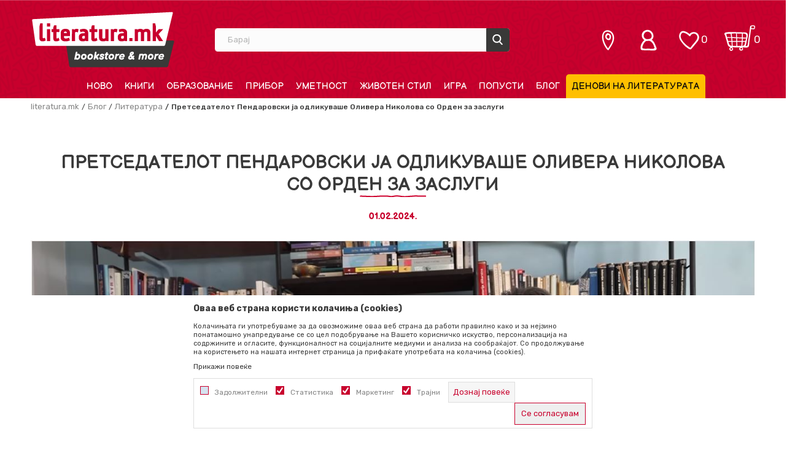

--- FILE ---
content_type: text/html; charset=UTF-8
request_url: https://www.literatura.mk/blog/literatura/17995-pretsedatelot-pendarovski-ja-odlikuvase-olivera-nikolova-so-orden-za-zaslugi
body_size: 38727
content:

<!DOCTYPE html>
<html lang="mk">
<head>
    <!--        <meta name="viewport" content="width=device-width, initial-scale=1">-->
        <meta name="viewport" content="width=device-width, initial-scale=1, user-scalable=0">
    
    <meta name="generator" content="NBSHOP 7" />
    <meta http-equiv="content-type" content="text/html; charset=UTF-8">
    <meta http-equiv="content-language" content="mk" />
    <meta http-equiv="X-UA-Compatible" content="IE=edge">
    <meta name="theme-color" content="#c8002d">
    <meta name="msapplication-navbutton-color" content="#c8002d">
    <meta name="apple-mobile-web-app-status-bar-style" content="#c8002d">
    <link rel="canonical" href="https://www.literatura.mk/blog/literatura/17995-pretsedatelot-pendarovski-ja-odlikuvase-olivera-nikolova-so-orden-za-zaslugi" />        <title>Претседателот Пендаровски ја одликуваше Оливера Николова со Орден за заслуги | literatura.mk</title>
    <meta name="title" content="Претседателот Пендаровски ја одликуваше Оливера Николова со Орден за заслуги | literatura.mk" />
    <meta name="description" content="Македонскиот претседател Стево Пендаровски им додели&nbsp;Орден за заслуги&nbsp;на седуммина истакнати уметници, значајни личности, творци од литературата, т..." />
    <meta property="og:title" content="Претседателот Пендаровски ја одликуваше Оливера Николова со Орден за заслуги | literatura.mk"/>
    <meta property="og:type" content="article" />
    <meta property="og:url" content="https://www.literatura.mk/blog/literatura/17995-pretsedatelot-pendarovski-ja-odlikuvase-olivera-nikolova-so-orden-za-zaslugi" />
    <meta property="og:image" content="https://www.literatura.mk/files/images/2024/2/1/on.JPG"/>
    <meta property="og:image:url" content="https://www.literatura.mk/files/images/2024/2/1/on.JPG"/>
    <meta property="og:site_name" content="literatura.mk"/>
    <meta property="og:description" content="Македонскиот претседател Стево Пендаровски им додели&nbsp;Орден за заслуги&nbsp;на седуммина истакнати уметници, значајни личности, творци од литературата, т..."/>
    <meta property="fb:admins" content=""/>
    <meta itemprop="name" content="Претседателот Пендаровски ја одликуваше Оливера Николова со Орден за заслуги | literatura.mk">
    <meta itemprop="description" content="Македонскиот претседател Стево Пендаровски им додели&nbsp;Орден за заслуги&nbsp;на седуммина истакнати уметници, значајни личности, творци од литературата, т...">
    <meta itemprop="image" content="https://www.literatura.mk/files/images/2024/2/1/on.JPG">
    <meta name="twitter:card" content="summary_large_image">
    <meta name="twitter:title" content="Претседателот Пендаровски ја одликуваше Оливера Николова со Орден за заслуги | literatura.mk">
    <meta name="twitter:description" content="Македонскиот претседател Стево Пендаровски им додели&nbsp;Орден за заслуги&nbsp;на седуммина истакнати уметници, значајни личности, творци од литературата, т...">
    <meta name="twitter:image" content="https://www.literatura.mk/files/images/2024/2/1/on.JPG">

<meta name="robots" content="index, follow">
    <link fetchpriority="high" rel="icon" type="image/vnd.microsoft.icon" href="https://www.literatura.mk/files/images/literatura22/icons/fav%20icon.png" />
    <link fetchpriority="high" rel="shortcut icon" type="image/vnd.microsoft.icon" href="https://www.literatura.mk/files/images/literatura22/icons/fav%20icon.png" />

    <link rel="preconnect" href="https://fonts.googleapis.com">
<link rel="preconnect" href="https://fonts.gstatic.com" crossorigin>
<link href="https://fonts.googleapis.com/css2?family=Montserrat:wght@300;400;500;600;700&display=swap" rel="stylesheet">

    
    
<!-- Google tag (gtag.js) --> <script async src="https://www.googletagmanager.com/gtag/js?id=G-8C8DQ0D8V6"></script> <script> window.dataLayer = window.dataLayer || []; function gtag(){dataLayer.push(arguments);} gtag('js', new Date()); gtag('config', 'G-8C8DQ0D8V6'); </script>


<!-- Google Tag Manager -->
<script>(function(w,d,s,l,i){w[l]=w[l]||[];w[l].push({'gtm.start':
new Date().getTime(),event:'gtm.js'});var f=d.getElementsByTagName(s)[0],
j=d.createElement(s),dl=l!='dataLayer'?'&l='+l:'';j.async=true;j.src=
'https://www.googletagmanager.com/gtm.js?id='+i+dl;f.parentNode.insertBefore(j,f);
})(window,document,'script','dataLayer','GTM-T5DVGZ3');</script>
<!-- End Google Tag Manager --><!-- Facebook Pixel Code -->
<script>
!function(f,b,e,v,n,t,s)
{if(f.fbq)return;n=f.fbq=function(){n.callMethod?
n.callMethod.apply(n,arguments):n.queue.push(arguments)};
if(!f._fbq)f._fbq=n;n.push=n;n.loaded=!0;n.version='2.0';
n.queue=[];t=b.createElement(e);t.async=!0;
t.src=v;s=b.getElementsByTagName(e)[0];
s.parentNode.insertBefore(t,s)}(window, document,'script',
'https://connect.facebook.net/en_US/fbevents.js');
fbq('init', '2512256902192160');
fbq('track', 'PageView');
</script>
<noscript><img height="1" width="1" style="display:none"
src="https://www.facebook.com/tr?id=2512256902192160&ev=PageView&noscript=1"
/></noscript>
<!-- End Facebook Pixel Code -->
<!-- Meta Pixel Code -->
<script>
!function(f,b,e,v,n,t,s)
{if(f.fbq)return;n=f.fbq=function(){n.callMethod?
n.callMethod.apply(n,arguments):n.queue.push(arguments)};
if(!f._fbq)f._fbq=n;n.push=n;n.loaded=!0;n.version='2.0';
n.queue=[];t=b.createElement(e);t.async=!0;
t.src=v;s=b.getElementsByTagName(e)[0];
s.parentNode.insertBefore(t,s)}(window, document,'script',
'https://connect.facebook.net/en_US/fbevents.js');
fbq('init', '524750749184091');
fbq('track', 'PageView');
</script>
<noscript><img height="1" width="1" style="display:none"
src="https://www.facebook.com/tr?id=524750749184091&ev=PageView&noscript=1"
/></noscript>
<!-- End Meta Pixel Code --><link rel="stylesheet" href="https://www.literatura.mk/nb-public/themes/nbshop5_v5_8/_static/css/plugins/bootstrap_v4.min.css?ver=1000_5" /><link rel="stylesheet" href="https://www.literatura.mk/nb-public/themes/nbshop5_v5_8/_static/css/plugins/slick_v1_8.css?ver=1000_5" /><link rel="stylesheet" href="https://www.literatura.mk/nb-public/themes/nbshop5_v5_8/_static/css/nbcss/style_nbshop7_reset.css?ver=1000_5" /><link rel="stylesheet" href="https://www.literatura.mk/nb-public/themes/nbshop5_v5_8/_static/css/nbcss/style_nbshop7_typography.css?ver=1000_5" /><link rel="stylesheet" href="https://www.literatura.mk/nb-public/themes/nbshop5_v5_8/_static/css/nbcss/style_nbshop7_basic.css?ver=1000_5" /><link rel="stylesheet" href="https://www.literatura.mk/nb-public/themes/nbshop5_v5_8/_static/css/nbcss/text_editor.css?ver=1000_5" /><link rel="stylesheet" href="https://www.literatura.mk/nb-public/themes/nbshop5_v5_8/_static/css/nbcss/buttons.css?ver=1000_5" /><link rel="stylesheet" href="https://www.literatura.mk/nb-public/themes/nbshop5_v5_8/_static/css/nbcss/forms_v5.css?ver=1000_5" /><link rel="stylesheet" href="https://www.literatura.mk/nb-public/themes/nbshop5_v5_8/_static/css/nbcss/style_nbshop7_basic_responsive.css?ver=1000_5" /><link rel="stylesheet" href="https://www.literatura.mk/nb-public/themes/nbshop5_v5_8/_static/css/nbcss/placeholder-loading.min.css?ver=1000_5" /><link rel="stylesheet" href="https://www.literatura.mk/nb-public/themes/nbshop5_v5_8/_static/css/plugins/jquery.fancybox.css?ver=1000_5" /><link rel="stylesheet" href="https://www.literatura.mk/nb-public/themes/nbshop5_v5_8/_static/css/plugins/slick_v1_8.css?ver=1000_5" /><link rel="stylesheet" href="https://www.literatura.mk/nb-public/themes/nbshop5_v5_8/_static/css/nbcss/text_editor.css?ver=1000_5" /><link rel="stylesheet" href="https://www.literatura.mk/nb-public/themes/nbshop5_v5_8/_static/css/nbcss/style_nbshop7_product.css?ver=1000_5" /><link rel="stylesheet" href="https://www.literatura.mk/nb-public/themes/nbshop5_v5_8/_static/css/nbcss/style_nbshop7_modals.css?ver=1000_5" /><link rel="stylesheet" href="https://www.literatura.mk/nb-public/themes/nbshop5_v5_8/_static/css/nbcss/forms_v5.css?ver=1000_5" /><link rel="stylesheet" href="https://www.literatura.mk/nb-public/themes/nbshop5_v5_8/blocks/header/cart_circle_top_right/style_v7.css?ver=1000_5" /><link rel="stylesheet" href="https://www.literatura.mk/nb-public/themes/nbshop5_v5_8/blocks/cart/mini_cart_item_side/style_v7.css?ver=1000_5" /><link rel="stylesheet" href="https://www.literatura.mk/nb-public/themes/nbshop5_v5_8/blocks/header/favorite_circle_top_right_v3/style.css?ver=1000_5" /><link rel="stylesheet" href="https://www.literatura.mk/nb-public/themes/nbshop5_v5_8/blocks/navigation/user_with_dropdown_v1/style_v7.css?ver=1000_5" /><link rel="stylesheet" href="https://www.literatura.mk/nb-public/themes/nbshop5_v5_8/blocks/navigation/quick_links_v1/style.css?ver=1000_5" /><link rel="stylesheet" href="https://www.literatura.mk/nb-public/themes/nbshop5_v5_8/_static/js/plugins/mainmenu/dropdown-effects/fade-down.css?ver=1000_5" /><link rel="stylesheet" href="https://www.literatura.mk/nb-public/themes/nbshop5_v5_8/_static/js/plugins/mainmenu/webslidemenu.css?ver=1000_5" /><link rel="stylesheet" href="https://www.literatura.mk/nb-public/themes/nbshop5_v5_8/_static/js/plugins/mainmenu/color-skins/white-gry.css?ver=1000_5" /><link rel="stylesheet" href="https://www.literatura.mk/nb-public/themes/nbshop5_v5_8/blocks/header/autocomplete_recomended_sugest/style_v7.css?ver=1000_5" /><link rel="stylesheet" href="https://www.literatura.mk/nb-public/themes/nbshop5_v5_8/blocks/header/search_sugest_one_in_row_v1/style_v7.css?ver=1000_5" /><link rel="stylesheet" href="https://www.literatura.mk/nb-public/themes/nbshop5_v5_8/blocks/breadcrumbs/style_v7.css?ver=1000_5" /><link rel="stylesheet" href="https://www.literatura.mk/nb-public/themes/nbshop5_v5_8/blocks/article/cover_image_with_dimension_in_option_block/style_v7.css?ver=1000_5" /><link rel="stylesheet" href="https://www.literatura.mk/nb-public/themes/nbshop5_v5_8/blocks/article/article_details/content_v1/style.css?ver=1000_5" /><link rel="stylesheet" href="https://www.literatura.mk/nb-public/themes/nbshop5_v5_8/blocks/social/detail_social_share_v3/style_v7.css?ver=1000_5" /><link rel="stylesheet" href="https://www.literatura.mk/nb-public/themes/nbshop5_v5_8/blocks/article/article_gallery/style.css?ver=1000_5" /><link rel="stylesheet" href="https://www.literatura.mk/nb-public/themes/nbshop5_v5_8/blocks/product/product_slider/article_detail/style_v7.css?ver=1000_5" /><link rel="stylesheet" href="https://www.literatura.mk/nb-public/themes/nbshop5_v5_8/blocks/product/product_caption_list/list_image_sticker/style.css?ver=1000_5" /><link rel="stylesheet" href="https://www.literatura.mk/nb-public/themes/nbshop5_v5_8/blocks/product/product_status/style.css?ver=1000_5" /><link rel="stylesheet" href="https://www.literatura.mk/nb-public/themes/nbshop5_v5_8/blocks/product/product_loyalty_price/style.css?ver=1000_5" /><link rel="stylesheet" href="https://www.literatura.mk/nb-public/themes/nbshop5_v5_8/blocks/comments/comments_two_v1/style_v7.css?ver=1000_5" /><link rel="stylesheet" href="https://www.literatura.mk/nb-public/themes/nbshop5_v5_8/blocks/article/similar_article_slider_v5/style_v7.css?ver=1000_5" /><link rel="stylesheet" href="https://www.literatura.mk/nb-public/themes/nbshop5_v5_8/blocks/footer/logo/style.css?ver=1000_5" /><link rel="stylesheet" href="https://www.literatura.mk/nb-public/themes/nbshop5_v5_8/blocks/slider/conpany_info_footer_v1/style.css?ver=1000_5" /><link rel="stylesheet" href="https://www.literatura.mk/nb-public/themes/nbshop5_v5_8/blocks/slider/grid/style.css?ver=1000_5" /><link rel="stylesheet" href="https://www.literatura.mk/nb-public/themes/nbshop5_v5_8/blocks/navigation/footer_v1/style_v7.css?ver=1000_5" /><link rel="stylesheet" href="https://www.literatura.mk/nb-public/themes/nbshop5_v5_8/blocks/footer/newsletter_v1/style.css?ver=1000_5" /><link rel="stylesheet" href="https://www.literatura.mk/nb-public/themes/nbshop5_v5_8/blocks/social/social_icons_svg/style.css?ver=1000_5" /><link rel="stylesheet" href="https://www.literatura.mk/nb-public/themes/nbshop5_v5_8/blocks/footer/disclaimer/style.css?ver=1000_5" /><link rel="stylesheet" href="https://www.literatura.mk/nb-public/themes/nbshop5_v5_8/blocks/footer/copyright/style.css?ver=1000_5" /><link rel="stylesheet" href="https://www.literatura.mk/nb-public/themes/nbshop5_v5_8/blocks/footer/payment_card/style.css?ver=1000_5" /><link rel="stylesheet" href="https://www.literatura.mk/nb-public/themes/nbshop5_v5_8/blocks/footer/cookie_info/style_v7.css?ver=1000_5" /><link rel="stylesheet" href="https://www.literatura.mk/nb-public/themes/nbshop5_v5_8/blocks/footer/scroll_to_top/style_v7.css?ver=1000_5" /><link rel="stylesheet" href="https://www.literatura.mk/nb-public/themes/nbshop5_v5_8/blocks/modals/popup_notification/style.css?ver=1000_5" /><link rel="stylesheet" href="https://www.literatura.mk/nb-public/themes/nbshop5_v5_8/blocks/product/product_details_vertical_iframe/style_v7.css?ver=1000_5" /><link rel="stylesheet" href="https://www.literatura.mk/nb-public/themes/nbshop5_v5_8/_static/css/nbcss/style_nbshop7_literatura_2022.css?ver=1000_5" /><link rel="stylesheet" href="https://www.literatura.mk/nb-public/themes/nbshop5_v5_8/_static/css/nbcss/style_nbshop7_literatura_2022_responsive.css?ver=1000_5" />
    <script type="text/javascript">
        var nb_site_url  = 'https://www.literatura.mk';
        var nb_site_url_with_country_lang  = 'https://www.literatura.mk';
        var nb_cart_page_url = 'https://www.literatura.mk/kupuvanje';
        var nb_active_page_url = 'https://www.literatura.mk/blog/literatura/17995-pretsedatelot-pendarovski-ja-odlikuvase-olivera-nikolova-so-orden-za-zaslugi';
        var nb_type_page = 'article_details';
        var nb_type_page_object_id = '17995';
        var nb_enable_lang = '';
        var nb_url_end_slesh = '';
        var nb_countryGeoId = '3';
        var nb_addressByCountryGeoId = '';
        var promoModalPopNumberDaysInit = 0;
        var showAllwaysOnHomePage = false;
        var resetCookieConfirm = false;
        var _nb_fakeDecline = false;
        var gtm_ga4_advanced = false;
        var gtm_ga4_analytics_id = '';
        var nb_enableCzMap = false;
                var loadMenuOnAjaxVar = false;
        var importedScripts = [];
        var flowplayeryToken = '';
                        var noSearchResultsVar = false;


        var specificCategoryMetric = '';
        var isSetPriceWithVAT = '';
        var showValueAsCurrentPrice = '';
        var ecommerceWrapVar = '';
        var smartformId = '';
        var smartformErrorMessage = 'Pogrešno uneti podaci za smartform';
        var cookieSettingTypeVar = 'settingThree';
        var nb_lang = 'mk';

        var disableFBBrowserEvents = true;
        var fb_pixel_id = '';
        var fb_token = '';
        var fb_test_event_code = '';
        var metric_onload_event_id = typeof crypto.randomUUID === "function" ? crypto.randomUUID() : Date.now();
        var startPager = parseInt(1);

        //SF variables
        var salesForceMID = '';
        var salesForceUniqueIdentifier = '';
        var salesForceConcept = '';
        var SFGrantType = 'client_credentials';
        var SFClientId= '';
        var SFClientSecret = '';
        var SFUniqueKey = '';
        var SFUrlKey = '';
        var SFTimezone = '';
        var SFConsentMode = 'nb_consent';
        var SFCharacterMapping = '';
    </script>

    
    
    
</head>
<body class="cc-mkd lc-mk uc-article_listing tp-article_details  b2c-users  ">


<header class="header">

    <div class="header-container-wrapper">

        <div class="container">

            <div class="row">

                <div class="col-sm-12 col-lg-3">
                    
<div  class="block logo" >
    <a  href="https://www.literatura.mk" title="literatura.mk">
        <img fetchpriority="high"  src="/files/images/literatura22/logo/logo.png" class="img-responsive lozad"  title="literatura.mk" alt="literatura.mk">
    </a>
</div>
                </div>

                <div class="col-sm-12 col-lg-5 autocomplete-placeholder">
                    <div class="block autocomplete-button autocomplete-button-icon-text  autocomplete-button-simple autocomplete-button-one-row" data-content="Барај" title="Барај">
    <i class="icon fa fa-search" aria-hidden="true"></i>
            <span class="title">Барај</span>
    </div>                </div>

                <div class="col-sm-12 col-lg-4 icons-right">
                    <div id="miniCartContent" class="block miniCartContent header-cart"></div>
                    
<div id="miniFavContent" class="block header-favorite header-favorite-circle-top-right-v3 miniFavContent">
            <a href="https://www.literatura.mk/omileni/product" title="ОМИЛЕНИ" aria-label="ОМИЛЕНИ">
        <div class="icon-wrapper">
            <i class="icon fa fa-heart-o" aria-hidden="true"></i>
            <div class="header-carthor-total favorite-header-total">0</div>
            <span class="description">ОМИЛЕНИ</span>
        </div>

    </a>
</div>
                    <nav class="block user user-with-dropdown">
    <ul class="nav nav-simple">

        
            <li class="item item-login loged-in">
                <a class="login-btn hidden-xs hidden-sm"  href="javascript:void(0);"  title="Мој профил">
                    <i class="icon fa fa-user" aria-hidden="true"></i>
                    <span>Profil</span>
                </a>
                <div class="login-dropdown" >
                    <nav class="block">
                        <ul class="nav nav-simple">
                            <li class="item item-login">
                                <a class="login-btn"  href="" data-permalink="https://www.literatura.mk/najava?back_url=https://www.literatura.mk/blog/literatura/17995-pretsedatelot-pendarovski-ja-odlikuvase-olivera-nikolova-so-orden-za-zaslugi" title="Најави се" data-toggle="modal" data-target="#login_modal">
                                    <i class="icon fa fa-user" aria-hidden="true"></i>
                                    <span>Најави се</span>
                                </a>
                            <li class="item item-register">
                                <a class="register-btn" href="" data-permalink="https://www.literatura.mk/registracija" title="Регистрирај се" data-toggle="modal" data-target="#register_modal">
                                    Регистрирај се                                </a>
                            </li>
                            <li class="item item-activation">
                                <a class="register-btn" href=""  title="Aktivirajte nalog" data-toggle="modal" data-target="#user_public_activate">
                                    Aktivirajte nalog                                </a>
                            </li>
                        </ul>
                    </nav>
                </div>
            </li>
            

            </ul>
</nav>


                    

    <nav class="block quick-links-v1 nav-locations">
        <ul class="nav nav-simple">
                            <li class="item">
                                        <a href="https://www.literatura.mk/knizarnici" title="" target="_self">
                                                                            <img fetchpriority="high" src="/files/images/literatura22/icons/lokacija.png" class="img-responsive" alt="" />
                                                <span></span>
                                            </a>
                                </li>
                    </ul>
    </nav>
                </div>

            </div>


        </div>

    </div>

    <div class="navigation-wrapper">
        <div class="wsmobileheader clearfix">
            <a id="wsnavtoggle" class="wsanimated-arrow"><span></span></a>
        </div>
        <div class="container">
            
<!-- Mobile Header -->
<!--<div class="wsmobileheader clearfix">-->
<!--    <a id="wsnavtoggle" class="wsanimated-arrow"><span></span></a>-->
<!--</div>-->

<div class="block headerfull  ">

    <div class="wsmain clearfix">

        <nav class="wsmenu clearfix hidden-fullscreen  ">



                <ul class="wsmenu-list">

                    
                    <div class="nav-main-toplang country-button"></div>
                                            <div class="nav-main-useractions"></div>
                                        <li class="  " aria-haspopup="true" >
                                <a class="navtext" style="background:" href="https://www.literatura.mk/proizvodi/novo" target="_self" title="НОВО">
                                
                                <span style="color:">НОВО</span></a></li><li class=" has-img horizontalMenu" aria-haspopup="true" >
                                <a class="navtext" style="background:" href="https://www.literatura.mk/knigi" target="_self" title="КНИГИ">
                                <img src="/files/files/Icon-Books.png" alt="КНИГИ" title="КНИГИ" class="menu-img">
                                <span style="color:">КНИГИ</span></a><div class="wsshoptabing wtsbrandmenu clearfix">
                            <div class="wsshoptabingwp clearfix">
                                <ul class="wstabitem02 clearfix"><li class=" wsshoplink-active"><a href="https://www.literatura.mk/literatura" target="_self" title="ЛИТЕРАТУРА">ЛИТЕРАТУРА</a><div class="wsshoptab-active wstbrandbottom clearfix">
                              <div class="container-fluid">
                                <div class="row"> <div class="col-lg-3 col-md-3 col-sm-3 col-xs-12">
                                    <ul class="wstliststy02 clearfix"><li class=" wstheading clearfix"><a href="https://www.literatura.mk/knizevnost" target="_self" title="Книжевност">Книжевност</a></li><li class=" "><a href="https://www.literatura.mk/sovremena-knizevnost" target="_self" title="Современа книжевност">Современа книжевност</a></li></li><li class=" "><a href="https://www.literatura.mk/klasici-knjizevnosti" target="_self" title="Класици">Класици</a></li></li><li class=" "><a href="https://www.literatura.mk/drami" target="_self" title="Драми">Драми</a></li></li><li class=" "><a href="https://www.literatura.mk/makedonska-knizevnost" target="_self" title="Македонска книжевност">Македонска книжевност</a></li></li><li class=" "><a href="https://www.literatura.mk/knizevna-teorija-i-kritika" target="_self" title="Книжевна теорија и критика">Книжевна теорија и критика</a></li></li></li></ul></div> <div class="col-lg-3 col-md-3 col-sm-3 col-xs-12">
                                    <ul class="wstliststy02 clearfix"><li class=" wstheading clearfix"><a href="https://www.literatura.mk/romani" target="_self" title="Романи">Романи</a></li><li class=" "><a href="https://www.literatura.mk/krimitriler" target="_self" title="Крими/Трилер">Крими/Трилер</a></li></li><li class=" "><a href="https://www.literatura.mk/avantura-i-akcija" target="_self" title="Авантура и акција">Авантура и акција</a></li></li><li class=" "><a href="https://www.literatura.mk/romansi-romani" target="_self" title="Романси">Романси</a></li></li><li class=" "><a href="https://www.literatura.mk/horor-roman" target="_self" title="Хорор">Хорор</a></li></li><li class=" "><a href="https://www.literatura.mk/humor-i-satira" target="_self" title="Хумор и сатира">Хумор и сатира</a></li></li><li class=" "><a href="https://www.literatura.mk/naucna-fantastika-i-fantazija" target="_self" title="Научна фантастика и фантазија">Научна фантастика и фантазија</a></li></li><li class=" "><a href="https://www.literatura.mk/istoriska-fikcija" target="_self" title="Историска фикција">Историска фикција</a></li></li><li class=" "><a href="https://www.literatura.mk/18-roman/" target="_self" title="18+">18+</a></li></li></li></ul></div> <div class="col-lg-3 col-md-3 col-sm-3 col-xs-12">
                                    <ul class="wstliststy02 clearfix"><li class=" wstheading clearfix"><a href="https://www.literatura.mk/poezija" target="_self" title="Поезија">Поезија</a></li><li class=" "><a href="https://www.literatura.mk/makedonska-poezija" target="_self" title="Македонска поезија">Македонска поезија</a></li></li><li class=" "><a href="https://www.literatura.mk/stranska-poezija-prepevi" target="_self" title="Странска поезија - препеви">Странска поезија - препеви</a></li></li><li class=" "><a href="https://www.literatura.mk/antologii" target="_self" title="Антологии">Антологии</a></li></li></li></ul></div> <div class="col-lg-3 col-md-3 col-sm-3 col-xs-12">
                                    <ul class="wstliststy02 clearfix"><li class=" wstheading clearfix"><a href="https://www.literatura.mk/kratka-proza" target="_self" title="Кратка проза">Кратка проза</a></li><li class=" "><a href="https://www.literatura.mk/legendi-i-mitovi" target="_self" title="Легенди и митови">Легенди и митови</a></li></li><li class=" "><a href="https://www.literatura.mk/kratki-prikazni" target="_self" title="Кратки приказни">Кратки приказни</a></li></li><li class=" "><a href="https://www.literatura.mk/raskazi" target="_self" title="Раскази">Раскази</a></li></li><li class=" "><a href="https://www.literatura.mk/noveli" target="_self" title="Новели">Новели</a></li></li><li class=" "><a href="https://www.literatura.mk/esei" target="_self" title="Есеи">Есеи</a></li></li><li class=" "><a href="https://www.literatura.mk/kritiki-i-pisma" target="_self" title="Критики и писма">Критики и писма</a></li></li><li class=" "><a href="https://www.literatura.mk/stripovi-manga-i-graficki-noveli" target="_self" title="Стрипови, Манга и Графички новели">Стрипови, Манга и Графички новели</a></li></li></li></ul></div></div></div></div></li><li class=" "><a href="https://www.literatura.mk/publicistika" target="_self" title="ПУБЛИЦИСТИКА">ПУБЛИЦИСТИКА</a><div class="wsshoptab-active wstbrandbottom clearfix">
                              <div class="container-fluid">
                                <div class="row"> <div class="col-lg-3 col-md-3 col-sm-3 col-xs-12">
                                    <ul class="wstliststy02 clearfix"><li class=" wstheading clearfix"><a href="https://www.literatura.mk/popularna-publicistika" target="_self" title="Популарна-публицистика">Популарна-публицистика</a></li><li class=" "><a href="https://www.literatura.mk/biografii-i-memoari-publicistika" target="_self" title="Биографии и мемоари">Биографии и мемоари</a></li></li><li class=" "><a href="https://www.literatura.mk/popularna-nauka-publicistika" target="_self" title="Популарна наука">Популарна наука</a></li></li><li class=" "><a href="https://www.literatura.mk/istorija" target="_self" title="Историја">Историја</a></li></li><li class=" "><a href="https://www.literatura.mk/politika-publicistika" target="_self" title="Политика">Политика</a></li></li><li class=" "><a href="https://www.literatura.mk/biznis-i-menadzment-publicistika" target="_self" title="Бизнис и менаџмент">Бизнис и менаџмент</a></li></li><li class=" "><a href="https://www.literatura.mk/liderstvo" target="_self" title="Лидерство">Лидерство</a></li></li><li class=" "><a href="https://www.literatura.mk/filozofija-i-svetogled" target="_self" title="Филозофија и светоглед">Филозофија и светоглед</a></li></li><li class=" "><a href="https://www.literatura.mk/psihologija-publicistika" target="_self" title="Психологија">Психологија</a></li></li><li class=" "><a href="https://www.literatura.mk/motivacija-i-samopomos" target="_self" title="Мотивација и самопомош">Мотивација и самопомош</a></li></li><li class=" "><a href="https://www.literatura.mk/religija" target="_self" title="Религија">Религија</a></li></li><li class=" "><a href="https://www.literatura.mk/duhovnost" target="_self" title="Духовност">Духовност</a></li></li><li class=" "><a href="https://www.literatura.mk/it" target="_self" title="ИТ">ИТ</a></li></li><li class=" "><a href="https://www.literatura.mk/boenki-i-izrabotki-za-vozrasni" target="_self" title="Боенки и изработки за возрасни">Боенки и изработки за возрасни</a></li></li></li></ul></div> <div class="col-lg-3 col-md-3 col-sm-3 col-xs-12">
                                    <ul class="wstliststy02 clearfix"><li class=" wstheading clearfix"><a href="https://www.literatura.mk/umetnost-moda-i-fotografija" target="_self" title="Уметност, мода и фотографија">Уметност, мода и фотографија</a></li><li class=" "><a href="https://www.literatura.mk/umetnost-moda-i-izrabotki" target="_self" title="Уметност, дизајн, мода и изработка">Уметност, дизајн, мода и изработка</a></li></li><li class=" "><a href="https://www.literatura.mk/likovna-umetnost" target="_self" title="Ликовна уметност">Ликовна уметност</a></li></li><li class=" "><a href="https://www.literatura.mk/arhitektura-publicistika" target="_self" title="Архитектура">Архитектура</a></li></li><li class=" "><a href="https://www.literatura.mk/fotografija" target="_self" title="Фотографија">Фотографија</a></li></li><li class=" "><a href="https://www.literatura.mk/filmmuzikaopera-i-teatar" target="_self" title="Филм, музика, опера и театар">Филм, музика, опера и театар</a></li></li><li class=" "><a href="https://www.literatura.mk/umetnicki-monografii" target="_self" title="Уметнички монографии">Уметнички монографии</a></li></li></li></ul></div> <div class="col-lg-3 col-md-3 col-sm-3 col-xs-12">
                                    <ul class="wstliststy02 clearfix"><li class=" wstheading clearfix"><a href="https://www.literatura.mk/turizam-i-patuvanje" target="_self" title="Туризам и патување">Туризам и патување</a></li><li class=" "><a href="https://www.literatura.mk/turisticki-vodici" target="_self" title="Туристички водичи">Туристички водичи</a></li></li><li class=" "><a href="https://www.literatura.mk/patuvanje" target="_self" title="Патување">Патување</a></li></li><li class=" "><a href="https://www.literatura.mk/monografii" target="_self" title="Монографии">Монографии</a></li></li><li class=" "><a href="https://www.literatura.mk/mapi-i-karti" target="_self" title="Мапи и карти">Мапи и карти</a></li></li></li></ul></div> <div class="col-lg-3 col-md-3 col-sm-3 col-xs-12">
                                    <ul class="wstliststy02 clearfix"><li class=" wstheading clearfix"><a href="https://www.literatura.mk/zivot" target="_self" title="Живот">Живот</a></li><li class=" "><a href="https://www.literatura.mk/zdravje-i-zivot" target="_self" title="Здравје и живот">Здравје и живот</a></li></li><li class=" "><a href="https://www.literatura.mk/roditelstvo" target="_self" title="Родителство">Родителство</a></li></li><li class=" "><a href="https://www.literatura.mk/sport-i-fitnes" target="_self" title="Спорт и фитнес">Спорт и фитнес</a></li></li><li class=" "><a href="https://www.literatura.mk/priroda-i-avantura" target="_self" title="Природа и авантура">Природа и авантура</a></li></li><li class=" "><a href="https://www.literatura.mk/gotvaci" target="_self" title="Готвачи">Готвачи</a></li></li></li></ul></div> <div class="col-lg-3 col-md-3 col-sm-3 col-xs-12">
                                    <ul class="wstliststy02 clearfix"><li class=" wstheading clearfix"><a href="https://www.literatura.mk/publicistika-razno" target="_self" title="Разно">Разно</a></li><li class=" "><a href="https://www.literatura.mk/knigi-za-podarok" target="_self" title="Книги за подарок">Книги за подарок</a></li></li><li class=" "><a href="https://www.literatura.mk/foto-albumi" target="_self" title="Фото албуми">Фото албуми</a></li></li><li class=" "><a href="https://www.literatura.mk/obelezuvaci-za-knigi" target="_self" title="Обележувачи за книги">Обележувачи за книги</a></li></li></li></ul></div></div></div></div></li><li class=" "><a href="https://www.literatura.mk/knigi-za-deca-i-mladi" target="_self" title="КНИГИ ЗА ДЕЦА И МЛАДИ">КНИГИ ЗА ДЕЦА И МЛАДИ</a><div class="wsshoptab-active wstbrandbottom clearfix">
                              <div class="container-fluid">
                                <div class="row"> <div class="col-lg-3 col-md-3 col-sm-3 col-xs-12">
                                    <ul class="wstliststy02 clearfix"><li class=" wstheading clearfix"><a href="https://www.literatura.mk/knigi-za-deca" target="_self" title="Книги за деца">Книги за деца</a></li><li class=" "><a href="https://www.literatura.mk/boenki-i-crtanki" target="_self" title="Боенки и цртанки">Боенки и цртанки</a></li></li><li class=" "><a href="https://www.literatura.mk/slikovnici" target="_self" title="Сликовници">Сликовници</a></li></li><li class=" "><a href="https://www.literatura.mk/slikovnici-so-tvrdi-stranici" target="_self" title="Сликовници со тврди страници">Сликовници со тврди страници</a></li></li><li class=" "><a href="https://www.literatura.mk/knigi-so-aktivnosti" target="_self" title="Книги со активности">Книги со активности</a></li></li><li class=" "><a href="https://www.literatura.mk/knigi-so-stikeri" target="_self" title="Книги со налепници">Книги со налепници</a></li></li><li class=" "><a href="https://www.literatura.mk/pisi-brisi-knigi" target="_self" title="Пиши-бриши книги">Пиши-бриши книги</a></li></li><li class=" "><a href="https://www.literatura.mk/muzicki-knigi" target="_self" title="Музички книги">Музички книги</a></li></li><li class=" "><a href="https://www.literatura.mk/poezija-za-deca" target="_self" title="Поезија за деца">Поезија за деца</a></li></li><li class=" "><a href="https://www.literatura.mk/romani-za-deca" target="_self" title="Романи за деца">Романи за деца</a></li></li><li class=" "><a href="https://www.literatura.mk/detski-klasici" target="_self" title="Детски класици">Детски класици</a></li></li><li class=" "><a href="https://www.literatura.mk/detski-enciklopedii-i-atlasi" target="_self" title="Детски енциклопедии и атласи">Детски енциклопедии и атласи</a></li></li></li></ul></div> <div class="col-lg-3 col-md-3 col-sm-3 col-xs-12">
                                    <ul class="wstliststy02 clearfix"><li class=" wstheading clearfix"><a href="https://www.literatura.mk/knigi-za-mladi" target="_self" title="Книги за млади">Книги за млади</a></li><li class=" "><a href="https://www.literatura.mk/romani-i-raskazi-za-mladi" target="_self" title="Романи и раскази">Романи и раскази</a></li></li><li class=" "><a href="https://www.literatura.mk/hobi-i-slobodno-vreme" target="_self" title="Хоби и слободно време">Хоби и слободно време</a></li></li><li class=" "><a href="https://www.literatura.mk/samopomos-i-soveti" target="_self" title="Самопомош и совети">Самопомош и совети</a></li></li><li class=" "><a href="https://www.literatura.mk/naucna-fantastika-i-fantazija-za-mladi" target="_self" title="Научна фантастика и Фантазија за млади">Научна фантастика и Фантазија за млади</a></li></li></li></ul></div> <div class="col-lg-3 col-md-3 col-sm-3 col-xs-12">
                                    <ul class="wstliststy02 clearfix"><li class=" wstheading clearfix"><a href="https://www.literatura.mk//knigi-za-deca-i-mladi" target="_self" title="Останати изданија за деца и млади">Останати изданија за деца и млади</a></li><li class=" "><a href="https://www.literatura.mk/edukativni-igri-i-kvizovi" target="_self" title="Едукативни игри и квизови">Едукативни игри и квизови</a></li></li><li class=" "><a href="https://www.literatura.mk/radosnici" target="_self" title="Радосници">Радосници</a></li></li></li></ul></div></div></div></div></li><li class=" "><a href="https://www.literatura.mk/strucni-i-naucni-knigi" target="_self" title="СТРУЧНИ И НАУЧНИ КНИГИ">СТРУЧНИ И НАУЧНИ КНИГИ</a><div class="wsshoptab-active wstbrandbottom clearfix">
                              <div class="container-fluid">
                                <div class="row"> <div class="col-lg-3 col-md-3 col-sm-3 col-xs-12">
                                    <ul class="wstliststy02 clearfix"><li class=" wstheading clearfix"><a href="https://www.literatura.mk/opstestveni-nauki" target="_self" title="Општествени и хуманистички науки">Општествени и хуманистички науки</a></li><li class=" "><a href="https://www.literatura.mk/ekonomija-nauka" target="_self" title="Економија">Економија</a></li></li><li class=" "><a href="https://www.literatura.mk/pravo-nauka" target="_self" title="Право">Право</a></li></li><li class=" "><a href="https://www.literatura.mk/psihologija-nauka" target="_self" title="Психологија">Психологија</a></li></li><li class=" "><a href="https://www.literatura.mk/pedagogija-nauka" target="_self" title="Педагогија">Педагогија</a></li></li><li class=" "><a href="https://www.literatura.mk/socijalna-politika-nauka" target="_self" title="Социјална политика">Социјална политика</a></li></li><li class=" "><a href="https://www.literatura.mk/marketing" target="_self" title="Маркетинг">Маркетинг</a></li></li><li class=" "><a href="https://www.literatura.mk/lingvistika" target="_self" title="Лингвистика">Лингвистика</a></li></li><li class=" "><a href="https://www.literatura.mk/istorija" target="_self" title="Историја">Историја</a></li></li><li class=" "><a href="https://www.literatura.mk/antropologija" target="_self" title="Антропологија">Антропологија</a></li></li><li class=" "><a href="https://www.literatura.mk/etnologija" target="_self" title="Етнологија">Етнологија</a></li></li></li></ul></div> <div class="col-lg-3 col-md-3 col-sm-3 col-xs-12">
                                    <ul class="wstliststy02 clearfix"><li class=" wstheading clearfix"><a href="https://www.literatura.mk/prirodni-i-tehnicki-nauki" target="_self" title="Медицински, природни и технички науки">Медицински, природни и технички науки</a></li><li class=" "><a href="https://www.literatura.mk/medicina-nauka" target="_self" title="Медицина">Медицина</a></li></li><li class=" "><a href="https://www.literatura.mk/stomatologija-nauka" target="_self" title="Стоматологија">Стоматологија</a></li></li><li class=" "><a href="https://www.literatura.mk/biologija-nauka" target="_self" title="Биологија">Биологија</a></li></li><li class=" "><a href="https://www.literatura.mk/biotehnologija-nauka" target="_self" title="Биотехнологија">Биотехнологија</a></li></li><li class=" "><a href="https://www.literatura.mk/gradeznistvo-nauka" target="_self" title="Градежништво">Градежништво</a></li></li><li class=" "><a href="https://www.literatura.mk/geologija-nauka" target="_self" title="Геологија">Геологија</a></li></li><li class=" "><a href="https://www.literatura.mk/informatika-nauka" target="_self" title="Информатика">Информатика</a></li></li><li class=" "><a href="https://www.literatura.mk/zemjodelstvo-nauka" target="_self" title="Земјоделство">Земјоделство</a></li></li></li></ul></div> <div class="col-lg-3 col-md-3 col-sm-3 col-xs-12">
                                    <ul class="wstliststy02 clearfix"><li class=" wstheading clearfix"><a href="https://www.literatura.mk/umetnost-strucni-i-naucni-knigi" target="_self" title="Уметност и спорт">Уметност и спорт</a></li><li class=" "><a href="https://www.literatura.mk/likovna-umetnost" target="_self" title="Ликовна уметност">Ликовна уметност</a></li></li><li class=" "><a href="https://www.literatura.mk/muzicka-umetnost" target="_self" title="Музичка уметност">Музичка уметност</a></li></li><li class=" "><a href="https://www.literatura.mk/dizajn-i-moda" target="_self" title="Дизајн и мода">Дизајн и мода</a></li></li><li class=" "><a href="https://www.literatura.mk/arhitektura-umetnost	" target="_self" title="Архитектура">Архитектура</a></li></li><li class=" "><a href="https://www.literatura.mk/sport-strucno" target="_self" title="Спорт">Спорт</a></li></li></li></ul></div> <div class="col-lg-3 col-md-3 col-sm-3 col-xs-12">
                                    <ul class="wstliststy02 clearfix"><li class=" wstheading clearfix"><a href="https://www.literatura.mk/recn-encikl-spisanija" target="_self" title="Речници и енциклопедии">Речници и енциклопедии</a></li><li class=" "><a href="https://www.literatura.mk/recnici-i-razgovornici" target="_self" title="Речници и разговорници">Речници и разговорници</a></li></li><li class=" "><a href="https://www.literatura.mk/gramatikapravopis-i-jazicni-priracnici" target="_self" title="Граматика, правопис и јазични прирачници">Граматика, правопис и јазични прирачници</a></li></li><li class=" "><a href="https://www.literatura.mk/enciklopedii-i-leksikoni" target="_self" title="Енциклопедии и лексикони">Енциклопедии и лексикони</a></li></li><li class=" "><a href="https://www.literatura.mk/spisanija-enc" target="_self" title="Списанија">Списанија</a></li></li></li></ul></div></div></div></div></li><li class=" "><a href="https://www.literatura.mk/knigi-na-angliski-jazik" target="_self" title="КНИГИ НА АНГЛИСКИ ЈАЗИК">КНИГИ НА АНГЛИСКИ ЈАЗИК</a><div class="wsshoptab-active wstbrandbottom clearfix">
                              <div class="container-fluid">
                                <div class="row"></div></div></div></li></ul></div></div></li><li class=" has-img horizontalMenu" aria-haspopup="true" >
                                <a class="navtext" style="background:" href="https://www.literatura.mk/obrazovanie" target="_self" title="ОБРАЗОВАНИЕ">
                                <img src="/files/files/Icon-Education.png" alt="ОБРАЗОВАНИЕ" title="ОБРАЗОВАНИЕ" class="menu-img">
                                <span style="color:">ОБРАЗОВАНИЕ</span></a><div class="wsshoptabing wtsbrandmenu clearfix">
                            <div class="wsshoptabingwp clearfix">
                                <ul class="wstabitem02 clearfix"><li class=" wsshoplink-active"><a href="https://www.literatura.mk/preducilisna-vozrast" target="_self" title="ПРЕДУЧИЛИШНА ВОЗРАСТ">ПРЕДУЧИЛИШНА ВОЗРАСТ</a><div class="wsshoptab-active wstbrandbottom clearfix">
                              <div class="container-fluid">
                                <div class="row"> <div class="col-lg-3 col-md-3 col-sm-3 col-xs-12">
                                    <ul class="wstliststy02 clearfix"><li class=" wstheading clearfix"><a href="https://www.literatura.mk/rano-ucenje-i-razvoj" target="_self" title="Рано учење и развој">Рано учење и развој</a></li><li class=" "><a href="https://www.literatura.mk/pocetno-pisuvanje-crtanje-i-boenje" target="_self" title="Почетно пишување, цртање, боење">Почетно пишување, цртање, боење</a></li></li><li class=" "><a href="https://www.literatura.mk/matematika-za-preducilisna-vozrast" target="_self" title="Математика">Математика</a></li></li><li class=" "><a href="https://www.literatura.mk/prirodni-nauki-i-opstestvo-preducilisna" target="_self" title="Природни науки и општество">Природни науки и општество</a></li></li><li class=" "><a href="https://www.literatura.mk/razno-preducilisna" target="_self" title="Разно предучилишна">Разно предучилишна</a></li></li></li></ul></div></div></div></div></li><li class=" "><a href="https://www.literatura.mk/osnovno-i-sredno-obrazovanie" target="_self" title="ОСНОВНО И СРЕДНО ОБРАЗОВАНИЕ">ОСНОВНО И СРЕДНО ОБРАЗОВАНИЕ</a><div class="wsshoptab-active wstbrandbottom clearfix">
                              <div class="container-fluid">
                                <div class="row"> <div class="col-lg-3 col-md-3 col-sm-3 col-xs-12">
                                    <ul class="wstliststy02 clearfix"><li class=" wstheading clearfix"><a href="https://www.literatura.mk/osnovno-obrazovanie" target="_self" title="Основно образование">Основно образование</a></li><li class=" "><a href="https://www.literatura.mk/prvo-oddelenie-" target="_self" title="Прво одделение">Прво одделение</a></li></li><li class=" "><a href="https://www.literatura.mk/vtoro-oddelenie-" target="_self" title="Второ одделение">Второ одделение</a></li></li><li class=" "><a href="https://www.literatura.mk/treto-oddelenie-" target="_self" title="Трето одделение">Трето одделение</a></li></li><li class=" "><a href="https://www.literatura.mk/cetvrto-oddelenie-" target="_self" title="Четврто одделение">Четврто одделение</a></li></li><li class=" "><a href="https://www.literatura.mk/petto-oddelenie-" target="_self" title="Петто одделение">Петто одделение</a></li></li><li class=" "><a href="https://www.literatura.mk/sesto-oddelenie-" target="_self" title="Шесто одделение">Шесто одделение</a></li></li><li class=" "><a href="https://www.literatura.mk/sedmo-oddelenie-" target="_self" title="Седмо одделение">Седмо одделение</a></li></li><li class=" "><a href="https://www.literatura.mk/osmo-oddelenie-" target="_self" title="Осмо одделение">Осмо одделение</a></li></li><li class=" "><a href="https://www.literatura.mk/devetto-oddelenie-" target="_self" title="Деветто одделение">Деветто одделение</a></li></li></li></ul></div> <div class="col-lg-3 col-md-3 col-sm-3 col-xs-12">
                                    <ul class="wstliststy02 clearfix"><li class=" wstheading clearfix"><a href="https://www.literatura.mk/sredno-obrazovanie" target="_self" title="Средно образование">Средно образование</a></li><li class=" "><a href="https://www.literatura.mk/gimnazii" target="_self" title="Гимназии">Гимназии</a></li></li><li class=" "><a href="https://www.literatura.mk/ostanati-strucni-ucilista" target="_self" title="Останати стручни училишта">Останати стручни училишта</a></li></li></li></ul></div> <div class="col-lg-3 col-md-3 col-sm-3 col-xs-12">
                                    <ul class="wstliststy02 clearfix"><li class=" wstheading clearfix"><a href="https://www.literatura.mk/lektiri-i-citanki-za-osnovno-obrazovanie" target="_self" title="Лектири">Лектири</a></li><li class=" "><a href="https://www.literatura.mk/lektiri-i-citanki-za-osnovno-obrazovanie" target="_self" title="Лектири и читанки за основно образование">Лектири и читанки за основно образование</a></li></li><li class=" "><a href="https://www.literatura.mk/lektiri-za-sredno-obrazovanie" target="_self" title="Лектири за средно образование">Лектири за средно образование</a></li></li></li></ul></div> <div class="col-lg-3 col-md-3 col-sm-3 col-xs-12">
                                    <ul class="wstliststy02 clearfix"><li class=" wstheading clearfix"><a href="https://www.literatura.mk/ucebnici-za-stranski-jazici" target="_self" title="Учебници за странски јазици">Учебници за странски јазици</a></li><li class=" "><a href="https://www.literatura.mk/angliski-jazik" target="_self" title="Англиски јазик">Англиски јазик</a></li></li><li class=" "><a href="https://www.literatura.mk/germanski-jazik" target="_self" title="Германски јазик">Германски јазик</a></li></li><li class=" "><a href="https://www.literatura.mk/francuski-jazik" target="_self" title="Француски јазик">Француски јазик</a></li></li></li></ul></div></div></div></div></li><li class=" "><a href="https://www.literatura.mk/dopolnitelni-didakticki-materijali" target="_self" title="ДОПОЛНИТЕЛНИ ДИДАКТИЧКИ МАТЕРИЈАЛИ">ДОПОЛНИТЕЛНИ ДИДАКТИЧКИ МАТЕРИЈАЛИ</a><div class="wsshoptab-active wstbrandbottom clearfix">
                              <div class="container-fluid">
                                <div class="row"> <div class="col-lg-3 col-md-3 col-sm-3 col-xs-12">
                                    <ul class="wstliststy02 clearfix"><li class=" wstheading clearfix"><a href="https://www.literatura.mk/dopolnitelni-didakticki-materijali" target="_self" title="Дидактички помагала">Дидактички помагала</a></li><li class=" "><a href="https://www.literatura.mk/posteri" target="_self" title="Постери">Постери</a></li></li><li class=" "><a href="https://www.literatura.mk/karticki" target="_self" title="Картички">Картички</a></li></li><li class=" "><a href="https://www.literatura.mk/setovi-i-kompleti-ucilisni" target="_self" title="Училишни комплети">Училишни комплети</a></li></li><li class=" "><a href="https://www.literatura.mk/priracnici" target="_self" title="Прирачници">Прирачници</a></li></li><li class=" "><a href="https://resursi.literatura.mk/" target="_blank" title="Бесплатни онлајн ресурси">Бесплатни онлајн ресурси</a></li></li></li></ul></div></div></div></div></li></ul></div></div></li><li class=" has-img horizontalMenu" aria-haspopup="true" >
                                <a class="navtext" style="background:" href="https://www.literatura.mk/pribor-za-uciliste-i-kancelarija" target="_self" title="ПРИБОР">
                                <img src="/files/images/Icon_supplies.png" alt="ПРИБОР" title="ПРИБОР" class="menu-img">
                                <span style="color:">ПРИБОР</span></a><div class="wsshoptabing wtsbrandmenu clearfix">
                            <div class="wsshoptabingwp clearfix">
                                <ul class="wstabitem02 clearfix"><li class=" wsshoplink-active"><a href="https://www.literatura.mk/ucilisen-pribor" target="_self" title="УЧИЛИШЕН ПРИБОР">УЧИЛИШЕН ПРИБОР</a><div class="wsshoptab-active wstbrandbottom clearfix">
                              <div class="container-fluid">
                                <div class="row"> <div class="col-lg-3 col-md-3 col-sm-3 col-xs-12">
                                    <ul class="wstliststy02 clearfix"><li class=" wstheading clearfix"><a href="https://www.literatura.mk/pisuvanje" target="_self" title="Алатки и додатоци за пишување">Алатки и додатоци за пишување</a></li><li class=" "><a href="https://www.literatura.mk/molivi-obicni" target="_self" title="Моливи обични">Моливи обични</a></li></li><li class=" "><a href="https://www.literatura.mk/molivi-tehnicki" target="_self" title="Моливи - технички">Моливи - технички</a></li></li><li class=" "><a href="https://www.literatura.mk/gumi" target="_self" title="Гуми">Гуми</a></li></li><li class=" "><a href="https://www.literatura.mk/ostrilki" target="_self" title="Острилки">Острилки</a></li></li><li class=" "><a href="https://www.literatura.mk/ostrilki-so-guma" target="_self" title="Острилки со гума">Острилки со гума</a></li></li><li class=" "><a href="https://www.literatura.mk/penkala-obicni" target="_self" title="Пенкала обични">Пенкала обични</a></li></li><li class=" "><a href="https://www.literatura.mk/penkala-pisi-brisi" target="_self" title="Пенкала Пиши-бриши">Пенкала Пиши-бриши</a></li></li><li class=" "><a href="https://www.literatura.mk/penkala-i-setovi-ekskluzivni" target="_self" title="Пенкала и сетови ексклузивни">Пенкала и сетови ексклузивни</a></li></li><li class=" "><a href="https://www.literatura.mk/markeri-i-korektori" target="_self" title="Маркери и коректори">Маркери и коректори</a></li></li></li></ul></div> <div class="col-lg-3 col-md-3 col-sm-3 col-xs-12">
                                    <ul class="wstliststy02 clearfix"><li class=" wstheading clearfix"><a href="https://www.literatura.mk/boenje-i-crtanje" target="_self" title="Цртање и боење">Цртање и боење</a></li><li class=" "><a href="https://www.literatura.mk//boicki-i-flomasteri" target="_self" title="Боички и фломастери">Боички и фломастери</a></li></li><li class=" "><a href="https://www.literatura.mk/vodeni-boi" target="_self" title="Водени бои">Водени бои</a></li></li><li class=" "><a href="https://www.literatura.mk/temperni-boi" target="_self" title="Темперни бои ">Темперни бои </a></li></li><li class=" "><a href="https://www.literatura.mk/kredi-ucilisni" target="_self" title="Креди - школски">Креди - школски</a></li></li><li class=" "><a href="https://www.literatura.mk/paleti-cetk-casi-" target="_self" title="Палети, четки, чаши...">Палети, четки, чаши...</a></li></li><li class=" "><a href="https://www.literatura.mk//blokovi" target="_self" title="Блокови">Блокови</a></li></li><li class=" "><a href="https://www.literatura.mk/setovi-za-crtanje-i-boenje" target="_self" title="Сетови за цртање и боење">Сетови за цртање и боење</a></li></li></li></ul></div> <div class="col-lg-3 col-md-3 col-sm-3 col-xs-12">
                                    <ul class="wstliststy02 clearfix"><li class=" wstheading clearfix"><a href="https://www.literatura.mk/tetratki-i-notesi" target="_self" title="Тетратки и нотеси">Тетратки и нотеси</a></li><li class=" "><a href="https://www.literatura.mk//tetratki-obicni" target="_self" title="Тетратки обични">Тетратки обични</a></li></li><li class=" "><a href="https://www.literatura.mk//tetratki-so-tvrdi-korici" target="_self" title="Тетратки со тврди корици">Тетратки со тврди корици</a></li></li><li class=" "><a href="https://www.literatura.mk//tetratki-so-spirala" target="_self" title="Тетратки со спирала">Тетратки со спирала</a></li></li><li class=" "><a href="https://www.literatura.mk//tefteri" target="_self" title="Тефтери">Тефтери</a></li></li><li class=" "><a href="https://www.literatura.mk//agendi-i-planeri" target="_self" title="Агенди и планери">Агенди и планери</a></li></li></li></ul></div> <div class="col-lg-3 col-md-3 col-sm-3 col-xs-12">
                                    <ul class="wstliststy02 clearfix"><li class=" wstheading clearfix"><a href="https://www.literatura.mk/ucilisni-dodatoci" target="_self" title="Училишни додатоци">Училишни додатоци</a></li><li class=" "><a href="https://www.literatura.mk/linijari-i-aglomeri-setovi-ucilisni" target="_self" title="Линијари и геометриски сетови">Линијари и геометриски сетови</a></li></li><li class=" "><a href="https://www.literatura.mk//sestari" target="_self" title="Шестари">Шестари</a></li></li><li class=" "><a href="https://www.literatura.mk//setovi-i-kompleti-ucilisni" target="_self" title="Сетови и комплети - школски">Сетови и комплети - школски</a></li></li><li class=" "><a href="https://www.literatura.mk//globusi" target="_self" title="Глобуси">Глобуси</a></li></li><li class=" "><a href="https://www.literatura.mk//kompasi-i-lupi" target="_self" title="Компаси и лупи">Компаси и лупи</a></li></li></li></ul></div></div></div></div></li><li class=" "><a href="https://www.literatura.mk/ranci-torbi-neseseri" target="_self" title=" РАНЦИ, ТОРБИ, НЕСЕСЕРИ "> РАНЦИ, ТОРБИ, НЕСЕСЕРИ </a><div class="wsshoptab-active wstbrandbottom clearfix">
                              <div class="container-fluid">
                                <div class="row"> <div class="col-lg-3 col-md-3 col-sm-3 col-xs-12">
                                    <ul class="wstliststy02 clearfix"><li class=" wstheading clearfix"><a href="https://www.literatura.mk/ranci" target="_self" title="Ранци">Ранци</a></li><li class=" "><a href="https://www.literatura.mk/ranci-za-preducilisna-vozrast" target="_self" title="Ранци за предучилишна возраст">Ранци за предучилишна возраст</a></li></li><li class=" "><a href="https://www.literatura.mk/ranci-za-uciliste" target="_self" title="Ранци за училиште">Ранци за училиште</a></li></li><li class=" "><a href="https://www.literatura.mk/ranci-modni" target="_self" title="Дизајнерски ранци">Дизајнерски ранци</a></li></li><li class=" "><a href="https://www.literatura.mk/ranci-za-patuvanjebiznis" target="_self" title="Ранци за патување/бизнис">Ранци за патување/бизнис</a></li></li><li class=" "><a href="https://www.literatura.mk/ranci-za-sport" target="_self" title="Ранци за спорт">Ранци за спорт</a></li></li></li></ul></div> <div class="col-lg-3 col-md-3 col-sm-3 col-xs-12">
                                    <ul class="wstliststy02 clearfix"><li class=" wstheading clearfix"><a href="https://www.literatura.mk/canti-torbi-kuferi" target="_self" title="Чанти, торби, куфери">Чанти, торби, куфери</a></li><li class=" "><a href="https://www.literatura.mk/canti-so-preramka-i-canti-za-laptop" target="_self" title="Чанти со прерамка и чанти за лаптоп">Чанти со прерамка и чанти за лаптоп</a></li></li><li class=" "><a href="https://www.literatura.mk/canti-i-papki-za-aktivnosti" target="_self" title="Чанти и папки за активности">Чанти и папки за активности</a></li></li><li class=" "><a href="https://www.literatura.mk/torbi-i-kuferi-za-patuvanje" target="_self" title="Торби и куфери за патување">Торби и куфери за патување</a></li></li><li class=" "><a href="https://www.literatura.mk/torbi-i-novcanici-modni" target="_self" title="Чанти и новчаници модни">Чанти и новчаници модни</a></li></li><li class=" "><a href="https://www.literatura.mk/kutii-i-torbi-za-uzinka-i-sl-" target="_self" title="Кутии и торбички за ужинка">Кутии и торбички за ужинка</a></li></li><li class=" "><a href="https://www.literatura.mk/torbi-i-ranci-za-bebeska-oprema" target="_self" title="Торби и ранци за бебешка опрема">Торби и ранци за бебешка опрема</a></li></li></li></ul></div> <div class="col-lg-3 col-md-3 col-sm-3 col-xs-12">
                                    <ul class="wstliststy02 clearfix"><li class=" wstheading clearfix"><a href="https://www.literatura.mk/neseseri" target="_self" title="Несесери">Несесери</a></li><li class=" "><a href="https://www.literatura.mk/neseseri-ucilisni-prazni" target="_self" title="Несесери - училишни празни">Несесери - училишни празни</a></li></li><li class=" "><a href="https://www.literatura.mk/neseseri-ucilisni-polni" target="_self" title="Несесери - училишни полни">Несесери - училишни полни</a></li></li><li class=" "><a href="https://www.literatura.mk/neseseri-modni/" target="_self" title="Несесери - модни">Несесери - модни</a></li></li></li></ul></div></div></div></div></li><li class=" "><a href="https://www.literatura.mk/materijali-i-pribor-za-izrabotka/" target="_self" title="МАТЕРИЈАЛИ И ПРИБОР ЗА ИЗРАБОТКА">МАТЕРИЈАЛИ И ПРИБОР ЗА ИЗРАБОТКА</a><div class="wsshoptab-active wstbrandbottom clearfix">
                              <div class="container-fluid">
                                <div class="row"> <div class="col-lg-3 col-md-3 col-sm-3 col-xs-12">
                                    <ul class="wstliststy02 clearfix"><li class=" wstheading clearfix"><a href="https://www.literatura.mk//masi-za-modeliranje" target="_self" title="Маси за моделирање">Маси за моделирање</a></li><li class=" "><a href="https://www.literatura.mk//plastelin" target="_self" title="Пластелин">Пластелин</a></li></li><li class=" "><a href="https://www.literatura.mk//glina-i-glinamol" target="_self" title="Глина и глинамол">Глина и глинамол</a></li></li><li class=" "><a href="https://www.literatura.mk//testo-za-modeliranje" target="_self" title="Тесто за моделирање">Тесто за моделирање</a></li></li></li></ul></div> <div class="col-lg-3 col-md-3 col-sm-3 col-xs-12">
                                    <ul class="wstliststy02 clearfix"><li class=" wstheading clearfix"><a href="https://www.literatura.mk/#" target="_self" title="Сечење и лепење">Сечење и лепење</a></li><li class=" "><a href="https://www.literatura.mk//lepila-tecni" target="_self" title="Лепила - течни">Лепила - течни</a></li></li><li class=" "><a href="https://www.literatura.mk//lepila-stik" target="_self" title="Лепила - стик">Лепила - стик</a></li></li><li class=" "><a href="https://www.literatura.mk//lepila-gliter" target="_self" title="Лепила - глитер">Лепила - глитер</a></li></li><li class=" "><a href="https://www.literatura.mk//selotejp-detski-i-ukrasen" target="_self" title="Селотејп - детски и украсен">Селотејп - детски и украсен</a></li></li><li class=" "><a href="https://www.literatura.mk//nozici-i-nozicki-detski" target="_self" title="Ножици и ножички детски">Ножици и ножички детски</a></li></li></li></ul></div> <div class="col-lg-3 col-md-3 col-sm-3 col-xs-12">
                                    <ul class="wstliststy02 clearfix"><li class=" wstheading clearfix"><a href="https://www.literatura.mk/hartija-kartoni-za-izrabotka" target="_self" title="Хартија и картони за изработка">Хартија и картони за изработка</a></li><li class=" "><a href="https://www.literatura.mk/hartija-hameri-i-kartoni-vo-boja" target="_self" title="Хартија, хамери и картони во боја">Хартија, хамери и картони во боја</a></li></li><li class=" "><a href="https://www.literatura.mk/kolazi-i-origami" target="_self" title="Колажи и оригами">Колажи и оригами</a></li></li><li class=" "><a href="https://www.literatura.mk/setovi-za-izrabotka" target="_self" title="Сетови за изработка">Сетови за изработка</a></li></li></li></ul></div> <div class="col-lg-3 col-md-3 col-sm-3 col-xs-12">
                                    <ul class="wstliststy02 clearfix"><li class=" wstheading clearfix"><a href="https://www.literatura.mk/kreativni-dodatoci-i-alatki-za-izrabotka" target="_self" title="Креативни додатоци и алатки за изработка">Креативни додатоци и алатки за изработка</a></li><li class=" "><a href="https://www.literatura.mk/dodatoci-za-izrabotka" target="_self" title="Додатоци за изработка">Додатоци за изработка</a></li></li><li class=" "><a href="https://www.literatura.mk/alatki-za-izrabotka" target="_self" title="Алатки за изработка">Алатки за изработка</a></li></li></li></ul></div></div></div></div></li><li class=" "><a href="https://www.literatura.mk/kancelariski-pribordodatoci" target="_self" title="КАНЦЕЛАРИСКИ ПРИБОР">КАНЦЕЛАРИСКИ ПРИБОР</a><div class="wsshoptab-active wstbrandbottom clearfix">
                              <div class="container-fluid">
                                <div class="row"> <div class="col-lg-3 col-md-3 col-sm-3 col-xs-12">
                                    <ul class="wstliststy02 clearfix"><li class=" wstheading clearfix"><a href="https://www.literatura.mk/kancelariski-dodatoci" target="_self" title="Канцелариски додатоци">Канцелариски додатоци</a></li><li class=" "><a href="https://www.literatura.mk/heftali-dupcalki-i-spojuvalki" target="_self" title="Хефталки, дупчалки и спојувалки">Хефталки, дупчалки и спојувалки</a></li></li><li class=" "><a href="https://www.literatura.mk/tabli" target="_self" title="Табли">Табли</a></li></li><li class=" "><a href="https://www.literatura.mk/organizeri" target="_self" title="Организери">Организери</a></li></li><li class=" "><a href="https://www.literatura.mk/podlogi-kancelarijski" target="_self" title="Подлоги">Подлоги</a></li></li><li class=" "><a href="https://www.literatura.mk/registratori" target="_self" title="Регистратори ">Регистратори </a></li></li><li class=" "><a href="https://www.literatura.mk/papki" target="_self" title="Папки">Папки</a></li></li><li class=" "><a href="https://www.literatura.mk/memo-livcinja" target="_self" title="Мемо ливчиња">Мемо ливчиња</a></li></li><li class=" "><a href="https://www.literatura.mk/nalepnici" target="_self" title="Налепници">Налепници</a></li></li></li></ul></div></div></div></div></li></ul></div></div></li><li class=" has-img horizontalMenu" aria-haspopup="true" >
                                <a class="navtext" style="background:" href="https://www.literatura.mk/umetnost" target="_self" title="УМЕТНОСТ">
                                <img src="/files/files/Icon-Art.png" alt="УМЕТНОСТ" title="УМЕТНОСТ" class="menu-img">
                                <span style="color:">УМЕТНОСТ</span></a><div class="wsshoptabing wtsbrandmenu clearfix">
                            <div class="wsshoptabingwp clearfix">
                                <ul class="wstabitem02 clearfix"><li class=" wsshoplink-active"><a href="https://www.literatura.mk/boi-i-mediumi" target="_self" title="Бои и медиуми">Бои и медиуми</a><div class="wsshoptab-active wstbrandbottom clearfix">
                              <div class="container-fluid">
                                <div class="row"> <div class="col-lg-3 col-md-3 col-sm-3 col-xs-12">
                                    <ul class="wstliststy02 clearfix"><li class=" wstheading clearfix"><a href="https://www.literatura.mk/umetnicki-boi" target="_self" title="Уметнички бои">Уметнички бои</a></li><li class=" "><a href="https://www.literatura.mk/masleni-boi" target="_self" title="Маслени">Маслени</a></li></li><li class=" "><a href="https://www.literatura.mk/akrilni-boi" target="_self" title="Акрилни">Акрилни</a></li></li><li class=" "><a href="https://www.literatura.mk/gvas-boi" target="_self" title="Гваш">Гваш</a></li></li><li class=" "><a href="https://www.literatura.mk/" target="_self" title="Акварел">Акварел</a></li></li><li class=" "><a href="https://www.literatura.mk/flomasteri-umetnicki" target="_self" title="Фломастери">Фломастери</a></li></li><li class=" "><a href="https://www.literatura.mk/drveni" target="_self" title="Дрвени">Дрвени</a></li></li><li class=" "><a href="https://www.literatura.mk/boi-za-staklo-i-keramika" target="_self" title="Бои за стакло и керамика">Бои за стакло и керамика</a></li></li><li class=" "><a href="https://www.literatura.mk/boi-za-lice" target="_self" title="Бои за лице">Бои за лице</a></li></li><li class=" "><a href="https://www.literatura.mk/boi-za-tekstil" target="_self" title="Бои за текстил">Бои за текстил</a></li></li></li></ul></div> <div class="col-lg-3 col-md-3 col-sm-3 col-xs-12">
                                    <ul class="wstliststy02 clearfix"><li class=" wstheading clearfix"><a href="https://www.literatura.mk/mediumi-za-boi" target="_self" title="Медиуми за бои">Медиуми за бои</a></li><li class=" "><a href="https://www.literatura.mk/mediumi-za-masleni-boi" target="_self" title="Медиуми за маслени бои">Медиуми за маслени бои</a></li></li><li class=" "><a href="https://www.literatura.mk/mediumi-za-akrilni-boi" target="_self" title="Медиуми за акрилни бои">Медиуми за акрилни бои</a></li></li><li class=" "><a href="https://www.literatura.mk/mediumi-za-dekorativni-boi" target="_self" title="Медиуми за декоративни бои">Медиуми за декоративни бои</a></li></li></li></ul></div></div></div></div></li><li class=" "><a href="https://www.literatura.mk/umetnicki-pribor" target="_self" title="Уметнички прибор">Уметнички прибор</a><div class="wsshoptab-active wstbrandbottom clearfix">
                              <div class="container-fluid">
                                <div class="row"> <div class="col-lg-3 col-md-3 col-sm-3 col-xs-12">
                                    <ul class="wstliststy02 clearfix"><li class=" wstheading clearfix"><a href="https://www.literatura.mk/cetki-za-boenje" target="_self" title="Четки за боење">Четки за боење</a></li><li class=" "><a href="https://www.literatura.mk//cetki-za-boenje" target="_self" title="Четки за маслени бои">Четки за маслени бои</a></li></li><li class=" "><a href="https://www.literatura.mk//cetki-za-akrilni-boi" target="_self" title="Четки за Акрилни бои">Четки за Акрилни бои</a></li></li><li class=" "><a href="https://www.literatura.mk/cetki-za-akvarel" target="_self" title="Четки за Акварел">Четки за Акварел</a></li></li><li class=" "><a href="https://www.literatura.mk/cetki-so-rezervoar" target="_self" title="Четки со резервоар">Четки со резервоар</a></li></li></li></ul></div> <div class="col-lg-3 col-md-3 col-sm-3 col-xs-12">
                                    <ul class="wstliststy02 clearfix"><li class=" wstheading clearfix"><a href="https://www.literatura.mk/umetnicki-alatki" target="_self" title="Уметнички алатки">Уметнички алатки</a></li><li class=" "><a href="https://www.literatura.mk/spakli-nozevi-i-valjaci" target="_self" title="Шпакли, ножеви и валјаци">Шпакли, ножеви и валјаци</a></li></li><li class=" "><a href="https://www.literatura.mk/paleti" target="_self" title="Палети">Палети</a></li></li><li class=" "><a href="https://www.literatura.mk/stafelai" target="_self" title="Штафелаи">Штафелаи</a></li></li><li class=" "><a href="https://www.literatura.mk/molivi-crtanje" target="_self" title="Моливи">Моливи</a></li></li><li class=" "><a href="https://www.literatura.mk/fajnlajner-profesionalni" target="_self" title="Професионални фајнлајнери">Професионални фајнлајнери</a></li></li><li class=" "><a href="https://www.literatura.mk/bras-penkala" target="_self" title="Браш пенкала">Браш пенкала</a></li></li><li class=" "><a href="https://www.literatura.mk/dodatoci-za-crtanje" target="_self" title="Додатоци за цртање">Додатоци за цртање</a></li></li></li></ul></div> <div class="col-lg-3 col-md-3 col-sm-3 col-xs-12">
                                    <ul class="wstliststy02 clearfix"><li class=" wstheading clearfix"><a href="https://www.literatura.mk/podlogi-skic-crt-i-boenje" target="_self" title="Платна и хартии">Платна и хартии</a></li><li class=" "><a href="https://www.literatura.mk/slikarski-platna" target="_self" title="Сликарски платна">Сликарски платна</a></li></li><li class=" "><a href="https://www.literatura.mk/skec-hartii" target="_self" title="Скеч хартии">Скеч хартии</a></li></li></li></ul></div></div></div></div></li></ul></div></div></li><li class=" has-img horizontalMenu" aria-haspopup="true" >
                                <a class="navtext" style="background:" href="https://www.literatura.mk/zivoten-stil-domasni-dodatoci-moda-i-muzika" target="_self" title="ЖИВОТЕН СТИЛ">
                                <img src="/files/files/Icon-Lifestyle.png" alt="ЖИВОТЕН СТИЛ" title="ЖИВОТЕН СТИЛ" class="menu-img">
                                <span style="color:">ЖИВОТЕН СТИЛ</span></a><div class="wsshoptabing wtsbrandmenu clearfix">
                            <div class="wsshoptabingwp clearfix">
                                <ul class="wstabitem02 clearfix"><li class=" wsshoplink-active"><a href="https://www.literatura.mk/dom" target="_self" title="ДОМ">ДОМ</a><div class="wsshoptab-active wstbrandbottom clearfix">
                              <div class="container-fluid">
                                <div class="row"> <div class="col-lg-3 col-md-3 col-sm-3 col-xs-12">
                                    <ul class="wstliststy02 clearfix"><li class=" wstheading clearfix"><a href="https://www.literatura.mk/kujna" target="_self" title="Кујна">Кујна</a></li><li class=" "><a href="https://www.literatura.mk/sisinja-kolbi-i-otvaraci" target="_self" title="Шишиња, колби и отварачи">Шишиња, колби и отварачи</a></li></li><li class=" "><a href="https://www.literatura.mk/pribor-za-gotvenje-serviranje-i-jadenje" target="_self" title="Прибор за готвење, сервирање и јадење">Прибор за готвење, сервирање и јадење</a></li></li><li class=" "><a href="https://www.literatura.mk/krigli-casi" target="_self" title="Кригли, чаши">Кригли, чаши</a></li></li><li class=" "><a href="https://www.literatura.mk/solji" target="_self" title="Шолји">Шолји</a></li></li><li class=" "><a href="https://www.literatura.mk/cajnici-i-infuzeri" target="_self" title="Чајници и инфузери">Чајници и инфузери</a></li></li><li class=" "><a href="https://www.literatura.mk/dodatoci-za-kafe-i-caj" target="_self" title="Додатоци за кафе и чај">Додатоци за кафе и чај</a></li></li><li class=" "><a href="https://www.literatura.mk/masini-za-kafe-i-varenje" target="_self" title="Машини за кафе и варење">Машини за кафе и варење</a></li></li></li></ul></div> <div class="col-lg-3 col-md-3 col-sm-3 col-xs-12">
                                    <ul class="wstliststy02 clearfix"><li class=" wstheading clearfix"><a href="https://www.literatura.mk/tehnika" target="_self" title="Техника">Техника</a></li><li class=" "><a href="https://www.literatura.mk/domasno-i-kancelarisko-osvetluvanje" target="_self" title="Домашно и канцелариско осветлување">Домашно и канцелариско осветлување</a></li></li><li class=" "><a href="https://www.literatura.mk/audio" target="_self" title="Аудио репродукција">Аудио репродукција</a></li></li><li class=" "><a href="https://www.literatura.mk/dodatoci-za-telefoni" target="_self" title="Додатоци за телефони">Додатоци за телефони</a></li></li></li></ul></div> <div class="col-lg-3 col-md-3 col-sm-3 col-xs-12">
                                    <ul class="wstliststy02 clearfix"><li class=" wstheading clearfix"><a href="https://www.literatura.mk/domasen-dekor" target="_self" title="Домашен декор">Домашен декор</a></li><li class=" "><a href="https://www.literatura.mk/vazi" target="_self" title="Вазни">Вазни</a></li></li><li class=" "><a href="https://www.literatura.mk/sveki-i-mirisi" target="_self" title="Свеќи и мириси">Свеќи и мириси</a></li></li><li class=" "><a href="https://www.literatura.mk/casovnici" target="_self" title="Часовници">Часовници</a></li></li><li class=" "><a href="https://www.literatura.mk/muzicki-kutii" target="_self" title="Музички кутии">Музички кутии</a></li></li><li class=" "><a href="https://www.literatura.mk//podmetaci" target="_self" title="Подметачи">Подметачи</a></li></li><li class=" "><a href="https://www.literatura.mk/ramki-za-sliki" target="_self" title="Рамки за слики">Рамки за слики</a></li></li><li class=" "><a href="https://www.literatura.mk/lampioni-i-novogodisni-ukrasi" target="_self" title="Новогодишни украси">Новогодишни украси</a></li></li><li class=" "><a href="https://www.literatura.mk/ogledala	" target="_self" title="Огледала">Огледала</a></li></li><li class=" "><a href="https://www.literatura.mk/magneti" target="_self" title="Магнети">Магнети</a></li></li><li class=" "><a href="https://www.literatura.mk/drzaci-i-kutii-za-nakit" target="_self" title="Држачи и кутии за накит">Држачи и кутии за накит</a></li></li><li class=" "><a href="https://www.literatura.mk/umetnicki-izrabotki" target="_self" title="Уметнички изработки">Уметнички изработки</a></li></li><li class=" "><a href="https://www.literatura.mk/kasicki-za-pari" target="_self" title="Касички за пари">Касички за пари</a></li></li><li class=" "><a href="https://www.literatura.mk/dekorativni-sadovi-i-predmeti" target="_self" title="Декор - останато">Декор - останато</a></li></li></li></ul></div> <div class="col-lg-3 col-md-3 col-sm-3 col-xs-12">
                                    <ul class="wstliststy02 clearfix"><li class=" wstheading clearfix"><a href="https://www.literatura.mk/domasni-milenici" target="_self" title="Домашни миленици">Домашни миленици</a></li><li class=" "><a href="https://www.literatura.mk/oprema-za-setanje" target="_self" title="Опрема за шетање">Опрема за шетање</a></li></li><li class=" "><a href="https://www.literatura.mk/oprema-za-jadenje" target="_self" title="Опрема за јадење">Опрема за јадење</a></li></li><li class=" "><a href="https://www.literatura.mk/igracki-i-aksesoari-za-milenici" target="_self" title="Играчки и аксесоари за миленици">Играчки и аксесоари за миленици</a></li></li></li></ul></div></div></div></div></li><li class=" "><a href="https://www.literatura.mk/moda" target="_self" title="МОДА">МОДА</a><div class="wsshoptab-active wstbrandbottom clearfix">
                              <div class="container-fluid">
                                <div class="row"> <div class="col-lg-3 col-md-3 col-sm-3 col-xs-12">
                                    <ul class="wstliststy02 clearfix"><li class=" wstheading clearfix"><a href="https://www.literatura.mk/tekstil" target="_self" title="Текстил">Текстил</a></li><li class=" "><a href="https://www.literatura.mk/maici" target="_self" title="Маици">Маици</a></li></li><li class=" "><a href="https://www.literatura.mk/corapi" target="_self" title="Чорапи">Чорапи</a></li></li><li class=" "><a href="https://www.literatura.mk/kapi" target="_self" title="Капи">Капи</a></li></li></li></ul></div> <div class="col-lg-3 col-md-3 col-sm-3 col-xs-12">
                                    <ul class="wstliststy02 clearfix"><li class=" wstheading clearfix"><a href="https://www.literatura.mk/modni-dodatoci" target="_self" title="Модни додатоци">Модни додатоци</a></li><li class=" "><a href="https://www.literatura.mk/drzaci-i-kutii-za-nakit" target="_self" title="Држачи и кутии за накит">Држачи и кутии за накит</a></li></li><li class=" "><a href="https://www.literatura.mk/nakit" target="_self" title="Накит">Накит</a></li></li><li class=" "><a href="https://www.literatura.mk/pribor-za-nega-i-ubavina" target="_self" title="Прибор за нега и убавина">Прибор за нега и убавина</a></li></li><li class=" "><a href="https://www.literatura.mk/privrzoci" target="_self" title="Приврзоци">Приврзоци</a></li></li><li class=" "><a href="https://www.literatura.mk/ocila-i-dodatoci" target="_self" title="Очила и додатоци">Очила и додатоци</a></li></li><li class=" "><a href="https://www.literatura.mk/modni-dodatoci-ostanato" target="_self" title="Останато">Останато</a></li></li></li></ul></div></div></div></div></li><li class=" "><a href="https://www.literatura.mk/hobi-i-rekreacija" target="_self" title="ХОБИ И РЕКРЕАЦИЈА">ХОБИ И РЕКРЕАЦИЈА</a><div class="wsshoptab-active wstbrandbottom clearfix">
                              <div class="container-fluid">
                                <div class="row"> <div class="col-lg-3 col-md-3 col-sm-3 col-xs-12">
                                    <ul class="wstliststy02 clearfix"><li class=" wstheading clearfix"><a href="https://www.literatura.mk/nadvoresna-aktivnost" target="_self" title="НАДВОРЕШНА АКТИВНОСТ">НАДВОРЕШНА АКТИВНОСТ</a></li><li class=" "><a href="https://www.literatura.mk/dzebni-alatki" target="_self" title="Џебни алатки">Џебни алатки</a></li></li><li class=" "><a href="https://www.literatura.mk/termosi-i-sisinja" target="_self" title="Термоси и шишиња">Термоси и шишиња</a></li></li><li class=" "><a href="https://www.literatura.mk/hamak" target="_self" title="Хамаци">Хамаци</a></li></li></li></ul></div> <div class="col-lg-3 col-md-3 col-sm-3 col-xs-12">
                                    <ul class="wstliststy02 clearfix"><li class=" wstheading clearfix"><a href="https://www.literatura.mk/nosaci-na-zvuk" target="_self" title="Носачи на звук и видео">Носачи на звук и видео</a></li><li class=" "><a href="https://www.literatura.mk/vinili" target="_self" title="Винили">Винили</a></li></li><li class=" "><a href="https://www.literatura.mk/cd-a" target="_self" title="ЦД-а">ЦД-а</a></li></li></li></ul></div> <div class="col-lg-3 col-md-3 col-sm-3 col-xs-12">
                                    <ul class="wstliststy02 clearfix"><li class=" wstheading clearfix"><a href="https://www.literatura.mk/tobako" target="_self" title="Тобако">Тобако</a></li><li class=" "><a href="https://www.literatura.mk/tobako-dodatoci" target="_self" title="Тобако додатоци">Тобако додатоци</a></li></li></li></ul></div></div></div></div></li></ul></div></div></li><li class=" has-img horizontalMenu" aria-haspopup="true" >
                                <a class="navtext" style="background:" href="https://www.literatura.mk/igracki-igri-i-kolekcii" target="_self" title="ИГРА">
                                <img src="/files/files/Icon-Games.png" alt="ИГРА" title="ИГРА" class="menu-img">
                                <span style="color:">ИГРА</span></a><div class="wsshoptabing wtsbrandmenu clearfix">
                            <div class="wsshoptabingwp clearfix">
                                <ul class="wstabitem02 clearfix"><li class=" wsshoplink-active"><a href="https://www.literatura.mk/kocki" target="_self" title="КОЦКИ">КОЦКИ</a><div class="wsshoptab-active wstbrandbottom clearfix">
                              <div class="container-fluid">
                                <div class="row"> <div class="col-lg-3 col-md-3 col-sm-3 col-xs-12">
                                    <ul class="wstliststy02 clearfix"><li class=" wstheading clearfix"><a href="https://www.literatura.mk/lego-i-kocki" target="_self" title="Лего и коцки">Лего и коцки</a></li><li class=" "><a href="https://www.literatura.mk/lego-kocki" target="_self" title="ЛЕГО коцки">ЛЕГО коцки</a></li></li><li class=" "><a href="https://www.literatura.mk/kocki-za-gradba" target="_self" title="Коцки за градба">Коцки за градба</a></li></li><li class=" "><a href="https://www.literatura.mk/setovi-i-modeli-za-gradba" target="_self" title="Сетови и модели за градба">Сетови и модели за градба</a></li></li></li></ul></div></div></div></div></li><li class=" "><a href="https://www.literatura.mk/drustveni-igri" target="_self" title=" ДРУШТВЕНИ ИГРИ"> ДРУШТВЕНИ ИГРИ</a><div class="wsshoptab-active wstbrandbottom clearfix">
                              <div class="container-fluid">
                                <div class="row"> <div class="col-lg-3 col-md-3 col-sm-3 col-xs-12">
                                    <ul class="wstliststy02 clearfix"><li class=" wstheading clearfix"><a href="https://www.literatura.mk/drustveni-igri-i-slozuvalki" target="_self" title="Друштвени игри и сложувалки">Друштвени игри и сложувалки</a></li><li class=" "><a href="https://www.literatura.mk/igri-na-tabla" target="_self" title="Игри на табла">Игри на табла</a></li></li><li class=" "><a href="https://www.literatura.mk/igri-so-karti" target="_self" title="Игри со карти">Игри со карти</a></li></li><li class=" "><a href="https://www.literatura.mk/slozuvalki" target="_self" title="Сложувалки">Сложувалки</a></li></li><li class=" "><a href="https://www.literatura.mk/tabli-i-sahovi" target="_self" title="Табли и шахови">Табли и шахови</a></li></li><li class=" "><a href="https://www.literatura.mk/drustveni-igri-razno" target="_self" title="Друштвени игри разно">Друштвени игри разно</a></li></li></li></ul></div></div></div></div></li><li class=" "><a href="https://www.literatura.mk/figuri" target="_self" title="ФИГУРИ">ФИГУРИ</a><div class="wsshoptab-active wstbrandbottom clearfix">
                              <div class="container-fluid">
                                <div class="row"> <div class="col-lg-3 col-md-3 col-sm-3 col-xs-12">
                                    <ul class="wstliststy02 clearfix"><li class=" wstheading clearfix"><a href="https://www.literatura.mk/figuri-i-kolekcii" target="_self" title="Фигури и колекции">Фигури и колекции</a></li><li class=" "><a href="https://www.literatura.mk//figuri-heroi-dodatoci" target="_self" title=" Фигури-херои, додатоци"> Фигури-херои, додатоци</a></li></li><li class=" "><a href="https://www.literatura.mk/figuri-zivotni" target="_self" title=" Фигури-животни"> Фигури-животни</a></li></li><li class=" "><a href="https://www.literatura.mk/kolicki" target="_self" title="Фигури-возила">Фигури-возила</a></li></li><li class=" "><a href="https://www.literatura.mk/anti-stres-figuri" target="_self" title="Анти-стрес фигури">Анти-стрес фигури</a></li></li></li></ul></div></div></div></div></li><li class=" "><a href="https://www.literatura.mk/maketi" target="_self" title="МАКЕТИ">МАКЕТИ</a><div class="wsshoptab-active wstbrandbottom clearfix">
                              <div class="container-fluid">
                                <div class="row"> <div class="col-lg-3 col-md-3 col-sm-3 col-xs-12">
                                    <ul class="wstliststy02 clearfix"><li class=" wstheading clearfix"><a href="https://www.literatura.mk/maketi-i-dodatoci" target="_self" title="Макети и додатоци">Макети и додатоци</a></li><li class=" "><a href="https://www.literatura.mk/model-komplet" target="_self" title=" Модел комплет"> Модел комплет</a></li></li><li class=" "><a href="https://www.literatura.mk/alatki-i-dodatoci-za-maketi" target="_self" title=" Алатки и додатоци"> Алатки и додатоци</a></li></li></li></ul></div></div></div></div></li><li class=" "><a href="https://www.literatura.mk/edukativni-igracki" target="_self" title="ЕДУКАТИВНИ ИГРАЧКИ">ЕДУКАТИВНИ ИГРАЧКИ</a><div class="wsshoptab-active wstbrandbottom clearfix">
                              <div class="container-fluid">
                                <div class="row"> <div class="col-lg-3 col-md-3 col-sm-3 col-xs-12">
                                    <ul class="wstliststy02 clearfix"><li class=" wstheading clearfix"><a href="https://www.literatura.mk/nauka-i-edukacija" target="_self" title="Наука и едукација">Наука и едукација</a></li><li class=" "><a href="https://www.literatura.mk/stem-setovi" target="_self" title="СТЕМ-сетови">СТЕМ-сетови</a></li></li><li class=" "><a href="https://www.literatura.mk/magnetni-igracki-i-setovi" target="_self" title="Магнетни играчки и игри">Магнетни играчки и игри</a></li></li><li class=" "><a href="https://www.literatura.mk/naucni-eksperimenti" target="_self" title="Научни експерименти">Научни експерименти</a></li></li><li class=" "><a href="https://www.literatura.mk/roboti" target="_self" title="Роботи">Роботи</a></li></li><li class=" "><a href="https://www.literatura.mk/igracki-za-najmali" target="_self" title="Играчки за најмали">Играчки за најмали</a></li></li><li class=" "><a href="https://www.literatura.mk/logicki-igri" target="_self" title="Логички игри">Логички игри</a></li></li></li></ul></div> <div class="col-lg-3 col-md-3 col-sm-3 col-xs-12">
                                    <ul class="wstliststy02 clearfix"><li class=" wstheading clearfix"><a href="https://www.literatura.mk/muzicki-igracki" target="_self" title="Музички играчки">Музички играчки</a></li><li class=" "><a href="https://www.literatura.mk/muzicki-instrumenti" target="_self" title="Музички инструменти">Музички инструменти</a></li></li></li></ul></div></div></div></div></li><li class=" "><a href="https://www.literatura.mk/igracki-razno" target="_self" title="ИГРАЧКИ РАЗНО">ИГРАЧКИ РАЗНО</a><div class="wsshoptab-active wstbrandbottom clearfix">
                              <div class="container-fluid">
                                <div class="row"> <div class="col-lg-3 col-md-3 col-sm-3 col-xs-12">
                                    <ul class="wstliststy02 clearfix"><li class=" wstheading clearfix"><a href="https://www.literatura.mk/igracki-za-nadvor" target="_self" title="Играчки за надвор">Играчки за надвор</a></li><li class=" "><a href="https://www.literatura.mk/dronovi" target="_self" title="Дронови">Дронови</a></li></li></li></ul></div> <div class="col-lg-3 col-md-3 col-sm-3 col-xs-12">
                                    <ul class="wstliststy02 clearfix"><li class=" wstheading clearfix"><a href="https://www.literatura.mk/zabava-i-rekreacija" target="_self" title="Забава и рекреација">Забава и рекреација</a></li><li class=" "><a href="https://www.literatura.mk/igracki-za-zabava" target="_self" title="Играчки за забава">Играчки за забава</a></li></li><li class=" "><a href="https://www.literatura.mk/igranje-ulogi" target="_self" title="Играње улоги">Играње улоги</a></li></li><li class=" "><a href="https://www.literatura.mk/tematski-paketcinja" target="_self" title="Тематски пакетчиња">Тематски пакетчиња</a></li></li></li></ul></div></div></div></div></li></ul></div></div></li><li class=" has-img " aria-haspopup="true" >
                                <a class="navtext" style="background:" href="https://www.literatura.mk/proizvodi/popusti" target="_self" title="ПОПУСТИ">
                                <img src="/files/files/Icon-Sale.png" alt="ПОПУСТИ" title="ПОПУСТИ" class="menu-img">
                                <span style="color:">ПОПУСТИ</span></a></li><li class=" has-img " aria-haspopup="true" >
                                <a class="navtext" style="background:" href="https://www.literatura.mk/blog" target="_self" title="БЛОГ">
                                <img src="/files/files/Icon-Blog.png" alt="БЛОГ" title="БЛОГ" class="menu-img">
                                <span style="color:">БЛОГ</span></a></li><li class=" has-img visible-xs" aria-haspopup="true" >
                                <a class="navtext" style="background:" href="https://www.literatura.mk/knizarnici" target="_self" title="Книжарници">
                                <img src="/files/files/Icon-Shops.png" alt="Книжарници" title="Книжарници" class="menu-img">
                                <span style="color:">Книжарници</span></a></li><li class="  " aria-haspopup="true" >
                                <a class="navtext" style="background:#ffbf00" href="https://www.literatura.mk/denovinaliteraturata" target="_self" title="Денови на литературата">
                                
                                <span style="color:#0a0a0a">Денови на литературата</span></a></li>
                                    </ul>

                
                
        </nav>

    </div>

</div>
        </div>
    </div>


</header>

<form id="search-form" action="https://www.literatura.mk/proizvodi" class="search" method="GET">
    <div class="block autocomplete-wrapper hidden">
        <div class="container">
            <div class="autocomplete">
                <input type="text" name="search" id="search-text" class="autocomplete-input" placeholder="Барај" nb-type="product">
                <i class="icon fa fa-times autocomplete-close" aria-hidden="true" role="button" tabindex="0" aria-label="Zatvori pretragu" role="button"></i>

                <div class="recomended-sugest-wrapper">
                    <div class="heading-wrapper">
                        <div class="title">Актуелно:</div>
                    </div>
                    
    <nav class="block quick-links nav-search-sugest">
        <ul class="nav nav-simple">
                            <li class="item">
                                            <a href="knigi" title="Книги" target="_self">
                                                                    <span>Книги</span>
                                            </a>
                                    </li>
                            <li class="item">
                                            <a href="obrazovanie" title="Образование" target="_self">
                                                                    <span>Образование</span>
                                            </a>
                                    </li>
                    </ul>
    </nav>
                </div>

                <div class="autocomplete-results suggest" data-scroll-color="" data-scroll-width="" data-scroll-padding=""></div>
                <div class="autocomplete-loader hidden">
                    <i class="loader-icon"></i>
                </div>
            </div>
        </div>
    </div>
</form>

<main>


<div class="block breadcrumbs ">
    <div class="container">

        <ul>
            <li>
                <a href="https://www.literatura.mk" title="literatura.mk">
                    literatura.mk                </a>
            </li>

            
                
                                                            <li>
                            <a href="https://www.literatura.mk/blog" title="Блог">
                                Блог                            </a>
                        </li>

                                                                <li>
                            <a href="https://www.literatura.mk/blog/literatura" title="Литература">
                                Литература                            </a>
                        </li>

                                
                            <li class="active">
                    Претседателот Пендаровски ја одликуваше Оливера Николова со Орден за заслуги                </li>
                    </ul>

        

    </div>
</div>

<div class="container article-details-content">

    <div class="col-xs-12 appear">

        <div class="block article-headding article">
            <div class="category">
            Литература        </div>
        <div class="heading-wrapper">
        <div class="title"><h1><span>Претседателот Пендаровски ја одликуваше Оливера Николова со Орден за заслуги</span></h1></div>
            </div>
    <div class="the-date">
        01.02.2024.    </div>
</div>
        <div class="block cover-image-with-dimension-in-option-block  ">
    
            <div class="img-wrapper">
            <img src="/files/images/2024/2/1/on(2).JPG" alt="Претседателот Пендаровски ја одликуваше Оливера Николова со Орден за заслуги" />
        </div>
    

            <div class="img-wrapper img-mobile">
            <img src="/files/images/2024/2/1/on(1).JPG" alt="Претседателот Пендаровски ја одликуваше Оливера Николова со Орден за заслуги" />
        </div>
    


</div>
        <div class="block article article-detail">
    
        <div class="article-wrapper">
            


<div class="block article-content_v1 ">
    <div class="content-editor">
        <p>Македонскиот претседател Стево Пендаровски им додели&nbsp;Орден за заслуги&nbsp;на седуммина истакнати уметници, значајни личности, творци од литературата, театарот, филмот и музиката.</p>

<p>Меѓу нив е и Оливера Николова, една од најплодотворните, најнаградувани и најчитани македонски писателки, кои оставаат траен белег во македонската литература. Трипати ја има добиено наградата на&nbsp;РТВ Скопје&nbsp;и&nbsp;&bdquo;Струшките вечери на поезијата,&nbsp;како и престижната&nbsp;Змаева наградаза&nbsp;постигнувања во современиот израз на литературата за деца.&nbsp;Николова е трикратна добитничка на наградата &bdquo;Стале Попов&ldquo;&nbsp;за најдобра проза на Друштвото на писателите на Македонија, двапати е наградена со&nbsp;Роман на годината,&nbsp;со &bdquo;Рациновото признание&nbsp;и со наградата&nbsp;<a href="https://www.literatura.mk/migrirano/novo-migrirano/14228-olivera-nikolova-dobitnicka-na-knizevnata-nagrada-prozart-2022">&bdquo;ПрозАРТ 2022&ldquo;</a>&nbsp;на фестивалот &bdquo;Про-за Балканот&ldquo; за авторски придонес за развојот на книжевноста на Балканот.</p>

<p>Орденот за заслуги го доби&nbsp;пред својот&nbsp;скорашен&nbsp;88-роденден,&nbsp;кој&nbsp;претседателот&nbsp;ѝ&nbsp;го однесе лично во нејзиниот дом.&nbsp;Орденот&nbsp;се дава на особено истакнати интелектуалци во различни области, а како што истакна претседателот на државата, таа одамна требало да го добие.</p>

<p>Оливера Николова, која многумина ја нарекуваат &bdquo;мајка на сите македонски писателки&ldquo;, ја одбележа македонската книжевност во втората половина на 20 и почетокот на 21 век, затоа со право може да се смета за книжевен бард чии дела сe и ќе бидат сметани и во иднина за врв на македонската&nbsp;современа&nbsp;книжевност.</p>

<p>Николова низ разговор со претседателот навести дека можеби ќе&nbsp;има&nbsp;и ново дело по последното&nbsp;објавено во 2019 година.</p>

<p>&bdquo;И во доцна&nbsp;возраст, да кажам, творите, не се предавате. Дали пишувате нешто поново сега?&ldquo;, ја праша Пендаровски,&nbsp;а&nbsp;на&nbsp;тоа&nbsp;Николова&nbsp;одговори:&nbsp;&bdquo;Многупати велам дека го затворам дуќанот, ама пак црвчето работи и така...&ldquo;</p>

<p>Оливера Николова, која е раскажувачка, романсиерка и драмска писателка, е родена во Скопје во 1936 година. Целиот работен век го минала во Македонската радио-телевизија како уредник и драматург. Член е на Друштвото на писателите на Македонија од 1963 година. Покрај романите и збирките&nbsp;раскази за возрасни, има објавено и 17 книги за деца и сликовници, меѓу кои: &bdquo;Девојките на Марко&ldquo;, &bdquo;Мојот звук&ldquo;, &bdquo;Преминот не е осветлен&ldquo;, &bdquo;Светлосна година&ldquo; и др.&nbsp;Книгата&nbsp;за деца &bdquo;Зоки Поки&ldquo; стана задолжителна лектира во училиштата,&nbsp;преведена е на девет&nbsp;јазици,&nbsp;а според неа е снимена и детска телевизиска серија.</p>

<p>Издавачката куќа &bdquo;Арс Ламина&ldquo;, под својот импринт &bdquo;Арс Либрис&ldquo;,&nbsp;во 2022 година&nbsp;го реобјави&nbsp;<a href="https://www.literatura.mk/blog/nastani/14090-olivera-nikolova-pisuvanjeto-knigi-me-ocoveci">целокупното творештво за возрасни од Николова</a>. Книгите, кои се дел од едицијата &bdquo;Македонски книжевни класици&ldquo;, се во ново руво и со нови поговори од значајни македонски професори, книжевници и писатели. Станува збор за книгите: &bdquo;Куклите на Росица&ldquo; (<a href="https://www.literatura.mk/blog/literatura/citalna/14127-pogovor-kon-kuklite-na-rosica-od-olivera-nikolova">со поговор од Елизабета Баковска</a>), &bdquo;Тесна врата&ldquo; (<a href="https://www.literatura.mk/migrirano/novo-migrirano/14194-pogovor-kon-tesna-vrata-od-olivera-nikolova">поговор Кица Колбе</a>), &bdquo;Куќичка&ldquo; (<a href="https://www.literatura.mk/blog/literatura/citalna/14174-pogovor-na-rumena-buzarosvka-kon-kukjicka-od-olivera-nikolova">поговор Румена Бужаровска</a>), &bdquo;Тромбот&ldquo; (<a href="https://www.literatura.mk/blog/literatura/citalna/14116-pogovor-kon-trombot-na-olivera-nikolova">поговор Владимир Мартиновски</a>), &bdquo;Адамовото ребро&ldquo; (<a href="https://www.literatura.mk/migrirano/novo-migrirano/14119-pogovor-kon-romanot-adamovoto-rebro-na-olivera-nikolova-od-kalina-maleska">поговор Калина Малеска</a>), &bdquo;Збогум Вано, Ванке...&ldquo; (<a href="https://www.literatura.mk/blog/literatura/citalna/14180-d0b4d0bed0bcd0b0d188d0bdd0bed182d0be-d0b7d0b0-d0b4d0bed0bcd0b0d188d0bdd0b8-d0b7d0b0d0b4d0b0d187d0b8-d0b7d0b1d0bed0b3d183d0bc">поговор Јелена Лужина</a>), &bdquo;Пешаци по црни полиња&ldquo; (<a href="https://www.literatura.mk/blog/literatura/citalna/14197-pogovor-kon-pesaci-po-crni-polinja-od-olivera-nikolova">поговор Гоце Смилевски</a>), &bdquo;Белиот чад&ldquo; (<a href="https://www.literatura.mk/blog/literatura/citalna/14203-pogovor-kon-beliot-cad-od-olivera-nikolova">поговор Никола Гелевски</a>), како и &bdquo;Вежби за Ибн Пајко&ldquo; (<a href="https://www.literatura.mk/migrirano/novo-migrirano/14214-pogovor-kon-ibn-pajko-od-olivera-nikolova">поговор Катица Ќулавкова</a>) во исто издание со &bdquo;Песот со тажен поглед&ldquo; (<a href="https://www.literatura.mk/blog/literatura/citalna/14213-pogovor-kon-pesot-so-tazen-pogled-od-olivera-nikolova">поговор Давор Стојановски</a>) и &bdquo;Лева комора&ldquo; (<a href="https://www.literatura.mk/blog/literatura/citalna/14147-pogovor-kon-leva-komora-od-olivera-nikolova">поговор Владимир Јанковски</a>) во исто издание со &bdquo;Кадифената покривка&ldquo; (<a href="https://www.literatura.mk/blog/literatura/citalna/14173-pogovor-kon-kadifenata-pokrivka">поговор Оливера Ќорвезироска</a>).</p>

<p>Реобјавените книги од Оливера Николова се достапни во книжарниците &bdquo;Литература.мк&ldquo; и онлајн преку www.literatura.mk, на следниот линк: <a href="https://www.literatura.mk/ListBooksByAuthor.aspx?aut=8519">https://www.literatura.mk/ListBooksByAuthor.aspx?aut=8519</a></p>
    </div>
</div>
            <div class="clear"></div>
            

    <div class="block social-share detail-social-share-v3 social_icons_slider-slider">

        <div class="share-text" >Сподели:</div>

        
            
                        <div class="item item-facebook">
                            <a target="_blank" href="https://www.facebook.com/sharer/sharer.php?sdk=joey&u=https%3A%2F%2Fwww.literatura.mk%2Fblog%2Fliteratura%2F17995-pretsedatelot-pendarovski-ja-odlikuvase-olivera-nikolova-so-orden-za-zaslugi&display=popup&ref=plugin&src=share_button" title="Facebook">
                                                                <img src="/files/images/literatura22/svg-ikonice/fb.svg" alt="facebook">
                                                            </a>
                        </div>

                        
        
            
                            <div class="item item-twitter">
                                <a target="_blank" href="https://twitter.com/share?url=https%3A%2F%2Fwww.literatura.mk%2Fblog%2Fliteratura%2F17995-pretsedatelot-pendarovski-ja-odlikuvase-olivera-nikolova-so-orden-za-zaslugi" title="Tweet">
                                                                            <img src="/files/images/literatura22/svg-ikonice/tw.svg" alt="twitter">
                                                                    </a>
                            </div>

                            
        
    </div>


<div class="clearfix"></div>
        </div>

    </div>

    </div>

</div>
        
<div class="container">
    

    <div class="block article-gallery">

        <div class="row">

                            <div class="col-xs-6 col-sm-3 col-md-3 col-lg-3">
                    <div class="item">
                        <a href="https://www.literatura.mk/files/thumbs/files/images/news/2024/02/01/thumbs_1920/010A6534_1920px.jpg" title="" data-fancybox="gallery" >
                            <img src="https://www.literatura.mk/files/thumbs/files/images/news/2024/02/01/thumbs_380/010A6534_380_380px.jpg" class="img-responsive" alt="">
                                                    </a>
                    </div>
                </div>
                            <div class="col-xs-6 col-sm-3 col-md-3 col-lg-3">
                    <div class="item">
                        <a href="https://www.literatura.mk/files/thumbs/files/images/news/2024/02/01/thumbs_1920/010A6628_1920px.jpg" title="" data-fancybox="gallery" >
                            <img src="https://www.literatura.mk/files/thumbs/files/images/news/2024/02/01/thumbs_380/010A6628_380_380px.jpg" class="img-responsive" alt="">
                                                    </a>
                    </div>
                </div>
                            <div class="col-xs-6 col-sm-3 col-md-3 col-lg-3">
                    <div class="item">
                        <a href="https://www.literatura.mk/files/thumbs/files/images/news/2024/02/01/thumbs_1920/010A6693_1920px.jpg" title="" data-fancybox="gallery" >
                            <img src="https://www.literatura.mk/files/thumbs/files/images/news/2024/02/01/thumbs_380/010A6693_380_380px.jpg" class="img-responsive" alt="">
                                                    </a>
                    </div>
                </div>
                            <div class="col-xs-6 col-sm-3 col-md-3 col-lg-3">
                    <div class="item">
                        <a href="https://www.literatura.mk/files/thumbs/files/images/news/2024/02/01/thumbs_1920/010A6706_1920px.jpg" title="" data-fancybox="gallery" >
                            <img src="https://www.literatura.mk/files/thumbs/files/images/news/2024/02/01/thumbs_380/010A6706_380_380px.jpg" class="img-responsive" alt="">
                                                    </a>
                    </div>
                </div>
                            <div class="col-xs-6 col-sm-3 col-md-3 col-lg-3">
                    <div class="item">
                        <a href="https://www.literatura.mk/files/thumbs/files/images/news/2024/02/01/thumbs_1920/010A6313_1920px.jpg" title="" data-fancybox="gallery" >
                            <img src="https://www.literatura.mk/files/thumbs/files/images/news/2024/02/01/thumbs_380/010A6313_380_380px.jpg" class="img-responsive" alt="">
                                                    </a>
                    </div>
                </div>
                            <div class="col-xs-6 col-sm-3 col-md-3 col-lg-3">
                    <div class="item">
                        <a href="https://www.literatura.mk/files/thumbs/files/images/news/2024/02/01/thumbs_1920/010A6379_1920px.jpg" title="" data-fancybox="gallery" >
                            <img src="https://www.literatura.mk/files/thumbs/files/images/news/2024/02/01/thumbs_380/010A6379_380_380px.jpg" class="img-responsive" alt="">
                                                    </a>
                    </div>
                </div>
                            <div class="col-xs-6 col-sm-3 col-md-3 col-lg-3">
                    <div class="item">
                        <a href="https://www.literatura.mk/files/thumbs/files/images/news/2024/02/01/thumbs_1920/010A6452_1920px.jpg" title="" data-fancybox="gallery" >
                            <img src="https://www.literatura.mk/files/thumbs/files/images/news/2024/02/01/thumbs_380/010A6452_380_380px.jpg" class="img-responsive" alt="">
                                                    </a>
                    </div>
                </div>
                            <div class="col-xs-6 col-sm-3 col-md-3 col-lg-3">
                    <div class="item">
                        <a href="https://www.literatura.mk/files/thumbs/files/images/news/2024/02/01/thumbs_1920/010A6497_1920px.jpg" title="" data-fancybox="gallery" >
                            <img src="https://www.literatura.mk/files/thumbs/files/images/news/2024/02/01/thumbs_380/010A6497_380_380px.jpg" class="img-responsive" alt="">
                                                    </a>
                    </div>
                </div>
                            <div class="col-xs-6 col-sm-3 col-md-3 col-lg-3">
                    <div class="item">
                        <a href="https://www.literatura.mk/files/thumbs/files/images/news/2024/02/01/thumbs_1920/010A6512_1920px.jpg" title="" data-fancybox="gallery" >
                            <img src="https://www.literatura.mk/files/thumbs/files/images/news/2024/02/01/thumbs_380/010A6512_380_380px.jpg" class="img-responsive" alt="">
                                                    </a>
                    </div>
                </div>
                            <div class="col-xs-6 col-sm-3 col-md-3 col-lg-3">
                    <div class="item">
                        <a href="https://www.literatura.mk/files/thumbs/files/images/news/2024/02/01/thumbs_1920/010A6561_1920px.jpg" title="" data-fancybox="gallery" >
                            <img src="https://www.literatura.mk/files/thumbs/files/images/news/2024/02/01/thumbs_380/010A6561_380_380px.jpg" class="img-responsive" alt="">
                                                    </a>
                    </div>
                </div>
                            <div class="col-xs-6 col-sm-3 col-md-3 col-lg-3">
                    <div class="item">
                        <a href="https://www.literatura.mk/files/thumbs/files/images/news/2024/02/01/thumbs_1920/010A6630_1920px.jpg" title="" data-fancybox="gallery" >
                            <img src="https://www.literatura.mk/files/thumbs/files/images/news/2024/02/01/thumbs_380/010A6630_380_380px.jpg" class="img-responsive" alt="">
                                                    </a>
                    </div>
                </div>
                            <div class="col-xs-6 col-sm-3 col-md-3 col-lg-3">
                    <div class="item">
                        <a href="https://www.literatura.mk/files/thumbs/files/images/news/2024/02/01/thumbs_1920/010A6665_1920px.jpg" title="" data-fancybox="gallery" >
                            <img src="https://www.literatura.mk/files/thumbs/files/images/news/2024/02/01/thumbs_380/010A6665_380_380px.jpg" class="img-responsive" alt="">
                                                    </a>
                    </div>
                </div>
                            <div class="col-xs-6 col-sm-3 col-md-3 col-lg-3">
                    <div class="item">
                        <a href="https://www.literatura.mk/files/thumbs/files/images/news/2024/02/01/thumbs_1920/010A6435_1920px.jpg" title="" data-fancybox="gallery" >
                            <img src="https://www.literatura.mk/files/thumbs/files/images/news/2024/02/01/thumbs_380/010A6435_380_380px.jpg" class="img-responsive" alt="">
                                                    </a>
                    </div>
                </div>
                            <div class="col-xs-6 col-sm-3 col-md-3 col-lg-3">
                    <div class="item">
                        <a href="https://www.literatura.mk/files/thumbs/files/images/news/2024/02/01/thumbs_1920/010A6397_1920px.jpg" title="" data-fancybox="gallery" >
                            <img src="https://www.literatura.mk/files/thumbs/files/images/news/2024/02/01/thumbs_380/010A6397_380_380px.jpg" class="img-responsive" alt="">
                                                    </a>
                    </div>
                </div>
                            <div class="col-xs-6 col-sm-3 col-md-3 col-lg-3">
                    <div class="item">
                        <a href="https://www.literatura.mk/files/thumbs/files/images/news/2024/02/01/thumbs_1920/010A6324_1920px.jpg" title="" data-fancybox="gallery" >
                            <img src="https://www.literatura.mk/files/thumbs/files/images/news/2024/02/01/thumbs_380/010A6324_380_380px.jpg" class="img-responsive" alt="">
                                                    </a>
                    </div>
                </div>
                            <div class="col-xs-6 col-sm-3 col-md-3 col-lg-3">
                    <div class="item">
                        <a href="https://www.literatura.mk/files/thumbs/files/images/news/2024/02/01/thumbs_1920/010A6253-2_1920px.jpg" title="" data-fancybox="gallery" >
                            <img src="https://www.literatura.mk/files/thumbs/files/images/news/2024/02/01/thumbs_380/010A6253-2_380_380px.jpg" class="img-responsive" alt="">
                                                    </a>
                    </div>
                </div>
            
            <div class="clearfix"></div>

        </div>

    </div>

</div>

<div class="product-list-wrapper">
    <div class="container article-details-content">
        

    <div class="block slider product-slider  product  article-detail-slider appear" data-list-name="POVEZANI PROIZVODI">

                    <div class="heading-wrapper heading-wrapper-bordered">
                <div class="title"><h2><span>Поврзани производи</span></h2></div>
            </div>
        
        <div class="slider-init items-wrapper">

            
                
                <div class="item product-item   "
                     data-productposition="1"
                     data-productid="29652"
                     data-product-item-id="049169"
                     data-productName="Вежби за Ибн Пајко; Песот со тажен поглед "
                     data-productCode="049169"
                     data-productCategoryId="1"
                     data-productCategory=""
                     data-productPrice="390"
                     data-productPriceWithoutTax="390"
                     data-productdiscount="0"
                     data-productprevprice="0"

                >

                    <div class="img-wrapper">

                        <a href="https://www.literatura.mk/makedonska-knizevnost/29652-vezbi-za-ibn-pajko-pesot-so-tazen-pogled" title="Вежби за Ибн Пајко; Песот со тажен поглед ">
                            <img src="/files/thumbs/files/images/slike_proizvoda/thumbs_350/049169_350_350px.jpg" class="img-responsive lozad" alt="Вежби за Ибн Пајко; Песот со тажен поглед ">
                            <span class="img-overlay"></span>
                        </a>
                        
                        <div class="btn-wrapper">
                            <a href="https://www.literatura.mk/makedonska-knizevnost/29652-vezbi-za-ibn-pajko-pesot-so-tazen-pogled" class="product-link" title="Вежби за Ибн Пајко; Песот со тажен поглед ">
                                <span>Прикажи повеќе</span>
                                <i class="icon fa fa-reply fa-flip-horizontal" aria-hidden="true"></i>
                            </a>
                            <a href="" class="quick-view showProductDetailsQuickViewOnModal" title="Брз преглед" data-remote-modal-quick-wiew-product-permalink="https://www.literatura.mk/makedonska-knizevnost/29652-vezbi-za-ibn-pajko-pesot-so-tazen-pogled?iframeView=1" >
                                <span>Брз преглед</span>
                                <i class="icon fa fa-eye" aria-hidden="true"></i>
                            </a>
                        </div>

                            <div class="caption-product-list">
        





    </div>

                                                                        
                        <div class="caption-icons">
                            <a href="javascript:void(0)" class="quick-view showProductDetailsQuickViewOnModal" title="Брз преглед на производи" data-remote-modal-quick-wiew-product-permalink="https://www.literatura.mk/makedonska-knizevnost/29652-vezbi-za-ibn-pajko-pesot-so-tazen-pogled?iframeView=1" data-content="Брз преглед на производи" data-trigger="hover" data-container="body" data-placement="top" rel="tooltip" data-original-title="Брз преглед на производи">
                                <i class="icon fa fa-eye" aria-hidden="true"></i>
                            </a>
                            <div class="favorite" data-favoriteid="" data-content="Додај во омилени" data-favorite-text-add="Додај во омилени" data-favorite-text-delete="Избриши од листа со омилени производи" data-original-title="Додај во омилени" rel="tooltip" data-trigger="hover" data-placement="top">
                                <i class="icon fa fa-heart-o" aria-hidden="true"></i>
                            </div>
                        </div>

                                            </div>

                    <div class="action-btn-wrapper">
                        <a href="javascript:void(0)" class="quick-view showProductDetailsQuickViewOnModal" title="Брз преглед на производи" data-remote-modal-quick-wiew-product-permalink="https://www.literatura.mk/makedonska-knizevnost/29652-vezbi-za-ibn-pajko-pesot-so-tazen-pogled?iframeView=1" data-content="Брз преглед на производи" data-trigger="hover" data-container="body" data-placement="top" rel="tooltip" data-original-title="Брз преглед на производи">
                            <i class="icon fa fa-eye" aria-hidden="true"></i>
                        </a>
                        <div class="favorite" data-favoriteid="" data-content="Додај во омилени" data-favorite-text-add="Додај во омилени" data-favorite-text-delete="Избриши од листа со омилени производи" data-original-title="Додај во омилени" rel="tooltip" data-trigger="hover" data-placement="top">
                            <i class="icon fa fa-heart-o" aria-hidden="true"></i>
                            <span class="text">Sačuvano u omiljne</span>
                        </div>
                    </div>

                    <div class="text-wrapper ">
                                                                            <div class="category-wrapper">
                                <a href="https://www.literatura.mk/makedonska-knizevnost" class="category" title="Македонска книжевност"  data-original-title="Македонска книжевност" rel="tooltip" title="Шифра на производ" data-placement="top" data-trigger="hover">Македонска книжевност</a>
                                                                <span class="code" data-original-title="Шифра на производ" rel="tooltip" title="Шифра на производ" data-placement="top" data-trigger="hover">049169</span>
                            </div>
                        
                        

                        
                                                    <div class="title">
                                <a href="https://www.literatura.mk/makedonska-knizevnost/29652-vezbi-za-ibn-pajko-pesot-so-tazen-pogled" title="Вежби за Ибн Пајко; Песот со тажен поглед "> Вежби за Ибн Пајко; Песот со тажен поглед </a>
                            </div>
                        
                        <div class="product-description"></div>

                        <div class="block characteristic-wrapper">
    <div class="item">Motivišuće</div>
    <div class="item">Kreativno</div>
    <div class="item">Prilagođeno uzrastu</div>
</div>
                                                <div class="text-buttons-wrapper">
                                                        <a href class="btn btn-product new-call-modal" data-toggle="modal" data-target="#modal_location_buy">Kupi</a>
                        </div>

                        
                            <div class="prices-wrapper default-price">
                                    <div class="current-price  " style="" data-original-title="Цена" rel="tooltip" title="Цена" data-placement="top" data-trigger="hover">
                <span class="current-price-title">Цена</span>
                <span class="price-prefix-from-the"></span>
                <span class="value">390</span>
                <span>МКД</span>
                

            </div>
                            <div class="product-convert-price price-differrent-currency">
                    <span class="product-price-convert-value">6,31</span>
                    <span class="product-currency-convert-value">EUR</span>
                </div>
                <div class="clearfix"></div>
            
                    
        
        
        
        
        
<!--        ako korisnik nema loyalty-->
    <div class="loyalty-info-wrapper">
        
    </div>

                    </div>
    
                        
                        
                        
                                                    <div class="options-wrapper product-sizes-v2">

                                
                                
                                

    <div class="product-sizes quantity-active">
        <div class="sizes-selector-wrapper hidden showPrice ">
            <div class="sizes-selector"><span class="size-text">Големина</span><span class="size-icon"></span></div>
            <div class="sizes-btn-wrapper quantity-select-wrapper">
                <div class="sizes-inner-wrapper ">
                                                                                        <div class="item btn btn-sizes  hidden hidden active  active"
                                         data-productsize-name="NSZ"
                                         data-productsize-combid="28957"
                                         data-productsize-price="390"
                                         data-productsize-loyalty-price="0"
                                         data-filter_cm=""
                                         data-filter_eu="NSZ"
                                         data-filter="size"
                                         tabindex="0"
                                         role="button">
                                        <span class="original-size" >NSZ</span>
                                        <span class="eur-size" style="display:none;">NSZ</span>
                                        <span class="cm-size"  style="display:none;"></span>
                                                                            </div>
                                                                                                            
                </div>
            </div>
                    </div>

        
                            <div class="heading-wrapper hidden" >
                    <div class="title">Количина: <span class="packaging-unit"><span class="packaging-quantity">1</span> </span></div>
                </div>
                <div class="product-list-quantity-wrapper">
                    <div class="product-list-quantity">
                        <input type="text" class="product-list-quantity-input" value="1">
                    </div>
                    <div class="product-list-quantity-arrows quantity-up">
                        <i class="icon fa fa-plus" aria-hidden="true"></i>
                    </div>
                    <div class="product-list-quantity-arrows quantity-down">
                        <i class="icon fa fa-minus" aria-hidden="true"></i>
                    </div>
                </div>
            
            <button class="1 btn abs-button-reserve  buyButtonOnLists"
                    data-product-has-comb="1"
                    data-product-comb-id="28957"
                    data-product-size-name="NSZ"
                    data-product-quantity="1"
                                        data-product-no-comb-msg="Мора прво да одбереш големина!"
                    data-btn-text-no-state="Нема на залиха"
                    data-btn-text-select-size="Избери големина"
                    data-btn-text-addtocart="Додади го во кошничка"
                    data-btn-text-addedtocart="Додадено во кошничка"
                    title="">
                <span>Додај во кошничка</span>
            </button>
        
    </div>

                                
                            </div>
                                                <div class="bottom-btn-wrapper">
                            <a href="javascript:void(0)" class="quick-view showProductDetailsQuickViewOnModal btn btn-default" title="Брз преглед на производи" data-remote-modal-quick-wiew-product-permalink="https://www.literatura.mk/makedonska-knizevnost/29652-vezbi-za-ibn-pajko-pesot-so-tazen-pogled?iframeView=1" data-content="Брз преглед на производи" data-trigger="hover" data-container="body" data-placement="top" rel="tooltip" data-original-title="Брз преглед на производи">
                                <i class="fa fa-shopping-cart" aria-hidden="true"></i>
                                <span>Брзо купување</span>
                            </a>
                        </div>
                    </div>

                </div>

            
                
                <div class="item product-item   "
                     data-productposition="2"
                     data-productid="29647"
                     data-product-item-id="049162"
                     data-productName="Куќичка "
                     data-productCode="049162"
                     data-productCategoryId="1"
                     data-productCategory=""
                     data-productPrice="330"
                     data-productPriceWithoutTax="330"
                     data-productdiscount="0"
                     data-productprevprice="0"

                >

                    <div class="img-wrapper">

                        <a href="https://www.literatura.mk/makedonska-knizevnost/29647-kukicka" title="Куќичка ">
                            <img src="/files/thumbs/files/images/slike_proizvoda/thumbs_350/049162_350_350px.jpg" class="img-responsive lozad" alt="Куќичка ">
                            <span class="img-overlay"></span>
                        </a>
                        
                        <div class="btn-wrapper">
                            <a href="https://www.literatura.mk/makedonska-knizevnost/29647-kukicka" class="product-link" title="Куќичка ">
                                <span>Прикажи повеќе</span>
                                <i class="icon fa fa-reply fa-flip-horizontal" aria-hidden="true"></i>
                            </a>
                            <a href="" class="quick-view showProductDetailsQuickViewOnModal" title="Брз преглед" data-remote-modal-quick-wiew-product-permalink="https://www.literatura.mk/makedonska-knizevnost/29647-kukicka?iframeView=1" >
                                <span>Брз преглед</span>
                                <i class="icon fa fa-eye" aria-hidden="true"></i>
                            </a>
                        </div>

                            <div class="caption-product-list">
        





    </div>

                                                                        
                        <div class="caption-icons">
                            <a href="javascript:void(0)" class="quick-view showProductDetailsQuickViewOnModal" title="Брз преглед на производи" data-remote-modal-quick-wiew-product-permalink="https://www.literatura.mk/makedonska-knizevnost/29647-kukicka?iframeView=1" data-content="Брз преглед на производи" data-trigger="hover" data-container="body" data-placement="top" rel="tooltip" data-original-title="Брз преглед на производи">
                                <i class="icon fa fa-eye" aria-hidden="true"></i>
                            </a>
                            <div class="favorite" data-favoriteid="" data-content="Додај во омилени" data-favorite-text-add="Додај во омилени" data-favorite-text-delete="Избриши од листа со омилени производи" data-original-title="Додај во омилени" rel="tooltip" data-trigger="hover" data-placement="top">
                                <i class="icon fa fa-heart-o" aria-hidden="true"></i>
                            </div>
                        </div>

                                            </div>

                    <div class="action-btn-wrapper">
                        <a href="javascript:void(0)" class="quick-view showProductDetailsQuickViewOnModal" title="Брз преглед на производи" data-remote-modal-quick-wiew-product-permalink="https://www.literatura.mk/makedonska-knizevnost/29647-kukicka?iframeView=1" data-content="Брз преглед на производи" data-trigger="hover" data-container="body" data-placement="top" rel="tooltip" data-original-title="Брз преглед на производи">
                            <i class="icon fa fa-eye" aria-hidden="true"></i>
                        </a>
                        <div class="favorite" data-favoriteid="" data-content="Додај во омилени" data-favorite-text-add="Додај во омилени" data-favorite-text-delete="Избриши од листа со омилени производи" data-original-title="Додај во омилени" rel="tooltip" data-trigger="hover" data-placement="top">
                            <i class="icon fa fa-heart-o" aria-hidden="true"></i>
                            <span class="text">Sačuvano u omiljne</span>
                        </div>
                    </div>

                    <div class="text-wrapper ">
                                                                            <div class="category-wrapper">
                                <a href="https://www.literatura.mk/makedonska-knizevnost" class="category" title="Македонска книжевност"  data-original-title="Македонска книжевност" rel="tooltip" title="Шифра на производ" data-placement="top" data-trigger="hover">Македонска книжевност</a>
                                                                <span class="code" data-original-title="Шифра на производ" rel="tooltip" title="Шифра на производ" data-placement="top" data-trigger="hover">049162</span>
                            </div>
                        
                        

                        
                                                    <div class="title">
                                <a href="https://www.literatura.mk/makedonska-knizevnost/29647-kukicka" title="Куќичка "> Куќичка </a>
                            </div>
                        
                        <div class="product-description"></div>

                        <div class="block characteristic-wrapper">
    <div class="item">Motivišuće</div>
    <div class="item">Kreativno</div>
    <div class="item">Prilagođeno uzrastu</div>
</div>
                                                <div class="text-buttons-wrapper">
                                                        <a href class="btn btn-product new-call-modal" data-toggle="modal" data-target="#modal_location_buy">Kupi</a>
                        </div>

                        
                            <div class="prices-wrapper default-price">
                                    <div class="current-price  " style="" data-original-title="Цена" rel="tooltip" title="Цена" data-placement="top" data-trigger="hover">
                <span class="current-price-title">Цена</span>
                <span class="price-prefix-from-the"></span>
                <span class="value">330</span>
                <span>МКД</span>
                

            </div>
                            <div class="product-convert-price price-differrent-currency">
                    <span class="product-price-convert-value">5,34</span>
                    <span class="product-currency-convert-value">EUR</span>
                </div>
                <div class="clearfix"></div>
            
                    
        
        
        
        
        
<!--        ako korisnik nema loyalty-->
    <div class="loyalty-info-wrapper">
        
    </div>

                    </div>
    
                        
                        
                        
                                                    <div class="options-wrapper product-sizes-v2">

                                
                                
                                

    <div class="product-sizes quantity-active">
        <div class="sizes-selector-wrapper hidden showPrice ">
            <div class="sizes-selector"><span class="size-text">Големина</span><span class="size-icon"></span></div>
            <div class="sizes-btn-wrapper quantity-select-wrapper">
                <div class="sizes-inner-wrapper ">
                                                                                        <div class="item btn btn-sizes  hidden hidden active  active"
                                         data-productsize-name="NSZ"
                                         data-productsize-combid="28952"
                                         data-productsize-price="330"
                                         data-productsize-loyalty-price="0"
                                         data-filter_cm=""
                                         data-filter_eu="NSZ"
                                         data-filter="size"
                                         tabindex="0"
                                         role="button">
                                        <span class="original-size" >NSZ</span>
                                        <span class="eur-size" style="display:none;">NSZ</span>
                                        <span class="cm-size"  style="display:none;"></span>
                                                                            </div>
                                                                                                            
                </div>
            </div>
                    </div>

        
                            <div class="heading-wrapper hidden" >
                    <div class="title">Количина: <span class="packaging-unit"><span class="packaging-quantity">1</span> </span></div>
                </div>
                <div class="product-list-quantity-wrapper">
                    <div class="product-list-quantity">
                        <input type="text" class="product-list-quantity-input" value="1">
                    </div>
                    <div class="product-list-quantity-arrows quantity-up">
                        <i class="icon fa fa-plus" aria-hidden="true"></i>
                    </div>
                    <div class="product-list-quantity-arrows quantity-down">
                        <i class="icon fa fa-minus" aria-hidden="true"></i>
                    </div>
                </div>
            
            <button class="1 btn abs-button-reserve  buyButtonOnLists"
                    data-product-has-comb="1"
                    data-product-comb-id="28952"
                    data-product-size-name="NSZ"
                    data-product-quantity="1"
                                        data-product-no-comb-msg="Мора прво да одбереш големина!"
                    data-btn-text-no-state="Нема на залиха"
                    data-btn-text-select-size="Избери големина"
                    data-btn-text-addtocart="Додади го во кошничка"
                    data-btn-text-addedtocart="Додадено во кошничка"
                    title="">
                <span>Додај во кошничка</span>
            </button>
        
    </div>

                                
                            </div>
                                                <div class="bottom-btn-wrapper">
                            <a href="javascript:void(0)" class="quick-view showProductDetailsQuickViewOnModal btn btn-default" title="Брз преглед на производи" data-remote-modal-quick-wiew-product-permalink="https://www.literatura.mk/makedonska-knizevnost/29647-kukicka?iframeView=1" data-content="Брз преглед на производи" data-trigger="hover" data-container="body" data-placement="top" rel="tooltip" data-original-title="Брз преглед на производи">
                                <i class="fa fa-shopping-cart" aria-hidden="true"></i>
                                <span>Брзо купување</span>
                            </a>
                        </div>
                    </div>

                </div>

            
                
                <div class="item product-item   "
                     data-productposition="3"
                     data-productid="29646"
                     data-product-item-id="049161"
                     data-productName="Белиот чад "
                     data-productCode="049161"
                     data-productCategoryId="1"
                     data-productCategory=""
                     data-productPrice="300"
                     data-productPriceWithoutTax="300"
                     data-productdiscount="0"
                     data-productprevprice="0"

                >

                    <div class="img-wrapper">

                        <a href="https://www.literatura.mk/makedonska-knizevnost/29646-beliot-cad" title="Белиот чад ">
                            <img src="/files/thumbs/files/images/slike_proizvoda/thumbs_350/049161_350_350px.jpg" class="img-responsive lozad" alt="Белиот чад ">
                            <span class="img-overlay"></span>
                        </a>
                        
                        <div class="btn-wrapper">
                            <a href="https://www.literatura.mk/makedonska-knizevnost/29646-beliot-cad" class="product-link" title="Белиот чад ">
                                <span>Прикажи повеќе</span>
                                <i class="icon fa fa-reply fa-flip-horizontal" aria-hidden="true"></i>
                            </a>
                            <a href="" class="quick-view showProductDetailsQuickViewOnModal" title="Брз преглед" data-remote-modal-quick-wiew-product-permalink="https://www.literatura.mk/makedonska-knizevnost/29646-beliot-cad?iframeView=1" >
                                <span>Брз преглед</span>
                                <i class="icon fa fa-eye" aria-hidden="true"></i>
                            </a>
                        </div>

                            <div class="caption-product-list">
        





    </div>

                                                                        
                        <div class="caption-icons">
                            <a href="javascript:void(0)" class="quick-view showProductDetailsQuickViewOnModal" title="Брз преглед на производи" data-remote-modal-quick-wiew-product-permalink="https://www.literatura.mk/makedonska-knizevnost/29646-beliot-cad?iframeView=1" data-content="Брз преглед на производи" data-trigger="hover" data-container="body" data-placement="top" rel="tooltip" data-original-title="Брз преглед на производи">
                                <i class="icon fa fa-eye" aria-hidden="true"></i>
                            </a>
                            <div class="favorite" data-favoriteid="" data-content="Додај во омилени" data-favorite-text-add="Додај во омилени" data-favorite-text-delete="Избриши од листа со омилени производи" data-original-title="Додај во омилени" rel="tooltip" data-trigger="hover" data-placement="top">
                                <i class="icon fa fa-heart-o" aria-hidden="true"></i>
                            </div>
                        </div>

                                            </div>

                    <div class="action-btn-wrapper">
                        <a href="javascript:void(0)" class="quick-view showProductDetailsQuickViewOnModal" title="Брз преглед на производи" data-remote-modal-quick-wiew-product-permalink="https://www.literatura.mk/makedonska-knizevnost/29646-beliot-cad?iframeView=1" data-content="Брз преглед на производи" data-trigger="hover" data-container="body" data-placement="top" rel="tooltip" data-original-title="Брз преглед на производи">
                            <i class="icon fa fa-eye" aria-hidden="true"></i>
                        </a>
                        <div class="favorite" data-favoriteid="" data-content="Додај во омилени" data-favorite-text-add="Додај во омилени" data-favorite-text-delete="Избриши од листа со омилени производи" data-original-title="Додај во омилени" rel="tooltip" data-trigger="hover" data-placement="top">
                            <i class="icon fa fa-heart-o" aria-hidden="true"></i>
                            <span class="text">Sačuvano u omiljne</span>
                        </div>
                    </div>

                    <div class="text-wrapper ">
                                                                            <div class="category-wrapper">
                                <a href="https://www.literatura.mk/makedonska-knizevnost" class="category" title="Македонска книжевност"  data-original-title="Македонска книжевност" rel="tooltip" title="Шифра на производ" data-placement="top" data-trigger="hover">Македонска книжевност</a>
                                                                <span class="code" data-original-title="Шифра на производ" rel="tooltip" title="Шифра на производ" data-placement="top" data-trigger="hover">049161</span>
                            </div>
                        
                        

                        
                                                    <div class="title">
                                <a href="https://www.literatura.mk/makedonska-knizevnost/29646-beliot-cad" title="Белиот чад "> Белиот чад </a>
                            </div>
                        
                        <div class="product-description"></div>

                        <div class="block characteristic-wrapper">
    <div class="item">Motivišuće</div>
    <div class="item">Kreativno</div>
    <div class="item">Prilagođeno uzrastu</div>
</div>
                                                <div class="text-buttons-wrapper">
                                                        <a href class="btn btn-product new-call-modal" data-toggle="modal" data-target="#modal_location_buy">Kupi</a>
                        </div>

                        
                            <div class="prices-wrapper default-price">
                                    <div class="current-price  " style="" data-original-title="Цена" rel="tooltip" title="Цена" data-placement="top" data-trigger="hover">
                <span class="current-price-title">Цена</span>
                <span class="price-prefix-from-the"></span>
                <span class="value">300</span>
                <span>МКД</span>
                

            </div>
                            <div class="product-convert-price price-differrent-currency">
                    <span class="product-price-convert-value">4,85</span>
                    <span class="product-currency-convert-value">EUR</span>
                </div>
                <div class="clearfix"></div>
            
                    
        
        
        
        
        
<!--        ako korisnik nema loyalty-->
    <div class="loyalty-info-wrapper">
        
    </div>

                    </div>
    
                        
                        
                        
                                                    <div class="options-wrapper product-sizes-v2">

                                
                                
                                

    <div class="product-sizes quantity-active">
        <div class="sizes-selector-wrapper hidden showPrice ">
            <div class="sizes-selector"><span class="size-text">Големина</span><span class="size-icon"></span></div>
            <div class="sizes-btn-wrapper quantity-select-wrapper">
                <div class="sizes-inner-wrapper ">
                                                                                        <div class="item btn btn-sizes  hidden hidden active  active"
                                         data-productsize-name="NSZ"
                                         data-productsize-combid="28951"
                                         data-productsize-price="300"
                                         data-productsize-loyalty-price="0"
                                         data-filter_cm=""
                                         data-filter_eu="NSZ"
                                         data-filter="size"
                                         tabindex="0"
                                         role="button">
                                        <span class="original-size" >NSZ</span>
                                        <span class="eur-size" style="display:none;">NSZ</span>
                                        <span class="cm-size"  style="display:none;"></span>
                                                                            </div>
                                                                                                            
                </div>
            </div>
                    </div>

        
                            <div class="heading-wrapper hidden" >
                    <div class="title">Количина: <span class="packaging-unit"><span class="packaging-quantity">1</span> </span></div>
                </div>
                <div class="product-list-quantity-wrapper">
                    <div class="product-list-quantity">
                        <input type="text" class="product-list-quantity-input" value="1">
                    </div>
                    <div class="product-list-quantity-arrows quantity-up">
                        <i class="icon fa fa-plus" aria-hidden="true"></i>
                    </div>
                    <div class="product-list-quantity-arrows quantity-down">
                        <i class="icon fa fa-minus" aria-hidden="true"></i>
                    </div>
                </div>
            
            <button class="1 btn abs-button-reserve  buyButtonOnLists"
                    data-product-has-comb="1"
                    data-product-comb-id="28951"
                    data-product-size-name="NSZ"
                    data-product-quantity="1"
                                        data-product-no-comb-msg="Мора прво да одбереш големина!"
                    data-btn-text-no-state="Нема на залиха"
                    data-btn-text-select-size="Избери големина"
                    data-btn-text-addtocart="Додади го во кошничка"
                    data-btn-text-addedtocart="Додадено во кошничка"
                    title="">
                <span>Додај во кошничка</span>
            </button>
        
    </div>

                                
                            </div>
                                                <div class="bottom-btn-wrapper">
                            <a href="javascript:void(0)" class="quick-view showProductDetailsQuickViewOnModal btn btn-default" title="Брз преглед на производи" data-remote-modal-quick-wiew-product-permalink="https://www.literatura.mk/makedonska-knizevnost/29646-beliot-cad?iframeView=1" data-content="Брз преглед на производи" data-trigger="hover" data-container="body" data-placement="top" rel="tooltip" data-original-title="Брз преглед на производи">
                                <i class="fa fa-shopping-cart" aria-hidden="true"></i>
                                <span>Брзо купување</span>
                            </a>
                        </div>
                    </div>

                </div>

            
                
                <div class="item product-item   "
                     data-productposition="4"
                     data-productid="29645"
                     data-product-item-id="049160"
                     data-productName="Збогум Вано, Ванке "
                     data-productCode="049160"
                     data-productCategoryId="1"
                     data-productCategory=""
                     data-productPrice="300"
                     data-productPriceWithoutTax="300"
                     data-productdiscount="0"
                     data-productprevprice="0"

                >

                    <div class="img-wrapper">

                        <a href="https://www.literatura.mk/makedonska-knizevnost/29645-zbogum-vano-vanke" title="Збогум Вано, Ванке ">
                            <img src="/files/thumbs/files/images/slike_proizvoda/thumbs_350/049160_350_350px.jpg" class="img-responsive lozad" alt="Збогум Вано, Ванке ">
                            <span class="img-overlay"></span>
                        </a>
                        
                        <div class="btn-wrapper">
                            <a href="https://www.literatura.mk/makedonska-knizevnost/29645-zbogum-vano-vanke" class="product-link" title="Збогум Вано, Ванке ">
                                <span>Прикажи повеќе</span>
                                <i class="icon fa fa-reply fa-flip-horizontal" aria-hidden="true"></i>
                            </a>
                            <a href="" class="quick-view showProductDetailsQuickViewOnModal" title="Брз преглед" data-remote-modal-quick-wiew-product-permalink="https://www.literatura.mk/makedonska-knizevnost/29645-zbogum-vano-vanke?iframeView=1" >
                                <span>Брз преглед</span>
                                <i class="icon fa fa-eye" aria-hidden="true"></i>
                            </a>
                        </div>

                            <div class="caption-product-list">
        





    </div>

                                                                        
                        <div class="caption-icons">
                            <a href="javascript:void(0)" class="quick-view showProductDetailsQuickViewOnModal" title="Брз преглед на производи" data-remote-modal-quick-wiew-product-permalink="https://www.literatura.mk/makedonska-knizevnost/29645-zbogum-vano-vanke?iframeView=1" data-content="Брз преглед на производи" data-trigger="hover" data-container="body" data-placement="top" rel="tooltip" data-original-title="Брз преглед на производи">
                                <i class="icon fa fa-eye" aria-hidden="true"></i>
                            </a>
                            <div class="favorite" data-favoriteid="" data-content="Додај во омилени" data-favorite-text-add="Додај во омилени" data-favorite-text-delete="Избриши од листа со омилени производи" data-original-title="Додај во омилени" rel="tooltip" data-trigger="hover" data-placement="top">
                                <i class="icon fa fa-heart-o" aria-hidden="true"></i>
                            </div>
                        </div>

                                            </div>

                    <div class="action-btn-wrapper">
                        <a href="javascript:void(0)" class="quick-view showProductDetailsQuickViewOnModal" title="Брз преглед на производи" data-remote-modal-quick-wiew-product-permalink="https://www.literatura.mk/makedonska-knizevnost/29645-zbogum-vano-vanke?iframeView=1" data-content="Брз преглед на производи" data-trigger="hover" data-container="body" data-placement="top" rel="tooltip" data-original-title="Брз преглед на производи">
                            <i class="icon fa fa-eye" aria-hidden="true"></i>
                        </a>
                        <div class="favorite" data-favoriteid="" data-content="Додај во омилени" data-favorite-text-add="Додај во омилени" data-favorite-text-delete="Избриши од листа со омилени производи" data-original-title="Додај во омилени" rel="tooltip" data-trigger="hover" data-placement="top">
                            <i class="icon fa fa-heart-o" aria-hidden="true"></i>
                            <span class="text">Sačuvano u omiljne</span>
                        </div>
                    </div>

                    <div class="text-wrapper ">
                                                                            <div class="category-wrapper">
                                <a href="https://www.literatura.mk/makedonska-knizevnost" class="category" title="Македонска книжевност"  data-original-title="Македонска книжевност" rel="tooltip" title="Шифра на производ" data-placement="top" data-trigger="hover">Македонска книжевност</a>
                                                                <span class="code" data-original-title="Шифра на производ" rel="tooltip" title="Шифра на производ" data-placement="top" data-trigger="hover">049160</span>
                            </div>
                        
                        

                        
                                                    <div class="title">
                                <a href="https://www.literatura.mk/makedonska-knizevnost/29645-zbogum-vano-vanke" title="Збогум Вано, Ванке "> Збогум Вано, Ванке </a>
                            </div>
                        
                        <div class="product-description"></div>

                        <div class="block characteristic-wrapper">
    <div class="item">Motivišuće</div>
    <div class="item">Kreativno</div>
    <div class="item">Prilagođeno uzrastu</div>
</div>
                                                <div class="text-buttons-wrapper">
                                                        <a href class="btn btn-product new-call-modal" data-toggle="modal" data-target="#modal_location_buy">Kupi</a>
                        </div>

                        
                            <div class="prices-wrapper default-price">
                                    <div class="current-price  " style="" data-original-title="Цена" rel="tooltip" title="Цена" data-placement="top" data-trigger="hover">
                <span class="current-price-title">Цена</span>
                <span class="price-prefix-from-the"></span>
                <span class="value">300</span>
                <span>МКД</span>
                

            </div>
                            <div class="product-convert-price price-differrent-currency">
                    <span class="product-price-convert-value">4,85</span>
                    <span class="product-currency-convert-value">EUR</span>
                </div>
                <div class="clearfix"></div>
            
                    
        
        
        
        
        
<!--        ako korisnik nema loyalty-->
    <div class="loyalty-info-wrapper">
        
    </div>

                    </div>
    
                        
                        
                        
                                                    <div class="options-wrapper product-sizes-v2">

                                
                                
                                

    <div class="product-sizes quantity-active">
        <div class="sizes-selector-wrapper hidden showPrice ">
            <div class="sizes-selector"><span class="size-text">Големина</span><span class="size-icon"></span></div>
            <div class="sizes-btn-wrapper quantity-select-wrapper">
                <div class="sizes-inner-wrapper ">
                                                                                        <div class="item btn btn-sizes  hidden hidden active  active"
                                         data-productsize-name="NSZ"
                                         data-productsize-combid="28950"
                                         data-productsize-price="300"
                                         data-productsize-loyalty-price="0"
                                         data-filter_cm=""
                                         data-filter_eu="NSZ"
                                         data-filter="size"
                                         tabindex="0"
                                         role="button">
                                        <span class="original-size" >NSZ</span>
                                        <span class="eur-size" style="display:none;">NSZ</span>
                                        <span class="cm-size"  style="display:none;"></span>
                                                                            </div>
                                                                                                            
                </div>
            </div>
                    </div>

        
                            <div class="heading-wrapper hidden" >
                    <div class="title">Количина: <span class="packaging-unit"><span class="packaging-quantity">1</span> </span></div>
                </div>
                <div class="product-list-quantity-wrapper">
                    <div class="product-list-quantity">
                        <input type="text" class="product-list-quantity-input" value="1">
                    </div>
                    <div class="product-list-quantity-arrows quantity-up">
                        <i class="icon fa fa-plus" aria-hidden="true"></i>
                    </div>
                    <div class="product-list-quantity-arrows quantity-down">
                        <i class="icon fa fa-minus" aria-hidden="true"></i>
                    </div>
                </div>
            
            <button class="1 btn abs-button-reserve  buyButtonOnLists"
                    data-product-has-comb="1"
                    data-product-comb-id="28950"
                    data-product-size-name="NSZ"
                    data-product-quantity="1"
                                        data-product-no-comb-msg="Мора прво да одбереш големина!"
                    data-btn-text-no-state="Нема на залиха"
                    data-btn-text-select-size="Избери големина"
                    data-btn-text-addtocart="Додади го во кошничка"
                    data-btn-text-addedtocart="Додадено во кошничка"
                    title="">
                <span>Додај во кошничка</span>
            </button>
        
    </div>

                                
                            </div>
                                                <div class="bottom-btn-wrapper">
                            <a href="javascript:void(0)" class="quick-view showProductDetailsQuickViewOnModal btn btn-default" title="Брз преглед на производи" data-remote-modal-quick-wiew-product-permalink="https://www.literatura.mk/makedonska-knizevnost/29645-zbogum-vano-vanke?iframeView=1" data-content="Брз преглед на производи" data-trigger="hover" data-container="body" data-placement="top" rel="tooltip" data-original-title="Брз преглед на производи">
                                <i class="fa fa-shopping-cart" aria-hidden="true"></i>
                                <span>Брзо купување</span>
                            </a>
                        </div>
                    </div>

                </div>

            
                
                <div class="item product-item   "
                     data-productposition="5"
                     data-productid="29644"
                     data-product-item-id="049159"
                     data-productName="Куклите на Росица "
                     data-productCode="049159"
                     data-productCategoryId="1"
                     data-productCategory=""
                     data-productPrice="360"
                     data-productPriceWithoutTax="360"
                     data-productdiscount="0"
                     data-productprevprice="0"

                >

                    <div class="img-wrapper">

                        <a href="https://www.literatura.mk/makedonska-knizevnost/29644-kuklite-na-rosica" title="Куклите на Росица ">
                            <img src="/files/thumbs/files/images/slike_proizvoda/thumbs_350/049159_350_350px.jpg" class="img-responsive lozad" alt="Куклите на Росица ">
                            <span class="img-overlay"></span>
                        </a>
                        
                        <div class="btn-wrapper">
                            <a href="https://www.literatura.mk/makedonska-knizevnost/29644-kuklite-na-rosica" class="product-link" title="Куклите на Росица ">
                                <span>Прикажи повеќе</span>
                                <i class="icon fa fa-reply fa-flip-horizontal" aria-hidden="true"></i>
                            </a>
                            <a href="" class="quick-view showProductDetailsQuickViewOnModal" title="Брз преглед" data-remote-modal-quick-wiew-product-permalink="https://www.literatura.mk/makedonska-knizevnost/29644-kuklite-na-rosica?iframeView=1" >
                                <span>Брз преглед</span>
                                <i class="icon fa fa-eye" aria-hidden="true"></i>
                            </a>
                        </div>

                            <div class="caption-product-list">
        





    </div>

                                                                        
                        <div class="caption-icons">
                            <a href="javascript:void(0)" class="quick-view showProductDetailsQuickViewOnModal" title="Брз преглед на производи" data-remote-modal-quick-wiew-product-permalink="https://www.literatura.mk/makedonska-knizevnost/29644-kuklite-na-rosica?iframeView=1" data-content="Брз преглед на производи" data-trigger="hover" data-container="body" data-placement="top" rel="tooltip" data-original-title="Брз преглед на производи">
                                <i class="icon fa fa-eye" aria-hidden="true"></i>
                            </a>
                            <div class="favorite" data-favoriteid="" data-content="Додај во омилени" data-favorite-text-add="Додај во омилени" data-favorite-text-delete="Избриши од листа со омилени производи" data-original-title="Додај во омилени" rel="tooltip" data-trigger="hover" data-placement="top">
                                <i class="icon fa fa-heart-o" aria-hidden="true"></i>
                            </div>
                        </div>

                                            </div>

                    <div class="action-btn-wrapper">
                        <a href="javascript:void(0)" class="quick-view showProductDetailsQuickViewOnModal" title="Брз преглед на производи" data-remote-modal-quick-wiew-product-permalink="https://www.literatura.mk/makedonska-knizevnost/29644-kuklite-na-rosica?iframeView=1" data-content="Брз преглед на производи" data-trigger="hover" data-container="body" data-placement="top" rel="tooltip" data-original-title="Брз преглед на производи">
                            <i class="icon fa fa-eye" aria-hidden="true"></i>
                        </a>
                        <div class="favorite" data-favoriteid="" data-content="Додај во омилени" data-favorite-text-add="Додај во омилени" data-favorite-text-delete="Избриши од листа со омилени производи" data-original-title="Додај во омилени" rel="tooltip" data-trigger="hover" data-placement="top">
                            <i class="icon fa fa-heart-o" aria-hidden="true"></i>
                            <span class="text">Sačuvano u omiljne</span>
                        </div>
                    </div>

                    <div class="text-wrapper ">
                                                                            <div class="category-wrapper">
                                <a href="https://www.literatura.mk/makedonska-knizevnost" class="category" title="Македонска книжевност"  data-original-title="Македонска книжевност" rel="tooltip" title="Шифра на производ" data-placement="top" data-trigger="hover">Македонска книжевност</a>
                                                                <span class="code" data-original-title="Шифра на производ" rel="tooltip" title="Шифра на производ" data-placement="top" data-trigger="hover">049159</span>
                            </div>
                        
                        

                        
                                                    <div class="title">
                                <a href="https://www.literatura.mk/makedonska-knizevnost/29644-kuklite-na-rosica" title="Куклите на Росица "> Куклите на Росица </a>
                            </div>
                        
                        <div class="product-description"></div>

                        <div class="block characteristic-wrapper">
    <div class="item">Motivišuće</div>
    <div class="item">Kreativno</div>
    <div class="item">Prilagođeno uzrastu</div>
</div>
                                                <div class="text-buttons-wrapper">
                                                        <a href class="btn btn-product new-call-modal" data-toggle="modal" data-target="#modal_location_buy">Kupi</a>
                        </div>

                        
                            <div class="prices-wrapper default-price">
                                    <div class="current-price  " style="" data-original-title="Цена" rel="tooltip" title="Цена" data-placement="top" data-trigger="hover">
                <span class="current-price-title">Цена</span>
                <span class="price-prefix-from-the"></span>
                <span class="value">360</span>
                <span>МКД</span>
                

            </div>
                            <div class="product-convert-price price-differrent-currency">
                    <span class="product-price-convert-value">5,83</span>
                    <span class="product-currency-convert-value">EUR</span>
                </div>
                <div class="clearfix"></div>
            
                    
        
        
        
        
        
<!--        ako korisnik nema loyalty-->
    <div class="loyalty-info-wrapper">
        
    </div>

                    </div>
    
                        
                        
                        
                                                    <div class="options-wrapper product-sizes-v2">

                                
                                
                                

    <div class="product-sizes quantity-active">
        <div class="sizes-selector-wrapper hidden showPrice ">
            <div class="sizes-selector"><span class="size-text">Големина</span><span class="size-icon"></span></div>
            <div class="sizes-btn-wrapper quantity-select-wrapper">
                <div class="sizes-inner-wrapper ">
                                                                                        <div class="item btn btn-sizes  hidden hidden active  active"
                                         data-productsize-name="NSZ"
                                         data-productsize-combid="28949"
                                         data-productsize-price="360"
                                         data-productsize-loyalty-price="0"
                                         data-filter_cm=""
                                         data-filter_eu="NSZ"
                                         data-filter="size"
                                         tabindex="0"
                                         role="button">
                                        <span class="original-size" >NSZ</span>
                                        <span class="eur-size" style="display:none;">NSZ</span>
                                        <span class="cm-size"  style="display:none;"></span>
                                                                            </div>
                                                                                                            
                </div>
            </div>
                    </div>

        
                            <div class="heading-wrapper hidden" >
                    <div class="title">Количина: <span class="packaging-unit"><span class="packaging-quantity">1</span> </span></div>
                </div>
                <div class="product-list-quantity-wrapper">
                    <div class="product-list-quantity">
                        <input type="text" class="product-list-quantity-input" value="1">
                    </div>
                    <div class="product-list-quantity-arrows quantity-up">
                        <i class="icon fa fa-plus" aria-hidden="true"></i>
                    </div>
                    <div class="product-list-quantity-arrows quantity-down">
                        <i class="icon fa fa-minus" aria-hidden="true"></i>
                    </div>
                </div>
            
            <button class="1 btn abs-button-reserve  buyButtonOnLists"
                    data-product-has-comb="1"
                    data-product-comb-id="28949"
                    data-product-size-name="NSZ"
                    data-product-quantity="1"
                                        data-product-no-comb-msg="Мора прво да одбереш големина!"
                    data-btn-text-no-state="Нема на залиха"
                    data-btn-text-select-size="Избери големина"
                    data-btn-text-addtocart="Додади го во кошничка"
                    data-btn-text-addedtocart="Додадено во кошничка"
                    title="">
                <span>Додај во кошничка</span>
            </button>
        
    </div>

                                
                            </div>
                                                <div class="bottom-btn-wrapper">
                            <a href="javascript:void(0)" class="quick-view showProductDetailsQuickViewOnModal btn btn-default" title="Брз преглед на производи" data-remote-modal-quick-wiew-product-permalink="https://www.literatura.mk/makedonska-knizevnost/29644-kuklite-na-rosica?iframeView=1" data-content="Брз преглед на производи" data-trigger="hover" data-container="body" data-placement="top" rel="tooltip" data-original-title="Брз преглед на производи">
                                <i class="fa fa-shopping-cart" aria-hidden="true"></i>
                                <span>Брзо купување</span>
                            </a>
                        </div>
                    </div>

                </div>

            
                
                <div class="item product-item   "
                     data-productposition="6"
                     data-productid="29643"
                     data-product-item-id="049156"
                     data-productName="Тесна врата "
                     data-productCode="049156"
                     data-productCategoryId="1"
                     data-productCategory=""
                     data-productPrice="390"
                     data-productPriceWithoutTax="390"
                     data-productdiscount="0"
                     data-productprevprice="0"

                >

                    <div class="img-wrapper">

                        <a href="https://www.literatura.mk/makedonska-knizevnost/29643-tesna-vrata" title="Тесна врата ">
                            <img src="/files/thumbs/files/images/slike_proizvoda/thumbs_350/049156_350_350px.jpg" class="img-responsive lozad" alt="Тесна врата ">
                            <span class="img-overlay"></span>
                        </a>
                        
                        <div class="btn-wrapper">
                            <a href="https://www.literatura.mk/makedonska-knizevnost/29643-tesna-vrata" class="product-link" title="Тесна врата ">
                                <span>Прикажи повеќе</span>
                                <i class="icon fa fa-reply fa-flip-horizontal" aria-hidden="true"></i>
                            </a>
                            <a href="" class="quick-view showProductDetailsQuickViewOnModal" title="Брз преглед" data-remote-modal-quick-wiew-product-permalink="https://www.literatura.mk/makedonska-knizevnost/29643-tesna-vrata?iframeView=1" >
                                <span>Брз преглед</span>
                                <i class="icon fa fa-eye" aria-hidden="true"></i>
                            </a>
                        </div>

                            <div class="caption-product-list">
        





    </div>

                                                                        
                        <div class="caption-icons">
                            <a href="javascript:void(0)" class="quick-view showProductDetailsQuickViewOnModal" title="Брз преглед на производи" data-remote-modal-quick-wiew-product-permalink="https://www.literatura.mk/makedonska-knizevnost/29643-tesna-vrata?iframeView=1" data-content="Брз преглед на производи" data-trigger="hover" data-container="body" data-placement="top" rel="tooltip" data-original-title="Брз преглед на производи">
                                <i class="icon fa fa-eye" aria-hidden="true"></i>
                            </a>
                            <div class="favorite" data-favoriteid="" data-content="Додај во омилени" data-favorite-text-add="Додај во омилени" data-favorite-text-delete="Избриши од листа со омилени производи" data-original-title="Додај во омилени" rel="tooltip" data-trigger="hover" data-placement="top">
                                <i class="icon fa fa-heart-o" aria-hidden="true"></i>
                            </div>
                        </div>

                                            </div>

                    <div class="action-btn-wrapper">
                        <a href="javascript:void(0)" class="quick-view showProductDetailsQuickViewOnModal" title="Брз преглед на производи" data-remote-modal-quick-wiew-product-permalink="https://www.literatura.mk/makedonska-knizevnost/29643-tesna-vrata?iframeView=1" data-content="Брз преглед на производи" data-trigger="hover" data-container="body" data-placement="top" rel="tooltip" data-original-title="Брз преглед на производи">
                            <i class="icon fa fa-eye" aria-hidden="true"></i>
                        </a>
                        <div class="favorite" data-favoriteid="" data-content="Додај во омилени" data-favorite-text-add="Додај во омилени" data-favorite-text-delete="Избриши од листа со омилени производи" data-original-title="Додај во омилени" rel="tooltip" data-trigger="hover" data-placement="top">
                            <i class="icon fa fa-heart-o" aria-hidden="true"></i>
                            <span class="text">Sačuvano u omiljne</span>
                        </div>
                    </div>

                    <div class="text-wrapper ">
                                                                            <div class="category-wrapper">
                                <a href="https://www.literatura.mk/makedonska-knizevnost" class="category" title="Македонска книжевност"  data-original-title="Македонска книжевност" rel="tooltip" title="Шифра на производ" data-placement="top" data-trigger="hover">Македонска книжевност</a>
                                                                <span class="code" data-original-title="Шифра на производ" rel="tooltip" title="Шифра на производ" data-placement="top" data-trigger="hover">049156</span>
                            </div>
                        
                        

                        
                                                    <div class="title">
                                <a href="https://www.literatura.mk/makedonska-knizevnost/29643-tesna-vrata" title="Тесна врата "> Тесна врата </a>
                            </div>
                        
                        <div class="product-description"></div>

                        <div class="block characteristic-wrapper">
    <div class="item">Motivišuće</div>
    <div class="item">Kreativno</div>
    <div class="item">Prilagođeno uzrastu</div>
</div>
                                                <div class="text-buttons-wrapper">
                                                        <a href class="btn btn-product new-call-modal" data-toggle="modal" data-target="#modal_location_buy">Kupi</a>
                        </div>

                        
                            <div class="prices-wrapper default-price">
                                    <div class="current-price  " style="" data-original-title="Цена" rel="tooltip" title="Цена" data-placement="top" data-trigger="hover">
                <span class="current-price-title">Цена</span>
                <span class="price-prefix-from-the"></span>
                <span class="value">390</span>
                <span>МКД</span>
                

            </div>
                            <div class="product-convert-price price-differrent-currency">
                    <span class="product-price-convert-value">6,31</span>
                    <span class="product-currency-convert-value">EUR</span>
                </div>
                <div class="clearfix"></div>
            
                    
        
        
        
        
        
<!--        ako korisnik nema loyalty-->
    <div class="loyalty-info-wrapper">
        
    </div>

                    </div>
    
                        
                        
                        
                                                    <div class="options-wrapper product-sizes-v2">

                                
                                
                                

    <div class="product-sizes quantity-active">
        <div class="sizes-selector-wrapper hidden showPrice ">
            <div class="sizes-selector"><span class="size-text">Големина</span><span class="size-icon"></span></div>
            <div class="sizes-btn-wrapper quantity-select-wrapper">
                <div class="sizes-inner-wrapper ">
                                                                                        <div class="item btn btn-sizes  hidden hidden active  active"
                                         data-productsize-name="NSZ"
                                         data-productsize-combid="28948"
                                         data-productsize-price="390"
                                         data-productsize-loyalty-price="0"
                                         data-filter_cm=""
                                         data-filter_eu="NSZ"
                                         data-filter="size"
                                         tabindex="0"
                                         role="button">
                                        <span class="original-size" >NSZ</span>
                                        <span class="eur-size" style="display:none;">NSZ</span>
                                        <span class="cm-size"  style="display:none;"></span>
                                                                            </div>
                                                                                                            
                </div>
            </div>
                    </div>

        
                            <div class="heading-wrapper hidden" >
                    <div class="title">Количина: <span class="packaging-unit"><span class="packaging-quantity">1</span> </span></div>
                </div>
                <div class="product-list-quantity-wrapper">
                    <div class="product-list-quantity">
                        <input type="text" class="product-list-quantity-input" value="1">
                    </div>
                    <div class="product-list-quantity-arrows quantity-up">
                        <i class="icon fa fa-plus" aria-hidden="true"></i>
                    </div>
                    <div class="product-list-quantity-arrows quantity-down">
                        <i class="icon fa fa-minus" aria-hidden="true"></i>
                    </div>
                </div>
            
            <button class="1 btn abs-button-reserve  buyButtonOnLists"
                    data-product-has-comb="1"
                    data-product-comb-id="28948"
                    data-product-size-name="NSZ"
                    data-product-quantity="1"
                                        data-product-no-comb-msg="Мора прво да одбереш големина!"
                    data-btn-text-no-state="Нема на залиха"
                    data-btn-text-select-size="Избери големина"
                    data-btn-text-addtocart="Додади го во кошничка"
                    data-btn-text-addedtocart="Додадено во кошничка"
                    title="">
                <span>Додај во кошничка</span>
            </button>
        
    </div>

                                
                            </div>
                                                <div class="bottom-btn-wrapper">
                            <a href="javascript:void(0)" class="quick-view showProductDetailsQuickViewOnModal btn btn-default" title="Брз преглед на производи" data-remote-modal-quick-wiew-product-permalink="https://www.literatura.mk/makedonska-knizevnost/29643-tesna-vrata?iframeView=1" data-content="Брз преглед на производи" data-trigger="hover" data-container="body" data-placement="top" rel="tooltip" data-original-title="Брз преглед на производи">
                                <i class="fa fa-shopping-cart" aria-hidden="true"></i>
                                <span>Брзо купување</span>
                            </a>
                        </div>
                    </div>

                </div>

            
                
                <div class="item product-item   "
                     data-productposition="7"
                     data-productid="29639"
                     data-product-item-id="049152"
                     data-productName="Адамовото ребро "
                     data-productCode="049152"
                     data-productCategoryId="1"
                     data-productCategory=""
                     data-productPrice="360"
                     data-productPriceWithoutTax="360"
                     data-productdiscount="0"
                     data-productprevprice="0"

                >

                    <div class="img-wrapper">

                        <a href="https://www.literatura.mk/makedonska-knizevnost/29639-adamovoto-rebro" title="Адамовото ребро ">
                            <img src="/files/thumbs/files/images/slike_proizvoda/thumbs_350/049152_350_350px.jpg" class="img-responsive lozad" alt="Адамовото ребро ">
                            <span class="img-overlay"></span>
                        </a>
                        
                        <div class="btn-wrapper">
                            <a href="https://www.literatura.mk/makedonska-knizevnost/29639-adamovoto-rebro" class="product-link" title="Адамовото ребро ">
                                <span>Прикажи повеќе</span>
                                <i class="icon fa fa-reply fa-flip-horizontal" aria-hidden="true"></i>
                            </a>
                            <a href="" class="quick-view showProductDetailsQuickViewOnModal" title="Брз преглед" data-remote-modal-quick-wiew-product-permalink="https://www.literatura.mk/makedonska-knizevnost/29639-adamovoto-rebro?iframeView=1" >
                                <span>Брз преглед</span>
                                <i class="icon fa fa-eye" aria-hidden="true"></i>
                            </a>
                        </div>

                            <div class="caption-product-list">
        





    </div>

                                                                        
                        <div class="caption-icons">
                            <a href="javascript:void(0)" class="quick-view showProductDetailsQuickViewOnModal" title="Брз преглед на производи" data-remote-modal-quick-wiew-product-permalink="https://www.literatura.mk/makedonska-knizevnost/29639-adamovoto-rebro?iframeView=1" data-content="Брз преглед на производи" data-trigger="hover" data-container="body" data-placement="top" rel="tooltip" data-original-title="Брз преглед на производи">
                                <i class="icon fa fa-eye" aria-hidden="true"></i>
                            </a>
                            <div class="favorite" data-favoriteid="" data-content="Додај во омилени" data-favorite-text-add="Додај во омилени" data-favorite-text-delete="Избриши од листа со омилени производи" data-original-title="Додај во омилени" rel="tooltip" data-trigger="hover" data-placement="top">
                                <i class="icon fa fa-heart-o" aria-hidden="true"></i>
                            </div>
                        </div>

                                            </div>

                    <div class="action-btn-wrapper">
                        <a href="javascript:void(0)" class="quick-view showProductDetailsQuickViewOnModal" title="Брз преглед на производи" data-remote-modal-quick-wiew-product-permalink="https://www.literatura.mk/makedonska-knizevnost/29639-adamovoto-rebro?iframeView=1" data-content="Брз преглед на производи" data-trigger="hover" data-container="body" data-placement="top" rel="tooltip" data-original-title="Брз преглед на производи">
                            <i class="icon fa fa-eye" aria-hidden="true"></i>
                        </a>
                        <div class="favorite" data-favoriteid="" data-content="Додај во омилени" data-favorite-text-add="Додај во омилени" data-favorite-text-delete="Избриши од листа со омилени производи" data-original-title="Додај во омилени" rel="tooltip" data-trigger="hover" data-placement="top">
                            <i class="icon fa fa-heart-o" aria-hidden="true"></i>
                            <span class="text">Sačuvano u omiljne</span>
                        </div>
                    </div>

                    <div class="text-wrapper ">
                                                                            <div class="category-wrapper">
                                <a href="https://www.literatura.mk/makedonska-knizevnost" class="category" title="Македонска книжевност"  data-original-title="Македонска книжевност" rel="tooltip" title="Шифра на производ" data-placement="top" data-trigger="hover">Македонска книжевност</a>
                                                                <span class="code" data-original-title="Шифра на производ" rel="tooltip" title="Шифра на производ" data-placement="top" data-trigger="hover">049152</span>
                            </div>
                        
                        

                        
                                                    <div class="title">
                                <a href="https://www.literatura.mk/makedonska-knizevnost/29639-adamovoto-rebro" title="Адамовото ребро "> Адамовото ребро </a>
                            </div>
                        
                        <div class="product-description"></div>

                        <div class="block characteristic-wrapper">
    <div class="item">Motivišuće</div>
    <div class="item">Kreativno</div>
    <div class="item">Prilagođeno uzrastu</div>
</div>
                                                <div class="text-buttons-wrapper">
                                                        <a href class="btn btn-product new-call-modal" data-toggle="modal" data-target="#modal_location_buy">Kupi</a>
                        </div>

                        
                            <div class="prices-wrapper default-price">
                                    <div class="current-price  " style="" data-original-title="Цена" rel="tooltip" title="Цена" data-placement="top" data-trigger="hover">
                <span class="current-price-title">Цена</span>
                <span class="price-prefix-from-the"></span>
                <span class="value">360</span>
                <span>МКД</span>
                

            </div>
                            <div class="product-convert-price price-differrent-currency">
                    <span class="product-price-convert-value">5,83</span>
                    <span class="product-currency-convert-value">EUR</span>
                </div>
                <div class="clearfix"></div>
            
                    
        
        
        
        
        
<!--        ako korisnik nema loyalty-->
    <div class="loyalty-info-wrapper">
        
    </div>

                    </div>
    
                        
                        
                        
                                                    <div class="options-wrapper product-sizes-v2">

                                
                                
                                

    <div class="product-sizes quantity-active">
        <div class="sizes-selector-wrapper hidden showPrice ">
            <div class="sizes-selector"><span class="size-text">Големина</span><span class="size-icon"></span></div>
            <div class="sizes-btn-wrapper quantity-select-wrapper">
                <div class="sizes-inner-wrapper ">
                                                                                        <div class="item btn btn-sizes  hidden hidden active  active"
                                         data-productsize-name="NSZ"
                                         data-productsize-combid="28944"
                                         data-productsize-price="360"
                                         data-productsize-loyalty-price="0"
                                         data-filter_cm=""
                                         data-filter_eu="NSZ"
                                         data-filter="size"
                                         tabindex="0"
                                         role="button">
                                        <span class="original-size" >NSZ</span>
                                        <span class="eur-size" style="display:none;">NSZ</span>
                                        <span class="cm-size"  style="display:none;"></span>
                                                                            </div>
                                                                                                            
                </div>
            </div>
                    </div>

        
                            <div class="heading-wrapper hidden" >
                    <div class="title">Количина: <span class="packaging-unit"><span class="packaging-quantity">1</span> </span></div>
                </div>
                <div class="product-list-quantity-wrapper">
                    <div class="product-list-quantity">
                        <input type="text" class="product-list-quantity-input" value="1">
                    </div>
                    <div class="product-list-quantity-arrows quantity-up">
                        <i class="icon fa fa-plus" aria-hidden="true"></i>
                    </div>
                    <div class="product-list-quantity-arrows quantity-down">
                        <i class="icon fa fa-minus" aria-hidden="true"></i>
                    </div>
                </div>
            
            <button class="1 btn abs-button-reserve  buyButtonOnLists"
                    data-product-has-comb="1"
                    data-product-comb-id="28944"
                    data-product-size-name="NSZ"
                    data-product-quantity="1"
                                        data-product-no-comb-msg="Мора прво да одбереш големина!"
                    data-btn-text-no-state="Нема на залиха"
                    data-btn-text-select-size="Избери големина"
                    data-btn-text-addtocart="Додади го во кошничка"
                    data-btn-text-addedtocart="Додадено во кошничка"
                    title="">
                <span>Додај во кошничка</span>
            </button>
        
    </div>

                                
                            </div>
                                                <div class="bottom-btn-wrapper">
                            <a href="javascript:void(0)" class="quick-view showProductDetailsQuickViewOnModal btn btn-default" title="Брз преглед на производи" data-remote-modal-quick-wiew-product-permalink="https://www.literatura.mk/makedonska-knizevnost/29639-adamovoto-rebro?iframeView=1" data-content="Брз преглед на производи" data-trigger="hover" data-container="body" data-placement="top" rel="tooltip" data-original-title="Брз преглед на производи">
                                <i class="fa fa-shopping-cart" aria-hidden="true"></i>
                                <span>Брзо купување</span>
                            </a>
                        </div>
                    </div>

                </div>

            
                
                <div class="item product-item   "
                     data-productposition="8"
                     data-productid="29638"
                     data-product-item-id="049150"
                     data-productName="Тромбот "
                     data-productCode="049150"
                     data-productCategoryId="1"
                     data-productCategory=""
                     data-productPrice="360"
                     data-productPriceWithoutTax="360"
                     data-productdiscount="0"
                     data-productprevprice="0"

                >

                    <div class="img-wrapper">

                        <a href="https://www.literatura.mk/makedonska-knizevnost/29638-trombot" title="Тромбот ">
                            <img src="/files/thumbs/files/images/slike_proizvoda/thumbs_350/049150_350_350px.jpg" class="img-responsive lozad" alt="Тромбот ">
                            <span class="img-overlay"></span>
                        </a>
                        
                        <div class="btn-wrapper">
                            <a href="https://www.literatura.mk/makedonska-knizevnost/29638-trombot" class="product-link" title="Тромбот ">
                                <span>Прикажи повеќе</span>
                                <i class="icon fa fa-reply fa-flip-horizontal" aria-hidden="true"></i>
                            </a>
                            <a href="" class="quick-view showProductDetailsQuickViewOnModal" title="Брз преглед" data-remote-modal-quick-wiew-product-permalink="https://www.literatura.mk/makedonska-knizevnost/29638-trombot?iframeView=1" >
                                <span>Брз преглед</span>
                                <i class="icon fa fa-eye" aria-hidden="true"></i>
                            </a>
                        </div>

                            <div class="caption-product-list">
        





    </div>

                                                                        
                        <div class="caption-icons">
                            <a href="javascript:void(0)" class="quick-view showProductDetailsQuickViewOnModal" title="Брз преглед на производи" data-remote-modal-quick-wiew-product-permalink="https://www.literatura.mk/makedonska-knizevnost/29638-trombot?iframeView=1" data-content="Брз преглед на производи" data-trigger="hover" data-container="body" data-placement="top" rel="tooltip" data-original-title="Брз преглед на производи">
                                <i class="icon fa fa-eye" aria-hidden="true"></i>
                            </a>
                            <div class="favorite" data-favoriteid="" data-content="Додај во омилени" data-favorite-text-add="Додај во омилени" data-favorite-text-delete="Избриши од листа со омилени производи" data-original-title="Додај во омилени" rel="tooltip" data-trigger="hover" data-placement="top">
                                <i class="icon fa fa-heart-o" aria-hidden="true"></i>
                            </div>
                        </div>

                                            </div>

                    <div class="action-btn-wrapper">
                        <a href="javascript:void(0)" class="quick-view showProductDetailsQuickViewOnModal" title="Брз преглед на производи" data-remote-modal-quick-wiew-product-permalink="https://www.literatura.mk/makedonska-knizevnost/29638-trombot?iframeView=1" data-content="Брз преглед на производи" data-trigger="hover" data-container="body" data-placement="top" rel="tooltip" data-original-title="Брз преглед на производи">
                            <i class="icon fa fa-eye" aria-hidden="true"></i>
                        </a>
                        <div class="favorite" data-favoriteid="" data-content="Додај во омилени" data-favorite-text-add="Додај во омилени" data-favorite-text-delete="Избриши од листа со омилени производи" data-original-title="Додај во омилени" rel="tooltip" data-trigger="hover" data-placement="top">
                            <i class="icon fa fa-heart-o" aria-hidden="true"></i>
                            <span class="text">Sačuvano u omiljne</span>
                        </div>
                    </div>

                    <div class="text-wrapper ">
                                                                            <div class="category-wrapper">
                                <a href="https://www.literatura.mk/makedonska-knizevnost" class="category" title="Македонска книжевност"  data-original-title="Македонска книжевност" rel="tooltip" title="Шифра на производ" data-placement="top" data-trigger="hover">Македонска книжевност</a>
                                                                <span class="code" data-original-title="Шифра на производ" rel="tooltip" title="Шифра на производ" data-placement="top" data-trigger="hover">049150</span>
                            </div>
                        
                        

                        
                                                    <div class="title">
                                <a href="https://www.literatura.mk/makedonska-knizevnost/29638-trombot" title="Тромбот "> Тромбот </a>
                            </div>
                        
                        <div class="product-description"></div>

                        <div class="block characteristic-wrapper">
    <div class="item">Motivišuće</div>
    <div class="item">Kreativno</div>
    <div class="item">Prilagođeno uzrastu</div>
</div>
                                                <div class="text-buttons-wrapper">
                                                        <a href class="btn btn-product new-call-modal" data-toggle="modal" data-target="#modal_location_buy">Kupi</a>
                        </div>

                        
                            <div class="prices-wrapper default-price">
                                    <div class="current-price  " style="" data-original-title="Цена" rel="tooltip" title="Цена" data-placement="top" data-trigger="hover">
                <span class="current-price-title">Цена</span>
                <span class="price-prefix-from-the"></span>
                <span class="value">360</span>
                <span>МКД</span>
                

            </div>
                            <div class="product-convert-price price-differrent-currency">
                    <span class="product-price-convert-value">5,83</span>
                    <span class="product-currency-convert-value">EUR</span>
                </div>
                <div class="clearfix"></div>
            
                    
        
        
        
        
        
<!--        ako korisnik nema loyalty-->
    <div class="loyalty-info-wrapper">
        
    </div>

                    </div>
    
                        
                        
                        
                                                    <div class="options-wrapper product-sizes-v2">

                                
                                
                                

    <div class="product-sizes quantity-active">
        <div class="sizes-selector-wrapper hidden showPrice ">
            <div class="sizes-selector"><span class="size-text">Големина</span><span class="size-icon"></span></div>
            <div class="sizes-btn-wrapper quantity-select-wrapper">
                <div class="sizes-inner-wrapper ">
                                                                                        <div class="item btn btn-sizes  hidden hidden active  active"
                                         data-productsize-name="NSZ"
                                         data-productsize-combid="28943"
                                         data-productsize-price="360"
                                         data-productsize-loyalty-price="0"
                                         data-filter_cm=""
                                         data-filter_eu="NSZ"
                                         data-filter="size"
                                         tabindex="0"
                                         role="button">
                                        <span class="original-size" >NSZ</span>
                                        <span class="eur-size" style="display:none;">NSZ</span>
                                        <span class="cm-size"  style="display:none;"></span>
                                                                            </div>
                                                                                                            
                </div>
            </div>
                    </div>

        
                            <div class="heading-wrapper hidden" >
                    <div class="title">Количина: <span class="packaging-unit"><span class="packaging-quantity">1</span> </span></div>
                </div>
                <div class="product-list-quantity-wrapper">
                    <div class="product-list-quantity">
                        <input type="text" class="product-list-quantity-input" value="1">
                    </div>
                    <div class="product-list-quantity-arrows quantity-up">
                        <i class="icon fa fa-plus" aria-hidden="true"></i>
                    </div>
                    <div class="product-list-quantity-arrows quantity-down">
                        <i class="icon fa fa-minus" aria-hidden="true"></i>
                    </div>
                </div>
            
            <button class="1 btn abs-button-reserve  buyButtonOnLists"
                    data-product-has-comb="1"
                    data-product-comb-id="28943"
                    data-product-size-name="NSZ"
                    data-product-quantity="1"
                                        data-product-no-comb-msg="Мора прво да одбереш големина!"
                    data-btn-text-no-state="Нема на залиха"
                    data-btn-text-select-size="Избери големина"
                    data-btn-text-addtocart="Додади го во кошничка"
                    data-btn-text-addedtocart="Додадено во кошничка"
                    title="">
                <span>Додај во кошничка</span>
            </button>
        
    </div>

                                
                            </div>
                                                <div class="bottom-btn-wrapper">
                            <a href="javascript:void(0)" class="quick-view showProductDetailsQuickViewOnModal btn btn-default" title="Брз преглед на производи" data-remote-modal-quick-wiew-product-permalink="https://www.literatura.mk/makedonska-knizevnost/29638-trombot?iframeView=1" data-content="Брз преглед на производи" data-trigger="hover" data-container="body" data-placement="top" rel="tooltip" data-original-title="Брз преглед на производи">
                                <i class="fa fa-shopping-cart" aria-hidden="true"></i>
                                <span>Брзо купување</span>
                            </a>
                        </div>
                    </div>

                </div>

            
                
                <div class="item product-item   "
                     data-productposition="9"
                     data-productid="29636"
                     data-product-item-id="049147"
                     data-productName="Лева комора; Кадифената покривка "
                     data-productCode="049147"
                     data-productCategoryId="1"
                     data-productCategory=""
                     data-productPrice="390"
                     data-productPriceWithoutTax="390"
                     data-productdiscount="0"
                     data-productprevprice="0"

                >

                    <div class="img-wrapper">

                        <a href="https://www.literatura.mk/makedonska-knizevnost/29636-leva-komora-kadifenata-pokrivka" title="Лева комора; Кадифената покривка ">
                            <img src="/files/thumbs/files/images/slike_proizvoda/thumbs_350/049147_350_350px.jpg" class="img-responsive lozad" alt="Лева комора; Кадифената покривка ">
                            <span class="img-overlay"></span>
                        </a>
                        
                        <div class="btn-wrapper">
                            <a href="https://www.literatura.mk/makedonska-knizevnost/29636-leva-komora-kadifenata-pokrivka" class="product-link" title="Лева комора; Кадифената покривка ">
                                <span>Прикажи повеќе</span>
                                <i class="icon fa fa-reply fa-flip-horizontal" aria-hidden="true"></i>
                            </a>
                            <a href="" class="quick-view showProductDetailsQuickViewOnModal" title="Брз преглед" data-remote-modal-quick-wiew-product-permalink="https://www.literatura.mk/makedonska-knizevnost/29636-leva-komora-kadifenata-pokrivka?iframeView=1" >
                                <span>Брз преглед</span>
                                <i class="icon fa fa-eye" aria-hidden="true"></i>
                            </a>
                        </div>

                            <div class="caption-product-list">
        





    </div>

                                                                        
                        <div class="caption-icons">
                            <a href="javascript:void(0)" class="quick-view showProductDetailsQuickViewOnModal" title="Брз преглед на производи" data-remote-modal-quick-wiew-product-permalink="https://www.literatura.mk/makedonska-knizevnost/29636-leva-komora-kadifenata-pokrivka?iframeView=1" data-content="Брз преглед на производи" data-trigger="hover" data-container="body" data-placement="top" rel="tooltip" data-original-title="Брз преглед на производи">
                                <i class="icon fa fa-eye" aria-hidden="true"></i>
                            </a>
                            <div class="favorite" data-favoriteid="" data-content="Додај во омилени" data-favorite-text-add="Додај во омилени" data-favorite-text-delete="Избриши од листа со омилени производи" data-original-title="Додај во омилени" rel="tooltip" data-trigger="hover" data-placement="top">
                                <i class="icon fa fa-heart-o" aria-hidden="true"></i>
                            </div>
                        </div>

                                            </div>

                    <div class="action-btn-wrapper">
                        <a href="javascript:void(0)" class="quick-view showProductDetailsQuickViewOnModal" title="Брз преглед на производи" data-remote-modal-quick-wiew-product-permalink="https://www.literatura.mk/makedonska-knizevnost/29636-leva-komora-kadifenata-pokrivka?iframeView=1" data-content="Брз преглед на производи" data-trigger="hover" data-container="body" data-placement="top" rel="tooltip" data-original-title="Брз преглед на производи">
                            <i class="icon fa fa-eye" aria-hidden="true"></i>
                        </a>
                        <div class="favorite" data-favoriteid="" data-content="Додај во омилени" data-favorite-text-add="Додај во омилени" data-favorite-text-delete="Избриши од листа со омилени производи" data-original-title="Додај во омилени" rel="tooltip" data-trigger="hover" data-placement="top">
                            <i class="icon fa fa-heart-o" aria-hidden="true"></i>
                            <span class="text">Sačuvano u omiljne</span>
                        </div>
                    </div>

                    <div class="text-wrapper ">
                                                                            <div class="category-wrapper">
                                <a href="https://www.literatura.mk/makedonska-knizevnost" class="category" title="Македонска книжевност"  data-original-title="Македонска книжевност" rel="tooltip" title="Шифра на производ" data-placement="top" data-trigger="hover">Македонска книжевност</a>
                                                                <span class="code" data-original-title="Шифра на производ" rel="tooltip" title="Шифра на производ" data-placement="top" data-trigger="hover">049147</span>
                            </div>
                        
                        

                        
                                                    <div class="title">
                                <a href="https://www.literatura.mk/makedonska-knizevnost/29636-leva-komora-kadifenata-pokrivka" title="Лева комора; Кадифената покривка "> Лева комора; Кадифената покривка </a>
                            </div>
                        
                        <div class="product-description"></div>

                        <div class="block characteristic-wrapper">
    <div class="item">Motivišuće</div>
    <div class="item">Kreativno</div>
    <div class="item">Prilagođeno uzrastu</div>
</div>
                                                <div class="text-buttons-wrapper">
                                                        <a href class="btn btn-product new-call-modal" data-toggle="modal" data-target="#modal_location_buy">Kupi</a>
                        </div>

                        
                            <div class="prices-wrapper default-price">
                                    <div class="current-price  " style="" data-original-title="Цена" rel="tooltip" title="Цена" data-placement="top" data-trigger="hover">
                <span class="current-price-title">Цена</span>
                <span class="price-prefix-from-the"></span>
                <span class="value">390</span>
                <span>МКД</span>
                

            </div>
                            <div class="product-convert-price price-differrent-currency">
                    <span class="product-price-convert-value">6,31</span>
                    <span class="product-currency-convert-value">EUR</span>
                </div>
                <div class="clearfix"></div>
            
                    
        
        
        
        
        
<!--        ako korisnik nema loyalty-->
    <div class="loyalty-info-wrapper">
        
    </div>

                    </div>
    
                        
                        
                        
                                                    <div class="options-wrapper product-sizes-v2">

                                
                                
                                

    <div class="product-sizes quantity-active">
        <div class="sizes-selector-wrapper hidden showPrice ">
            <div class="sizes-selector"><span class="size-text">Големина</span><span class="size-icon"></span></div>
            <div class="sizes-btn-wrapper quantity-select-wrapper">
                <div class="sizes-inner-wrapper ">
                                                                                        <div class="item btn btn-sizes  hidden hidden active  active"
                                         data-productsize-name="NSZ"
                                         data-productsize-combid="28941"
                                         data-productsize-price="390"
                                         data-productsize-loyalty-price="0"
                                         data-filter_cm=""
                                         data-filter_eu="NSZ"
                                         data-filter="size"
                                         tabindex="0"
                                         role="button">
                                        <span class="original-size" >NSZ</span>
                                        <span class="eur-size" style="display:none;">NSZ</span>
                                        <span class="cm-size"  style="display:none;"></span>
                                                                            </div>
                                                                                                            
                </div>
            </div>
                    </div>

        
                            <div class="heading-wrapper hidden" >
                    <div class="title">Количина: <span class="packaging-unit"><span class="packaging-quantity">1</span> </span></div>
                </div>
                <div class="product-list-quantity-wrapper">
                    <div class="product-list-quantity">
                        <input type="text" class="product-list-quantity-input" value="1">
                    </div>
                    <div class="product-list-quantity-arrows quantity-up">
                        <i class="icon fa fa-plus" aria-hidden="true"></i>
                    </div>
                    <div class="product-list-quantity-arrows quantity-down">
                        <i class="icon fa fa-minus" aria-hidden="true"></i>
                    </div>
                </div>
            
            <button class="1 btn abs-button-reserve  buyButtonOnLists"
                    data-product-has-comb="1"
                    data-product-comb-id="28941"
                    data-product-size-name="NSZ"
                    data-product-quantity="1"
                                        data-product-no-comb-msg="Мора прво да одбереш големина!"
                    data-btn-text-no-state="Нема на залиха"
                    data-btn-text-select-size="Избери големина"
                    data-btn-text-addtocart="Додади го во кошничка"
                    data-btn-text-addedtocart="Додадено во кошничка"
                    title="">
                <span>Додај во кошничка</span>
            </button>
        
    </div>

                                
                            </div>
                                                <div class="bottom-btn-wrapper">
                            <a href="javascript:void(0)" class="quick-view showProductDetailsQuickViewOnModal btn btn-default" title="Брз преглед на производи" data-remote-modal-quick-wiew-product-permalink="https://www.literatura.mk/makedonska-knizevnost/29636-leva-komora-kadifenata-pokrivka?iframeView=1" data-content="Брз преглед на производи" data-trigger="hover" data-container="body" data-placement="top" rel="tooltip" data-original-title="Брз преглед на производи">
                                <i class="fa fa-shopping-cart" aria-hidden="true"></i>
                                <span>Брзо купување</span>
                            </a>
                        </div>
                    </div>

                </div>

            
                
                <div class="item product-item   "
                     data-productposition="10"
                     data-productid="29635"
                     data-product-item-id="049145"
                     data-productName="Пешаци по црни полиња "
                     data-productCode="049145"
                     data-productCategoryId="1"
                     data-productCategory=""
                     data-productPrice="300"
                     data-productPriceWithoutTax="300"
                     data-productdiscount="0"
                     data-productprevprice="0"

                >

                    <div class="img-wrapper">

                        <a href="https://www.literatura.mk/makedonska-knizevnost/29635-pesaci-po-crni-polinja" title="Пешаци по црни полиња ">
                            <img src="/files/thumbs/files/images/slike_proizvoda/thumbs_350/049145_350_350px.jpg" class="img-responsive lozad" alt="Пешаци по црни полиња ">
                            <span class="img-overlay"></span>
                        </a>
                        
                        <div class="btn-wrapper">
                            <a href="https://www.literatura.mk/makedonska-knizevnost/29635-pesaci-po-crni-polinja" class="product-link" title="Пешаци по црни полиња ">
                                <span>Прикажи повеќе</span>
                                <i class="icon fa fa-reply fa-flip-horizontal" aria-hidden="true"></i>
                            </a>
                            <a href="" class="quick-view showProductDetailsQuickViewOnModal" title="Брз преглед" data-remote-modal-quick-wiew-product-permalink="https://www.literatura.mk/makedonska-knizevnost/29635-pesaci-po-crni-polinja?iframeView=1" >
                                <span>Брз преглед</span>
                                <i class="icon fa fa-eye" aria-hidden="true"></i>
                            </a>
                        </div>

                            <div class="caption-product-list">
        





    </div>

                                                                        
                        <div class="caption-icons">
                            <a href="javascript:void(0)" class="quick-view showProductDetailsQuickViewOnModal" title="Брз преглед на производи" data-remote-modal-quick-wiew-product-permalink="https://www.literatura.mk/makedonska-knizevnost/29635-pesaci-po-crni-polinja?iframeView=1" data-content="Брз преглед на производи" data-trigger="hover" data-container="body" data-placement="top" rel="tooltip" data-original-title="Брз преглед на производи">
                                <i class="icon fa fa-eye" aria-hidden="true"></i>
                            </a>
                            <div class="favorite" data-favoriteid="" data-content="Додај во омилени" data-favorite-text-add="Додај во омилени" data-favorite-text-delete="Избриши од листа со омилени производи" data-original-title="Додај во омилени" rel="tooltip" data-trigger="hover" data-placement="top">
                                <i class="icon fa fa-heart-o" aria-hidden="true"></i>
                            </div>
                        </div>

                                            </div>

                    <div class="action-btn-wrapper">
                        <a href="javascript:void(0)" class="quick-view showProductDetailsQuickViewOnModal" title="Брз преглед на производи" data-remote-modal-quick-wiew-product-permalink="https://www.literatura.mk/makedonska-knizevnost/29635-pesaci-po-crni-polinja?iframeView=1" data-content="Брз преглед на производи" data-trigger="hover" data-container="body" data-placement="top" rel="tooltip" data-original-title="Брз преглед на производи">
                            <i class="icon fa fa-eye" aria-hidden="true"></i>
                        </a>
                        <div class="favorite" data-favoriteid="" data-content="Додај во омилени" data-favorite-text-add="Додај во омилени" data-favorite-text-delete="Избриши од листа со омилени производи" data-original-title="Додај во омилени" rel="tooltip" data-trigger="hover" data-placement="top">
                            <i class="icon fa fa-heart-o" aria-hidden="true"></i>
                            <span class="text">Sačuvano u omiljne</span>
                        </div>
                    </div>

                    <div class="text-wrapper ">
                                                                            <div class="category-wrapper">
                                <a href="https://www.literatura.mk/makedonska-knizevnost" class="category" title="Македонска книжевност"  data-original-title="Македонска книжевност" rel="tooltip" title="Шифра на производ" data-placement="top" data-trigger="hover">Македонска книжевност</a>
                                                                <span class="code" data-original-title="Шифра на производ" rel="tooltip" title="Шифра на производ" data-placement="top" data-trigger="hover">049145</span>
                            </div>
                        
                        

                        
                                                    <div class="title">
                                <a href="https://www.literatura.mk/makedonska-knizevnost/29635-pesaci-po-crni-polinja" title="Пешаци по црни полиња "> Пешаци по црни полиња </a>
                            </div>
                        
                        <div class="product-description"></div>

                        <div class="block characteristic-wrapper">
    <div class="item">Motivišuće</div>
    <div class="item">Kreativno</div>
    <div class="item">Prilagođeno uzrastu</div>
</div>
                                                <div class="text-buttons-wrapper">
                                                        <a href class="btn btn-product new-call-modal" data-toggle="modal" data-target="#modal_location_buy">Kupi</a>
                        </div>

                        
                            <div class="prices-wrapper default-price">
                                    <div class="current-price  " style="" data-original-title="Цена" rel="tooltip" title="Цена" data-placement="top" data-trigger="hover">
                <span class="current-price-title">Цена</span>
                <span class="price-prefix-from-the"></span>
                <span class="value">300</span>
                <span>МКД</span>
                

            </div>
                            <div class="product-convert-price price-differrent-currency">
                    <span class="product-price-convert-value">4,85</span>
                    <span class="product-currency-convert-value">EUR</span>
                </div>
                <div class="clearfix"></div>
            
                    
        
        
        
        
        
<!--        ako korisnik nema loyalty-->
    <div class="loyalty-info-wrapper">
        
    </div>

                    </div>
    
                        
                        
                        
                                                    <div class="options-wrapper product-sizes-v2">

                                
                                
                                

    <div class="product-sizes quantity-active">
        <div class="sizes-selector-wrapper hidden showPrice ">
            <div class="sizes-selector"><span class="size-text">Големина</span><span class="size-icon"></span></div>
            <div class="sizes-btn-wrapper quantity-select-wrapper">
                <div class="sizes-inner-wrapper ">
                                                                                        <div class="item btn btn-sizes  hidden hidden active  active"
                                         data-productsize-name="NSZ"
                                         data-productsize-combid="28940"
                                         data-productsize-price="300"
                                         data-productsize-loyalty-price="0"
                                         data-filter_cm=""
                                         data-filter_eu="NSZ"
                                         data-filter="size"
                                         tabindex="0"
                                         role="button">
                                        <span class="original-size" >NSZ</span>
                                        <span class="eur-size" style="display:none;">NSZ</span>
                                        <span class="cm-size"  style="display:none;"></span>
                                                                            </div>
                                                                                                            
                </div>
            </div>
                    </div>

        
                            <div class="heading-wrapper hidden" >
                    <div class="title">Количина: <span class="packaging-unit"><span class="packaging-quantity">1</span> </span></div>
                </div>
                <div class="product-list-quantity-wrapper">
                    <div class="product-list-quantity">
                        <input type="text" class="product-list-quantity-input" value="1">
                    </div>
                    <div class="product-list-quantity-arrows quantity-up">
                        <i class="icon fa fa-plus" aria-hidden="true"></i>
                    </div>
                    <div class="product-list-quantity-arrows quantity-down">
                        <i class="icon fa fa-minus" aria-hidden="true"></i>
                    </div>
                </div>
            
            <button class="1 btn abs-button-reserve  buyButtonOnLists"
                    data-product-has-comb="1"
                    data-product-comb-id="28940"
                    data-product-size-name="NSZ"
                    data-product-quantity="1"
                                        data-product-no-comb-msg="Мора прво да одбереш големина!"
                    data-btn-text-no-state="Нема на залиха"
                    data-btn-text-select-size="Избери големина"
                    data-btn-text-addtocart="Додади го во кошничка"
                    data-btn-text-addedtocart="Додадено во кошничка"
                    title="">
                <span>Додај во кошничка</span>
            </button>
        
    </div>

                                
                            </div>
                                                <div class="bottom-btn-wrapper">
                            <a href="javascript:void(0)" class="quick-view showProductDetailsQuickViewOnModal btn btn-default" title="Брз преглед на производи" data-remote-modal-quick-wiew-product-permalink="https://www.literatura.mk/makedonska-knizevnost/29635-pesaci-po-crni-polinja?iframeView=1" data-content="Брз преглед на производи" data-trigger="hover" data-container="body" data-placement="top" rel="tooltip" data-original-title="Брз преглед на производи">
                                <i class="fa fa-shopping-cart" aria-hidden="true"></i>
                                <span>Брзо купување</span>
                            </a>
                        </div>
                    </div>

                </div>

            
        </div>

        <div class="slider-arrows slider-navigation-absolute"></div>

    </div>

    </div>
</div>


<div class="container article-details-content">
    
<div class="block comments comments-two comments-two_v1">
    
    <form class="form-comment" role="form" method="POST" data-remote-url="https://www.literatura.mk/blog/literatura/17995-pretsedatelot-pendarovski-ja-odlikuvase-olivera-nikolova-so-orden-za-zaslugi">

        <div class="heading-wrapper">
            <div class="title">
                <h3><span>Остави коментар</span></h3>
            </div>
        </div>

        <div class="comments-input-wrapper">

            
            
            <div class="clear"></div>

            <div class="alert hidden"></div>

            <div class="row inputs-wrapper ">
                <div class="col-xs-12 col-sm-6 col-md-6">
                    <div class="form-group form-group-name ">
                        <label for="comment_name">Име/Прекар</label>
                        <input type="text" class="form-control" id="comment_name" name="comment_name" placeholder="Име/Прекар" value="" required>
                    </div>
                </div>
                <div class="col-xs-12 col-sm-6 col-md-6">
                    <div class="form-group form-group-email">
                        <label for="comment_email">E-mail</label>
                        <input type="email" class="form-control" name="comment_email" id="comment_email" placeholder="E-mail" value="" required>
                    </div>
                </div>
                <div class="col-xs-12 col-md-12">
                                    </div>
                <div class="col-xs-12 col-md-12">
                    <div class="form-group form-group-message">
                        <label for="comment_message">Порака</label>
                        <textarea class="form-control" rows="5" id="comment_message" name="comment_message" placeholder="Порака" required></textarea>
                    </div>
                </div>

                
                <div class="col-xs-12 col-md-12">
                    <div class="form-group  form-group-btn">
                        <input type="hidden" name="objectId" value="17995"/>
                        <input type="hidden" name="type" value="news"/>
                        <input type="hidden" name="device" value="desktop"/>
                        <input type="hidden" id="rating_stars" name="rating_stars" value=""/>
                        <button type="submit" id="comment_submit" name="comment_submit" class="btn btn-info confirm-loader"><span>Испрати</span><span class="loading">Се процесира... <i class="icon fa fa-spinner" aria-hidden="true"></i></span></button>
                    </div>
                </div>

                <div class="clearfix"></div>
            </div>
        </div>

    </form>
    
</div>

<div class="loader-wrapper-comments hidden"><i class="loader-icon"></i></div>
<div class="comments-content-wrapper" id="commentsContent">
    
<div id="comments-list-content" class="block comment-content">

    
        <div class="no-comment-notice">
            <span>Во моментов нема коментари</span>
        </div>

    
</div>
</div>
</div>

<div class="article-slider-wrapper">
    <div class="container article-details-content">
        <div class="appear section">
            

    <div class="block slider article similar-article-slider_v5  appear">

                    <div class="heading-wrapper heading-wrapper-bordered">
                <div class="title"><h2><span>Слични статии</span></h2></div>
            </div>
        
        <div class="slider-init">

            
                
                <div class="item">

                    <div class="img-wrapper">
                        <a href="https://www.literatura.mk/blog/literatura/recenzii/18307-hamnet-spomenot-izguben-megu-solilokviumite" title="„Хамнет“ — (С)поменот изгубен меѓу солилоквиумите" target="_self">
                            <img src="https://www.literatura.mk/files/thumbs/files/images/2026/1/31/thumbs_800/Knizhevno20sokache20Jovana20Matevska_5god_Blog_1500x8822028129_800_600px.jpg" class="img-responsive" alt="„Хамнет“ — (С)поменот изгубен меѓу солилоквиумите"/>
                        </a>
                    </div>

                    <div class="the-date">
                        <div class="day">
                            31.                        </div>
                        <div class="month">
                            Jan.                        </div>
                    </div>

                    <div class="content">

                        <div class="text-wrapper">
                            
                            <div class="date-category-wrapper">

                                <div class="category">
                                    Рецензии                                </div>
                            </div>

                            <div class="title">
                                <a href="https://www.literatura.mk/blog/literatura/recenzii/18307-hamnet-spomenot-izguben-megu-solilokviumite" title="„Хамнет“ — (С)поменот изгубен меѓу солилоквиумите" target="_self">„Хамнет“ — (С)поменот изгубен меѓу солилоквиумите</a>
                            </div>

                            <div class="description">
                                Во &bdquo;Хамнет&ldquo; Меги ОʼФерел не го деградира големиот поет и драматург, туку го намалува неговото значење, го приземјува генијот до човек.
                            </div>

                        </div>

                        <div class="btn-wrapper">

                            <div class="favorite " data-productid="18307" data-favoriteid="" data-favoritetypeobject="news" data-content="Dodaj u listu omiljenih članaka" data-favorite-text-add="Dodaj u listu omiljenih članaka" data-favorite-text-delete="Obriši iz liste omiljenih članaka" rel="popover" data-container="body" data-placement="top">
                                <span class="icons icon-heart"></span>
                            </div>

                            <a href="https://www.literatura.mk/blog/literatura/recenzii/18307-hamnet-spomenot-izguben-megu-solilokviumite" target="_self" title="Прикажи повеќе">
                                Прикажи повеќе                            </a>

                        </div>

                    </div>

                </div>

            
                
                <div class="item">

                    <div class="img-wrapper">
                        <a href="https://www.literatura.mk/blog/literatura/recenzii/18303-za-pet-godini-zapisano-vo-rokovnicite-na-idninata" title="„За пет години“— Запишано во роковниците на иднината" target="_self">
                            <img src="https://www.literatura.mk/files/thumbs/files/images/2026/1/24/thumbs_800/Knizhevno20sokache20Jovana20Matevska_5god_Blog_1500x882_800_600px.jpg" class="img-responsive" alt="„За пет години“— Запишано во роковниците на иднината"/>
                        </a>
                    </div>

                    <div class="the-date">
                        <div class="day">
                            24.                        </div>
                        <div class="month">
                            Jan.                        </div>
                    </div>

                    <div class="content">

                        <div class="text-wrapper">
                            
                            <div class="date-category-wrapper">

                                <div class="category">
                                    Рецензии                                </div>
                            </div>

                            <div class="title">
                                <a href="https://www.literatura.mk/blog/literatura/recenzii/18303-za-pet-godini-zapisano-vo-rokovnicite-na-idninata" title="„За пет години“— Запишано во роковниците на иднината" target="_self">„За пет години“— Запишано во роковниците на иднината</a>
                            </div>

                            <div class="description">
                                Брутална и освестувачка, Серл со &bdquo;За пет години&ldquo; излегува од лајсната на жанрот и упатува моќна порака: &bdquo;Живеј со полна пареа, без каење и ...                            </div>

                        </div>

                        <div class="btn-wrapper">

                            <div class="favorite " data-productid="18303" data-favoriteid="" data-favoritetypeobject="news" data-content="Dodaj u listu omiljenih članaka" data-favorite-text-add="Dodaj u listu omiljenih članaka" data-favorite-text-delete="Obriši iz liste omiljenih članaka" rel="popover" data-container="body" data-placement="top">
                                <span class="icons icon-heart"></span>
                            </div>

                            <a href="https://www.literatura.mk/blog/literatura/recenzii/18303-za-pet-godini-zapisano-vo-rokovnicite-na-idninata" target="_self" title="Прикажи повеќе">
                                Прикажи повеќе                            </a>

                        </div>

                    </div>

                </div>

            
                
                <div class="item">

                    <div class="img-wrapper">
                        <a href="https://www.literatura.mk/blog/literatura/recenzii/18299-atmosfera-te-sakam-do-vselenata-i-nazad" title="„Атмосфера“ – Те сакам до вселената и назад" target="_self">
                            <img src="https://www.literatura.mk/files/thumbs/files/images/2026/1/17/thumbs_800/Knizhevno20sokache20Jovana20Matevska_Atmosfera_Blog_1500x882_800_600px.jpg" class="img-responsive" alt="„Атмосфера“ – Те сакам до вселената и назад"/>
                        </a>
                    </div>

                    <div class="the-date">
                        <div class="day">
                            17.                        </div>
                        <div class="month">
                            Jan.                        </div>
                    </div>

                    <div class="content">

                        <div class="text-wrapper">
                            
                            <div class="date-category-wrapper">

                                <div class="category">
                                    Рецензии                                </div>
                            </div>

                            <div class="title">
                                <a href="https://www.literatura.mk/blog/literatura/recenzii/18299-atmosfera-te-sakam-do-vselenata-i-nazad" title="„Атмосфера“ – Те сакам до вселената и назад" target="_self">„Атмосфера“ – Те сакам до вселената и назад</a>
                            </div>

                            <div class="description">
                                Најновото остварување &bdquo;Атмосфера&ldquo; на Тејлор Џенкинс Рејд е можеби најкомплексното во нејзиното досегашно творештво.
                            </div>

                        </div>

                        <div class="btn-wrapper">

                            <div class="favorite " data-productid="18299" data-favoriteid="" data-favoritetypeobject="news" data-content="Dodaj u listu omiljenih članaka" data-favorite-text-add="Dodaj u listu omiljenih članaka" data-favorite-text-delete="Obriši iz liste omiljenih članaka" rel="popover" data-container="body" data-placement="top">
                                <span class="icons icon-heart"></span>
                            </div>

                            <a href="https://www.literatura.mk/blog/literatura/recenzii/18299-atmosfera-te-sakam-do-vselenata-i-nazad" target="_self" title="Прикажи повеќе">
                                Прикажи повеќе                            </a>

                        </div>

                    </div>

                </div>

            
                
                <div class="item">

                    <div class="img-wrapper">
                        <a href="https://www.literatura.mk/blog/literatura/recenzii/18294-stanot-vo-pariz-od-lusi-foli-samo-tajni-vo-zgradata" title="„Станот во Париз“ од Луси Фоли – Само тајни во зградата" target="_self">
                            <img src="https://www.literatura.mk/files/thumbs/files/images/2025/12/27/thumbs_800/Knizhevno20sokache20Jovana20Matevska_Stanot20vo20Pariz_Blog_1500x8822028129_800_600px.png" class="img-responsive" alt="„Станот во Париз“ од Луси Фоли – Само тајни во зградата"/>
                        </a>
                    </div>

                    <div class="the-date">
                        <div class="day">
                            27.                        </div>
                        <div class="month">
                            Dec.                        </div>
                    </div>

                    <div class="content">

                        <div class="text-wrapper">
                            
                            <div class="date-category-wrapper">

                                <div class="category">
                                    Рецензии                                </div>
                            </div>

                            <div class="title">
                                <a href="https://www.literatura.mk/blog/literatura/recenzii/18294-stanot-vo-pariz-od-lusi-foli-samo-tajni-vo-zgradata" title="„Станот во Париз“ од Луси Фоли – Само тајни во зградата" target="_self">„Станот во Париз“ од Луси Фоли – Само тајни во зградата</a>
                            </div>

                            <div class="description">
                                Париз. Шарен, занесен, епицентар на мода, гастрономија и архитектура, Ајфеловата кула и Монмартр, кроасани, јазикот на љубовта, но и на многу скриени злостор...                            </div>

                        </div>

                        <div class="btn-wrapper">

                            <div class="favorite " data-productid="18294" data-favoriteid="" data-favoritetypeobject="news" data-content="Dodaj u listu omiljenih članaka" data-favorite-text-add="Dodaj u listu omiljenih članaka" data-favorite-text-delete="Obriši iz liste omiljenih članaka" rel="popover" data-container="body" data-placement="top">
                                <span class="icons icon-heart"></span>
                            </div>

                            <a href="https://www.literatura.mk/blog/literatura/recenzii/18294-stanot-vo-pariz-od-lusi-foli-samo-tajni-vo-zgradata" target="_self" title="Прикажи повеќе">
                                Прикажи повеќе                            </a>

                        </div>

                    </div>

                </div>

            
                
                <div class="item">

                    <div class="img-wrapper">
                        <a href="https://www.literatura.mk/blog/literatura/recenzii/18259-dejzi-dzouns-end-d-siks-margaritki-trnje-i-100-decibeli" title="Дејзи Џоунс енд Д Сикс – маргаритки, трње и 100 децибели" target="_self">
                            <img src="https://www.literatura.mk/files/thumbs/files/files/thumbs_800/Knizhevno20sokache20Jovana20Matevska_Dejzi20Dzouns_Blog_1500x8821_800_600px.jpg" class="img-responsive" alt="Дејзи Џоунс енд Д Сикс – маргаритки, трње и 100 децибели"/>
                        </a>
                    </div>

                    <div class="the-date">
                        <div class="day">
                            11.                        </div>
                        <div class="month">
                            Oct.                        </div>
                    </div>

                    <div class="content">

                        <div class="text-wrapper">
                            
                            <div class="date-category-wrapper">

                                <div class="category">
                                    Рецензии                                </div>
                            </div>

                            <div class="title">
                                <a href="https://www.literatura.mk/blog/literatura/recenzii/18259-dejzi-dzouns-end-d-siks-margaritki-trnje-i-100-decibeli" title="Дејзи Џоунс енд Д Сикс – маргаритки, трње и 100 децибели" target="_self">Дејзи Џоунс енд Д Сикс – маргаритки, трње и 100 децибели</a>
                            </div>

                            <div class="description">
                                Секогаш е нова книжевна авантура кога читателот се впушта во дело на Тејлор Џенкинс Рејд.&nbsp;
                            </div>

                        </div>

                        <div class="btn-wrapper">

                            <div class="favorite " data-productid="18259" data-favoriteid="" data-favoritetypeobject="news" data-content="Dodaj u listu omiljenih članaka" data-favorite-text-add="Dodaj u listu omiljenih članaka" data-favorite-text-delete="Obriši iz liste omiljenih članaka" rel="popover" data-container="body" data-placement="top">
                                <span class="icons icon-heart"></span>
                            </div>

                            <a href="https://www.literatura.mk/blog/literatura/recenzii/18259-dejzi-dzouns-end-d-siks-margaritki-trnje-i-100-decibeli" target="_self" title="Прикажи повеќе">
                                Прикажи повеќе                            </a>

                        </div>

                    </div>

                </div>

            
                
                <div class="item">

                    <div class="img-wrapper">
                        <a href="https://www.literatura.mk/blog/literatura/recenzii/18245-35-kalorii-bez-seker-prikazna-za-tivkiot-neprijatel-na-tinejdzerite" title="„35 калории без шеќер“: Приказна за тивкиот непријател на тинејџерите" target="_self">
                            <img src="https://www.literatura.mk/files/thumbs/files/files/thumbs_800/Knizhevno20sokache20Jovana20Matevska_3520kalorii_Blog_1500x882_800_600px.jpg" class="img-responsive" alt="„35 калории без шеќер“: Приказна за тивкиот непријател на тинејџерите"/>
                        </a>
                    </div>

                    <div class="the-date">
                        <div class="day">
                            06.                        </div>
                        <div class="month">
                            Sep.                        </div>
                    </div>

                    <div class="content">

                        <div class="text-wrapper">
                            
                            <div class="date-category-wrapper">

                                <div class="category">
                                    Рецензии                                </div>
                            </div>

                            <div class="title">
                                <a href="https://www.literatura.mk/blog/literatura/recenzii/18245-35-kalorii-bez-seker-prikazna-za-tivkiot-neprijatel-na-tinejdzerite" title="„35 калории без шеќер“: Приказна за тивкиот непријател на тинејџерите" target="_self">„35 калории без шеќер“: Приказна за тивкиот непријател на тинејџерите</a>
                            </div>

                            <div class="description">
                                Во време кога социјалните мрежи се погласни од докторите и нутриционистите и диктираат лажна слика за идеална фигура и тежина, овој роман не треба да го одми...                            </div>

                        </div>

                        <div class="btn-wrapper">

                            <div class="favorite " data-productid="18245" data-favoriteid="" data-favoritetypeobject="news" data-content="Dodaj u listu omiljenih članaka" data-favorite-text-add="Dodaj u listu omiljenih članaka" data-favorite-text-delete="Obriši iz liste omiljenih članaka" rel="popover" data-container="body" data-placement="top">
                                <span class="icons icon-heart"></span>
                            </div>

                            <a href="https://www.literatura.mk/blog/literatura/recenzii/18245-35-kalorii-bez-seker-prikazna-za-tivkiot-neprijatel-na-tinejdzerite" target="_self" title="Прикажи повеќе">
                                Прикажи повеќе                            </a>

                        </div>

                    </div>

                </div>

            
                
                <div class="item">

                    <div class="img-wrapper">
                        <a href="https://www.literatura.mk/blog/literatura/recenzii/18239-se-gledame-vo-avgust-poslednata-rezba-na-golemiot-majstor" title="„Се гледаме во август“ - последната резба на големиот мајстор" target="_self">
                            <img src="https://www.literatura.mk/files/thumbs/files/images/2025/8/25/thumbs_800/Knizhevno-sokache-Jovana-Matevska_Se-gledame-vo-Avgust_Blog_1500x882_800_600px.jpg" class="img-responsive" alt="„Се гледаме во август“ - последната резба на големиот мајстор"/>
                        </a>
                    </div>

                    <div class="the-date">
                        <div class="day">
                            25.                        </div>
                        <div class="month">
                            Aug.                        </div>
                    </div>

                    <div class="content">

                        <div class="text-wrapper">
                            
                            <div class="date-category-wrapper">

                                <div class="category">
                                    Рецензии                                </div>
                            </div>

                            <div class="title">
                                <a href="https://www.literatura.mk/blog/literatura/recenzii/18239-se-gledame-vo-avgust-poslednata-rezba-na-golemiot-majstor" title="„Се гледаме во август“ - последната резба на големиот мајстор" target="_self">„Се гледаме во август“ - последната резба на големиот мајстор</a>
                            </div>

                            <div class="description">
                                Додека бестселер-побарувачката полека ги брише книжевните ерудити, на литературната сцена недостигаше богатиот, збиен Маркесов стил во кој единствено накитен...                            </div>

                        </div>

                        <div class="btn-wrapper">

                            <div class="favorite " data-productid="18239" data-favoriteid="" data-favoritetypeobject="news" data-content="Dodaj u listu omiljenih članaka" data-favorite-text-add="Dodaj u listu omiljenih članaka" data-favorite-text-delete="Obriši iz liste omiljenih članaka" rel="popover" data-container="body" data-placement="top">
                                <span class="icons icon-heart"></span>
                            </div>

                            <a href="https://www.literatura.mk/blog/literatura/recenzii/18239-se-gledame-vo-avgust-poslednata-rezba-na-golemiot-majstor" target="_self" title="Прикажи повеќе">
                                Прикажи повеќе                            </a>

                        </div>

                    </div>

                </div>

            
                
                <div class="item">

                    <div class="img-wrapper">
                        <a href="https://www.literatura.mk/blog/literatura/recenzii/18225-tajnata-kniga-na-flora-lia-polovinata-sto-zaceluva" title="„Тајната книга на Флора Лиа“- Половината што зацелува" target="_self">
                            <img src="https://www.literatura.mk/files/thumbs/files/images/2025/8/5/thumbs_800/Knizhevno20sokache20Jovana20Matevska_Tajnata20kniga_Blog_1500x882_800_600px.jpg" class="img-responsive" alt="„Тајната книга на Флора Лиа“- Половината што зацелува"/>
                        </a>
                    </div>

                    <div class="the-date">
                        <div class="day">
                            05.                        </div>
                        <div class="month">
                            Aug.                        </div>
                    </div>

                    <div class="content">

                        <div class="text-wrapper">
                            
                            <div class="date-category-wrapper">

                                <div class="category">
                                    Рецензии                                </div>
                            </div>

                            <div class="title">
                                <a href="https://www.literatura.mk/blog/literatura/recenzii/18225-tajnata-kniga-na-flora-lia-polovinata-sto-zaceluva" title="„Тајната книга на Флора Лиа“- Половината што зацелува" target="_self">„Тајната книга на Флора Лиа“- Половината што зацелува</a>
                            </div>

                            <div class="description">
                                Уште од самиот почеток романот &bdquo;Тајната книга на Флора Лиа&ldquo; суптилно навестува нарација што ќе ги помести границите на сите повоени и поствоени к...                            </div>

                        </div>

                        <div class="btn-wrapper">

                            <div class="favorite " data-productid="18225" data-favoriteid="" data-favoritetypeobject="news" data-content="Dodaj u listu omiljenih članaka" data-favorite-text-add="Dodaj u listu omiljenih članaka" data-favorite-text-delete="Obriši iz liste omiljenih članaka" rel="popover" data-container="body" data-placement="top">
                                <span class="icons icon-heart"></span>
                            </div>

                            <a href="https://www.literatura.mk/blog/literatura/recenzii/18225-tajnata-kniga-na-flora-lia-polovinata-sto-zaceluva" target="_self" title="Прикажи повеќе">
                                Прикажи повеќе                            </a>

                        </div>

                    </div>

                </div>

            
                
                <div class="item">

                    <div class="img-wrapper">
                        <a href="https://www.literatura.mk/blog/literatura/recenzii/18204-kerkite-na-lord-vesteram-predavstvoto-doaga-nenajaveno" title=""Ќерките на Лорд Вестерам" – Предавството доаѓа ненајавено" target="_self">
                            <img src="https://www.literatura.mk/files/thumbs/files/images/2025/6/10/thumbs_800/Knizhevno20sokache20Jovana20Matevska_Furija_Blog_1500x882_800_600px.png" class="img-responsive" alt=""Ќерките на Лорд Вестерам" – Предавството доаѓа ненајавено"/>
                        </a>
                    </div>

                    <div class="the-date">
                        <div class="day">
                            10.                        </div>
                        <div class="month">
                            Jun.                        </div>
                    </div>

                    <div class="content">

                        <div class="text-wrapper">
                            
                            <div class="date-category-wrapper">

                                <div class="category">
                                    Рецензии                                </div>
                            </div>

                            <div class="title">
                                <a href="https://www.literatura.mk/blog/literatura/recenzii/18204-kerkite-na-lord-vesteram-predavstvoto-doaga-nenajaveno" title=""Ќерките на Лорд Вестерам" – Предавството доаѓа ненајавено" target="_self">"Ќерките на Лорд Вестерам" – Предавството доаѓа ненајавено</a>
                            </div>

                            <div class="description">
                                Романот на Рис Боуен е топла и вртоглава приказна за Втората Светска Војна, што се случува во руралниот дел на Кент.
                            </div>

                        </div>

                        <div class="btn-wrapper">

                            <div class="favorite " data-productid="18204" data-favoriteid="" data-favoritetypeobject="news" data-content="Dodaj u listu omiljenih članaka" data-favorite-text-add="Dodaj u listu omiljenih članaka" data-favorite-text-delete="Obriši iz liste omiljenih članaka" rel="popover" data-container="body" data-placement="top">
                                <span class="icons icon-heart"></span>
                            </div>

                            <a href="https://www.literatura.mk/blog/literatura/recenzii/18204-kerkite-na-lord-vesteram-predavstvoto-doaga-nenajaveno" target="_self" title="Прикажи повеќе">
                                Прикажи повеќе                            </a>

                        </div>

                    </div>

                </div>

            
                
                <div class="item">

                    <div class="img-wrapper">
                        <a href="https://www.literatura.mk/blog/literatura/recenzii/18197-polnokna-gozba-za-pticite-sto-letaat-nisko-pokraj-gnezdoto" title="„Полноќна гозба”- За птиците што летаат ниско покрај гнездото" target="_self">
                            <img src="https://www.literatura.mk/files/thumbs/files/images/2025/5/18/thumbs_800/Knizhevno20sokache20Jovana20Matevska_Polnokjna20gozba205BRecovered5D_Blog_1500x882_800_600px.jpg" class="img-responsive" alt="„Полноќна гозба”- За птиците што летаат ниско покрај гнездото"/>
                        </a>
                    </div>

                    <div class="the-date">
                        <div class="day">
                            18.                        </div>
                        <div class="month">
                            May.                        </div>
                    </div>

                    <div class="content">

                        <div class="text-wrapper">
                            
                            <div class="date-category-wrapper">

                                <div class="category">
                                    Рецензии                                </div>
                            </div>

                            <div class="title">
                                <a href="https://www.literatura.mk/blog/literatura/recenzii/18197-polnokna-gozba-za-pticite-sto-letaat-nisko-pokraj-gnezdoto" title="„Полноќна гозба”- За птиците што летаат ниско покрај гнездото" target="_self">„Полноќна гозба”- За птиците што летаат ниско покрај гнездото</a>
                            </div>

                            <div class="description">
                                Франческа Медоуз, наследничката на имотот &bdquo;Дворецот&quot;, сместен на магичната обала на Дорсет, со бескрајни диви песочни плажи кои граничат со високи...                            </div>

                        </div>

                        <div class="btn-wrapper">

                            <div class="favorite " data-productid="18197" data-favoriteid="" data-favoritetypeobject="news" data-content="Dodaj u listu omiljenih članaka" data-favorite-text-add="Dodaj u listu omiljenih članaka" data-favorite-text-delete="Obriši iz liste omiljenih članaka" rel="popover" data-container="body" data-placement="top">
                                <span class="icons icon-heart"></span>
                            </div>

                            <a href="https://www.literatura.mk/blog/literatura/recenzii/18197-polnokna-gozba-za-pticite-sto-letaat-nisko-pokraj-gnezdoto" target="_self" title="Прикажи повеќе">
                                Прикажи повеќе                            </a>

                        </div>

                    </div>

                </div>

            
        </div>

        <div class="slider-arrows slider-navigation-absolute"></div>

    </div>
        </div>
    </div>
</div>






</main>

<footer class="hideon-fullscreen footer">

    <div class="footer-top">
        <div class="container">
            <div class="row">
                <div class="col-xs-12 col-sm-4 col-md-3 col-lg-3 footer-info-wrapper">
                    <div class="block logo">
    <a href="https://www.literatura.mk" title="literatura.mk">
        <img src="/files/images/literatura22/logo/logo.png" class="img-responsive lozad" title="literatura.mk" alt="literatura.mk" />
    </a>
</div>                    
    
        <nav class="block company-info-v1 slider-static company_info_footer collapse-menu">
                        <div class="heading-wrapper">
                <div class="title"><div class="h5"><span>Контакт информации:</span><i class="icon fa fa-chevron-right" aria-hidden="true"></i></div></div>
            </div>
                        <ul class="nav items-wrapper">
                                                        <li class="item ">

                                                    <span class="title">Адреса:</span>

                            
                            
                            <span class="content">
                                <p>Literatura.mk<br />
&nbsp;3-та Македонска Бригада бб<br />
(Раде Кончар),1000, Скопје<br />
+389 76 444 490</p>
                            </span>

                                                    
                    </li>
                                                        <li class="item ">

                                                    <span class="title"> Email:</span>

                            
                            
                            <span class="content">
                                <p><a href="mailto:e-prodavnica@literatura.mk">e-prodavnica@literatura.mk</a></p>
                            </span>

                                                    
                    </li>
                                                        <li class="item ">

                                                    <span class="title">Работно време:</span>

                            
                            
                            <span class="content">
                                <p>Понеделник - Петок</p>

<p>од&nbsp; 09:00&nbsp; до 17:00 часот</p>
                            </span>

                                                    
                    </li>
                            </ul>
        </nav>
                        
    <div class="block slider-static grid-slider footer_trustmark-slider "
         data-gtm-slider-position="footer_trustmark" >
                        <div class="row ">
                            <div class="item  col-xs-12 col-sm-12 col-md-12 col-lg-12  "
                     data-gtm-slider-name=" "
                     data-gtm-slider-creative=""
                     data-gtm-slider-id="332"
                     data-promotion-item-id="332">

                                            <div class="html-wrapper"><a target="_blank" href="https://ecommerce.mk/badge/companies/literatura-mk/"><img src="https://i0.wp.com/ecommerce.mk/wp-content/uploads/badges/22115.png" alt="Verificiran badge"/></a></div>
                    
                </div>
                    </div>
            </div>

                </div>

                <div class="col-xs-12 col-sm-8 col-md-5 col-lg-5">
                    
    <nav class="block footer-nav collapse-menu">
        <nav class="row"><div class="col-xs-12 col-sm-6 col-md-6 col-lg-6 ">
                        <div class="heading-wrapper"><div class="title"><h5><span>КОРИСНИ ЛИНКОВИ</span><i class="icon fa fa-chevron-right" aria-hidden="true"></i></h5></div></div><ul class="nav items-wrapper"><li class="item"><a href="https://www.literatura.mk/uslovi-za-koristenje-i-prodazba" target="_self" title="Услови за користење и продажба" >Услови за користење и продажба</a></li></li><li class="item"><a href="https://www.literatura.mk/politika-na-privatnost" target="_self" title="Политика на приватност" >Политика на приватност</a></li></li><li class="item"><a href="https://www.literatura.mk/kako-da-kupuvate" target="_self" title="Како да купувате" >Како да купувате</a></li></li><li class="item"><a href="https://www.literatura.mk/nacini-na-plakanje" target="_self" title="Начини на плаќање" >Начини на плаќање</a></li></li><li class="item"><a href="https://www.literatura.mk/uslovi-na-isporaka" target="_self" title="Услови на испорака" >Услови на испорака</a></li></li><li class="item"><a href="https://www.literatura.mk/zamena-na-artiklot-za-drug" target="_self" title="Замена на артиклот за друг" >Замена на артиклот за друг</a></li></li><li class="item"><a href="https://www.literatura.mk/reklamacii" target="_self" title="Рекламации" >Рекламации</a></li></li><li class="item"><a href="https://www.literatura.mk/povrat-na-sredstva" target="_self" title="Поврат на средства" >Поврат на средства</a></li></li><li class="item"><a href="https://www.literatura.mk/najcesti-prasanja" target="_self" title="Најчести прашања" >Најчести прашања</a></li></li><li class="item"><a href="https://www.literatura.mk/pravo-na-otkazuvanje" target="_self" title="Право на откажување" >Право на откажување</a></li></li></ul></div><div class="col-xs-12 col-sm-6 col-md-6 col-lg-6 ">
                        <div class="heading-wrapper"><div class="title"><h5><span>ИНФОРМАЦИИ</span><i class="icon fa fa-chevron-right" aria-hidden="true"></i></h5></div></div><ul class="nav items-wrapper"><li class="item"><a href="https://www.literatura.mk/za-nas" target="_self" title="За нас" >За нас</a></li></li><li class="item"><a href="https://www.literatura.mk/vrabotuvanje" target="_self" title="Вработување" >Вработување</a></li></li><li class="item"><a href="https://www.literatura.mk/sorabotka" target="_self" title="Соработка" >Соработка</a></li></li><li class="item"><a href="https://www.literatura.mk/kontakt" target="_self" title="Контакт" >Контакт</a></li></li></ul></div></nav>
    </nav>

                    </div>

                <div class="col-xs-12 col-sm-7 col-md-4 col-lg-4">
                    
<div class="block newsletter-v1 ">

    <div class="heading-wrapper">
        <div class="title"><h5><span>Newsletter</span></h5></div>
        <div class="description"><p>Пријавете се за нашиот билтен и дознајте прво за попусти, промоции, нови колекции и подароци за изненадување!</p>
</div>
    </div>

    <form id="newsletter_form" class="newsletter-form" action="" method="POST" data-remote-url="https://www.literatura.mk/blog/literatura/17995-pretsedatelot-pendarovski-ja-odlikuvase-olivera-nikolova-so-orden-za-zaslugi">

        <div class="alert alert-success hidden"></div>
        <div class="nl-wrapper-input">
            <input type="hidden" value="news" name="newsletter_type_object" id="newsletter_type_object" />
            <input type="hidden" value="17995" name="newsletter_type_object_id" id="newsletter_type_object_id" />
            <input type="hidden" value="footer" name="newsletter_type_object_position" id="newsletter_type_object_position" />
            <div class="form-group">
                <input type="email" name="newsletter_email" class="form-control validation-errors-container" placeholder="Внеси e-mail" value="" required>
            </div>
            
            <div class="row">
                            </div>
            <div class="btn-wrapper">
                <button class="btn confirm-loader"><span>Најави се</span><span class="loading">Се процесира... <i class="icon fa fa-spinner" aria-hidden="true"></i></span></button>
            </div>
        </div>

        
        



    </form>

</div>
<div class="clearfix"></div>                    

    <div class="block social-icon-svg ">
                    <div class="heading-wrapper">
                <div class="title"><div class="h5"><span>СЛЕДИ НЀ</span></div></div>
                <div class="description"></div>
            </div>
        
        <div class="items-wrapper">
                            <div class="item">
                    <div class="img-wrapper">
                        <a href="https://www.facebook.com/literatura.mk " title="Facebook"  target="_blank">
                            <img fetchpriority="high" src="https://www.literatura.mk/files/images/literatura22/svg-ikonice/fb.svg" class="img-responsive" alt="Facebook" />
                                                    </a>
                    </div>
                                    </div>
                            <div class="item">
                    <div class="img-wrapper">
                        <a href="https://www.tiktok.com/@literatura.mk" title="TikTok"  target="_blank">
                            <img fetchpriority="high" src="https://www.literatura.mk/files/files/Tiktok%20ikona-01.svg" class="img-responsive" alt="TikTok" />
                                                    </a>
                    </div>
                                    </div>
                            <div class="item">
                    <div class="img-wrapper">
                        <a href="https://www.instagram.com/literatura.mk" title="Instagram"  target="_blank">
                            <img fetchpriority="high" src="https://www.literatura.mk/files/images/literatura22/svg-ikonice/insta.svg" class="img-responsive" alt="Instagram" />
                                                    </a>
                    </div>
                                    </div>
                            <div class="item">
                    <div class="img-wrapper">
                        <a href="https://www.youtube.com/channel/UCaKl9kN6BZn5P95IyN3eFZw" title=" "  target="_blank">
                            <img fetchpriority="high" src="https://www.literatura.mk/files/images/literatura22/svg-ikonice/yt.svg" class="img-responsive" alt=" " />
                                                    </a>
                    </div>
                                    </div>
                    </div>

    </div>

                    
    <div class="block slider-static grid-slider app-slider-slider "
         data-gtm-slider-position="Slider app" >
                        <div class="row ">
                            <div class="item  col-xs-6 col-sm-4 col-md-4 col-lg-4  "
                     data-gtm-slider-name=" "
                     data-gtm-slider-creative=""
                     data-gtm-slider-id="334"
                     data-promotion-item-id="334">

                                                                        <div class="img-wrapper">
                                                                    <div class="main-img hide-main-img">
                                                                                    <a href="https://play.google.com/store/apps/details?id=com.literatura" target="_self" title=" ">
                                                                                    <img fetchpriority="high" src="/files/images/2025/1/23/google%20play%283%29.png" class="img-responsive lozad" alt="Slider app" />
                                                                                    </a>
                                                                            </div>
                                                                                                    <div class="mobile-img">
                                                                                    <a href="https://play.google.com/store/apps/details?id=com.literatura" target="_self" title=" ">
                                                                                    <img fetchpriority="high" src="/files/images/2025/1/23/google%20play%284%29.png" class="img-responsive lozad" alt=" " />
                                                                                    </a>
                                                                            </div>
                                                            </div>
                        
                                        
                </div>
                            <div class="item  col-xs-6 col-sm-4 col-md-4 col-lg-4  "
                     data-gtm-slider-name=" "
                     data-gtm-slider-creative=""
                     data-gtm-slider-id="333"
                     data-promotion-item-id="333">

                                                                        <div class="img-wrapper">
                                                                    <div class="main-img hide-main-img">
                                                                                    <a href="https://apps.apple.com/rs/app/literatura-mk/id6575379134" target="_self" title=" ">
                                                                                    <img fetchpriority="high" src="/files/images/2025/1/23/app%20store.png" class="img-responsive lozad" alt="Slider app" />
                                                                                    </a>
                                                                            </div>
                                                                                                    <div class="mobile-img">
                                                                                    <a href="https://apps.apple.com/rs/app/literatura-mk/id6575379134" target="_self" title=" ">
                                                                                    <img fetchpriority="high" src="/files/images/2025/1/23/app%20store%281%29.png" class="img-responsive lozad" alt=" " />
                                                                                    </a>
                                                                            </div>
                                                            </div>
                        
                                        
                </div>
                    </div>
            </div>

                </div>
            </div>
        </div>
    </div>


    <div class="footer-bottom">
        <div class="container">
            <div class="row">

                <div class="col-xs-12 col-md-6">
                    
<!--googleoff: all-->
<div class="block disclaimer">
    <div class="items-wrapper">
        <div class="item"><p>Настојуваме да бидеме што е можно попрецизни во описот на производите, прикажувањето на фотографиите и самите цени, но не можеме да гарантираме дека сите информации се комплетни и без грешки. Сите артикли прикажани на сајтот се дел од нашата понуда и не се подразбира дека се достапни во секој момент. Расположливоста на производите можете да ја проверите со повик на +389 76 444 490</p>
</div>
    </div>
</div>
<!--googleon: all-->


                    
<div class="block copyright">
    &copy;2026    <a href="https://www.literatura.mk" class="copy-site-name" title="literatura.mk">literatura.mk</a>,
    Изработено од <a href="https://www.nbsoft.rs" class="copy-developer" title="NB SOFT" rel="noopener noreferrer" target="_blank">NB SOFT</a>. Сите права задржани.
</div>
                </div>
                <div class="col-xs-12 col-md-6">
                    
    <div class="block  slider-static payment-card" id="block-1">
                        <div class="items-wrapper">
                                            <div class="item">
                    <div class="img-wrapper">
                                                    <a href="https://www.mastercard.us/en-us.html" rel="noopener noreferrer" target="_blank" title="Master">
                                                                                                    <img fetchpriority="high" src="/files/images/literatura22/nacini_placanja/MasterCard50.gif" class="img-responsive lozad" alt="Master">
                                                            </a>
                    </div>
                </div>
                                            <div class="item">
                    <div class="img-wrapper">
                                                    <a href="https://www.mastercard.us/en-us.html" rel="noopener noreferrer" target="_blank" title="Maestro">
                                                                                                    <img fetchpriority="high" src="/files/images/literatura22/nacini_placanja/maestro50.gif" class="img-responsive lozad" alt="Maestro">
                                                            </a>
                    </div>
                </div>
                                            <div class="item">
                    <div class="img-wrapper">
                                                    <a href="https://www.visasoutheasteurope.com/macedonia.html" rel="noopener noreferrer" target="_blank" title=" Visa">
                                                                                                    <img fetchpriority="high" src="/files/images/literatura22/nacini_placanja/Visa50.gif" class="img-responsive lozad" alt=" Visa">
                                                            </a>
                    </div>
                </div>
                                            <div class="item">
                    <div class="img-wrapper">
                                                    <a href="https://www.mastercard.us/en-us/business/overview/cards/business-credit-mastercard.html" rel="noopener noreferrer" target="_blank" title="Master Card secured">
                                                                                                    <img fetchpriority="high" src="/files/images/literatura22/nacini_placanja/mc_idcheck_vrt_pos.png" class="img-responsive lozad" alt="Master Card secured">
                                                            </a>
                    </div>
                </div>
                                            <div class="item">
                    <div class="img-wrapper">
                                                    <a href="https://usa.visa.com/pay-with-visa/featured-technologies/verified-by-visa.html?ep=v_sym_verifiedbyvisa&symlinkref=https%3A%2F%2Fwww.google.rs%2F" rel="noopener noreferrer" target="_blank" title="Verifited by Visa">
                                                                                                    <img fetchpriority="high" src="/files/images/literatura22/nacini_placanja/visa-secure_blu_72dpi.jpg" class="img-responsive lozad" alt="Verifited by Visa">
                                                            </a>
                    </div>
                </div>
                                            <div class="item">
                    <div class="img-wrapper">
                                                    <a href="https://casys.com.mk/" rel="noopener noreferrer" target="_blank" title="CaSys">
                                                                                                    <img fetchpriority="high" src="/files/images/literatura22/nacini_placanja/casys_120px.png" class="img-responsive lozad" alt="CaSys">
                                                            </a>
                    </div>
                </div>
                    </div>
            </div>

                </div>

            </div>
        </div>

    </div>


</footer>


        <div id="modal-cookie-info" class="navbar-fixed-bottom cookie-info-slider  cookie-info-slider-items hidden">
        <div class="container">
            <div class="cokie-info-wrapper appear" >
                <div class="cokie-info-wrapper-top" >
                                        <div class="text-wrapper">
                        <div class="title">Оваа веб страна користи колачиња (cookies)</div>
                        <div class="description">
                            Колачињата ги употребуваме за да овозможиме оваа веб страна да работи правилно како и за нејзино понатамошно унапредување се со цел подобрување на Вашето корисничко искуство, персонализација на содржините и огласите, функционалност на социјалните медиуми и анализа на сообраќајот. Со продолжување на користењето на нашата интернет страница ја прифаќате употребата на колачиња (cookies).                        </div>
                                                                                                            <a href="https://www.literatura.mk/politika-na-privatnost" class="btn-more-details" title="Оваа веб страна користи колачиња (cookies)">Прикажи повеќе</a>
                                                        <div class="items-wrapper ">
                                                                                                                                                                            <div class="item">
                                        <div class="form-group form-group-checklabel">
                                            <input type="checkbox" name="cookie_info97" id="http://" value="1"  checked  disabled>
                                            <label for="http://">Задолжителни</label>
                                        </div>
                                    </div>
                                                                                                                                                                                <div class="item">
                                        <div class="form-group form-group-checklabel">
                                            <input type="checkbox" name="cookie_info99" id="http://" value="gdpr_analytics"  checked  >
                                            <label for="http://">Статистика</label>
                                        </div>
                                    </div>
                                                                                                                                                                                <div class="item">
                                        <div class="form-group form-group-checklabel">
                                            <input type="checkbox" name="cookie_info100" id="http://" value="gdrp_marketing"  checked  >
                                            <label for="http://">Маркетинг</label>
                                        </div>
                                    </div>
                                                                                                                                                                                <div class="item">
                                        <div class="form-group form-group-checklabel">
                                            <input type="checkbox" name="cookie_info275" id="http://" value="1"  checked  >
                                            <label for="http://">Трајни</label>
                                        </div>
                                    </div>
                                                                                                    <div class="item read-more-btn read-more-cookie">
                                    Дознај повеќе                                </div>
                                                                    <button type="button" class="cookie-agree-gdpr cookie-agree"  data-dismiss="alert"><span aria-hidden="true">Се согласувам</span></button>
                                                                                                                            </div>
                                            </div>
                </div>
                            <div class="cookie-read-more-wrapper">
                    <div class="row">
                        <div class="col-3 col-xs-12 col-sm-3"> <!-- required for floating -->
                            <!-- Nav tabs -->
                            <ul class="tabs-left">
                                                                                                                                    <li class="active">
                                    <a href="#tab97" data-toggle="tab">Задолжителни</a>
                                </li>
                                                                                                                                        <li class="">
                                    <a href="#tab99" data-toggle="tab">Статистика</a>
                                </li>
                                                                                                                                        <li class="">
                                    <a href="#tab100" data-toggle="tab">Маркетинг</a>
                                </li>
                                                                                                                                        <li class="">
                                    <a href="#tab275" data-toggle="tab">Трајни</a>
                                </li>
                                                                                                </ul>
                        </div>

                        <div class="col-9 col-xs-12 col-sm-9">
                            <div class="tab-content">
                                                                                                                                <div class="tab-pane active" id="tab97">
                                    <p>Задолжителните колачиња ја прават страницата употреблива, односно овозможуваат основни функции, како што се навигација на страницата и пристап до заштитените подрачја. Literatura.mk&nbsp;користи колачиња кои се неопходни за правилно функционирање на нашата веб-страница за да овозможат одредени технички функции и за да обезбедат позитивно корисничко искуство.&nbsp;Повеќе информации за политиката за колачиња дознајте на <a href="https://www.literatura.mk/politika-na-privatnost">линкот</a>.</p>
                                </div>
                                                                                                                                    <div class="tab-pane " id="tab99">
                                    <p>Статистичките колачиња со анонимно собирање и испраќање на податоци им помагаат на сопствениците на сајтовите да разберат како посетителите комуницираат со страната. Ова се колачиња кои овозможуваат Literatura.mk да прави веб анализи, т.е. анализа на користењето на нашата страна и мерење на посетеноста, која Literatura.mk ја применува за подобрување на квалитетот и содржината на понудените услуги.&nbsp;Повеќе информации за политиката за колачиња дознајте на <a href="https://www.literatura.mk/politika-na-privatnost">линкот</a>.</p>
                                </div>
                                                                                                                                    <div class="tab-pane " id="tab100">
                                    <p>Маркетинг колачињата се користат за следење на посетителите преку веб страниците. Тие се користат за прикажување на соодветни реклами за корисниците и нивно поттикнување да учествуваат, што е важно за издавачите и за рекламирањето на трети лица. Literatura.mk&nbsp;користи Google Analytics колачиња ads/ga-audiences и collect, и Facebook колачиња.&nbsp;Повеќе информации за политиката за колачиња дознајте на <a href="https://www.literatura.mk/politika-na-privatnost">линкот</a>.</p>
                                </div>
                                                                                                                                    <div class="tab-pane " id="tab275">
                                    <p>Овие колачиња обично имаат датум на истек далеку во иднината и ќе останат во вашиот прелистувач додека не истечат, или додека не ги избришете рачно. Ние користиме постојани колачиња за функционалност, како што се &quot;Останете најавени&quot; tickbox, што го олеснува пристапот на корисникот како регистриран корисник. Исто така, користиме трајни колачиња за подобро разбирање на навиките на корисникот, за да можеме да ја подобриме веб-страницата според вашите навики. Оваа информација е анонимна &ndash; не ги гледаме поединечните кориснички податоци. Колачето што се користи е site_cookie_info и се чува една година.&nbsp;Повеќе информации за политиката за колачиња дознајте на <a href="https://www.literatura.mk/politika-na-privatnost">линкот</a>.</p>
                                </div>
                                                                                                </div>
                        </div>
                    </div>
                </div>
                        </div>
        </div>
    </div>
<div class="scroll-to-top">
        <i class="icon fa fa-angle-up" aria-hidden="true"></i>
</div><div class="modal modal-large fade" id="page_modal" tabindex="-1" role="dialog" aria-labelledby="myModalLabel" aria-hidden="true">
    <div class="modal-dialog modal-lg"><div class="modal-content modal-content-page"></div></div>
</div>

<div id="login_modal" class="block modal modal-small fade" tabindex="-1" role="dialog" aria-modal="true" aria-labelledby="Најава"  aria-hidden="true">

    <div class="modal-dialog">

        <div class="modal-content">

            <form class="login_form" method="POST" action="" data-remote-url="https://www.literatura.mk/najava?back_url=https://www.literatura.mk/blog/literatura/17995-pretsedatelot-pendarovski-ja-odlikuvase-olivera-nikolova-so-orden-za-zaslugi">

                <div class="modal-header">
                    <div class="h4 title">Најава</div>
                    <button type="button" class="close" data-dismiss="modal" aria-hidden="true" aria-label="Zatvori">&times;</button>
                </div>

                <div class="modal-body">

                    
                    <div class="alert hidden">
                        Грешка!
                    </div>

                    <div class="form-group">
                        <label for="login_email">E-mail:</label>
                        <input type="email" id="login_email" name="login_email" class="form-control" placeholder="E-mail" required>
                    </div>

                    <div class="form-group">
                        <label class="password-eye-wrapper" for="login_password">Лозинка:<span><i class="icon fa fa-eye" onclick="nbshopJS.showHidePassword($('#login_password'),$(this));"></i></span> </label>
                        <input type="password" id="login_password" name="login_password" class="form-control" placeholder="Лозинка" autocomplete="off" required>
                    </div>

                                        <a href="" class="forgotten-password" data-toggle="modal" data-target="#lost_password_modal" data-dismiss="login_modal">
                        <small>Ја заборави лозинката?</small>
                    </a>
                    
                </div>

                <div class="modal-footer">
                    <button type="submit" class="btn btn-success btn-login confirm-loader"><span>Најава</span><span class="loading">Се процесира... <i class="icon fa fa-spinner" aria-hidden="true"></i></span></button>

                    
                    <div class="social-newtwork-login">

                        
                        
                    </div>

                                        <div class="registration-btn-wrapper">
                        <div class="title">Нов корисник?</div>
                        <input type="hidden" name="back_url" value="https://www.literatura.mk/blog/literatura/17995-pretsedatelot-pendarovski-ja-odlikuvase-olivera-nikolova-so-orden-za-zaslugi">
                        <div class="button-wrapper">
                            <a href="" class="btn" title="Регистрирај се" data-toggle="modal" data-target="#register_modal">
                                Регистрирај се                            </a>
                        </div>

                    </div>
                    
                </div>

            </form>

        </div>

    </div>

</div>

<!-- Modal -->
<div class="modal styled-modal modal-large fade " id="register_modal" tabindex="-1" role="dialog" aria-hidden="true" data-reg-modal-label="Активација на профил - крај на процесот на регистрација" data-reg-modal-danger-label="Назад" data-reg-modal-success-label="Активирај"  data-reg-modal-success-text="Активација на профил">
    <div class="modal-dialog">
        <div class="modal-content">

            <form id="registration_modal" class="registration_form" method="POST" action="" data-remote-url="https://www.literatura.mk/registracija">

                <div class="modal-header">

                    <button type="button" class="close" data-dismiss="modal" aria-hidden="true">&times;</button>
                                            <div class="h4 title">Регистрација</div>
                                    </div>
                <div class="modal-body">

                    <div class="alert alert-danger hidden"></div>

                    
                    <div class="form-inputs">

                        
                        
                            <div class="row">
                                <div class="col-xs-12 col-sm-6">
                                    <div class="form-group">
                                        <label for="reg_type_person">Тип на корисник </label>
                                        <div class="styled-select validation-class-handler">
                                            <select id="reg_type_person" name="reg_type_person" data-redirect-login-user-url="" required>
                                                
                                                    

                                                    <option selected value="1">Физичко лице</option>
                                                
                                                    

                                                    <option  value="2">Правно лице</option>
                                                                                            </select>
                                        </div>
                                    </div>
                                </div>
                            </div>

                        
                        <div class="row">

                            
                            
                                <div class="col-xs-12 col-sm-6 naturalPerson">
                                    <div class="form-group">
                                        <label for="reg_firstname">Име<span class="label-dots">:</span></label>
                                        <input type="text" pattern=""  id="reg_firstname" name="reg_firstname" class="form-control"  placeholder="Име" rel="" data-original-title="npr. Ime" data-trigger="hover"  data-placement="top" required >
                                    </div>
                                </div>

                                <div class="col-xs-12 col-sm-6 naturalPerson">
                                    <div class="form-group">
                                        <label for="reg_lastname">Презиме<span class="label-dots">:</span></label>
                                        <input type="text" pattern=""  id="reg_lastname" name="reg_lastname" class="form-control" placeholder="Презиме" rel="" data-original-title="npr. Prezime" data-trigger="hover"  data-placement="top" required >
                                    </div>
                                </div>

                            
                            
                            
                            
                            
                                
                                    <div class="col-xs-12 col-sm-6 not-required-wrapper legalEntity hidden">
                                        <div class="form-group">
                                            <label for="reg_company_shortname">Краток назив на компанијата</label>
                                            <input type="text" id="reg_company_shortname" name="reg_company_shortname" class="form-control not-required-input" placeholder="Краток назив на компанијата" rel="" data-original-title="npr. Kratak naziv kompanije" data-trigger="hover"  data-placement="top" required>
                                        </div>
                                    </div>

                                    <div class="col-xs-12 col-sm-6 legalEntity hidden">
                                        <div class="form-group">
                                            <label for="reg_company_name">Назив на компанијата</label>
                                            <input type="text" id="reg_company_name" name="reg_company_name" class="form-control" placeholder="Назив на компанијата" rel="" data-original-title="npr. Naziv kompanije" data-trigger="hover"  data-placement="top" required>
                                        </div>
                                    </div>

                                
                                
                                
                                
                                
                                    
                                        <div class="col-xs-12 col-sm-7 legalEntity hidden">
                                            <div class="form-group">
                                                <label for="reg_typeDocumentLegalEntity">Tip dokumenta:</label>
                                                <div class="row form-group-checklabel">
                                                                                                            <div class="col-xs-6 col-sm-6">
                                                            <input type="radio" name="reg_typeDocumentLegalEntity" id="reg_documentLegalEntity_1" value="1" checked=checked>
                                                            <label class="document-label" for="reg_typeDocumentLegalEntity_1">U sistemu PDV-a</label>
                                                        </div>
                                                                                                            <div class="col-xs-6 col-sm-6">
                                                            <input type="radio" name="reg_typeDocumentLegalEntity" id="reg_documentLegalEntity_2" value="2" checked=>
                                                            <label class="document-label" for="reg_typeDocumentLegalEntity_2">Van sistema PDV-a</label>
                                                        </div>
                                                                                                    </div>
                                            </div>
                                        </div>

                                    
                                    <div class="col-xs-12 col-sm-5 legalEntity hidden">
                                        <div class="form-group validation-errors-container">
                                            <label for="reg_documentLegalEntity">Dokument:</label>
                                            <div class="input-group validation-class-handler">
                                                    <span class="input-group-btn">
                                                        <span class="btn btn-default btn-file">
                                                            Одбери&hellip;<input type="file" class="files_input" id="reg_documentLegalEntity" name="reg_documentLegalEntity">
                                                        </span>
                                                    </span>
                                                <input class="form-control" type="text" id="reg_documentLegalEntityText" name="reg_documentLegalEntityText" readonly>
                                            </div>
                                        </div>
                                    </div>

                                
                                                                    <div class="col-xs-12 col-sm-12 legalEntity hidden">
                                        <div class="form-group">
                                            <label for="reg_chief_executive_officer">Извршен директор</label>
                                            <input type="text" id="reg_chief_executive_officer" name="reg_chief_executive_officer" class="form-control"  placeholder="Извршен директор" rel="" data-original-title="npr. Izvršni direktor" data-trigger="hover"  data-placement="top" required>
                                        </div>
                                    </div>
                                
                            
                            <div class="col-xs-12 col-sm-6 reg-email-input-wrapper">
        <div class="form-group">
            <label for="reg_email">E-mail<span class="label-dots">:</span></label>
            <input type="email" class="form-control" name="reg_email" id="reg_email" placeholder="E-mail" value="" data-parsley-remote="https://www.literatura.mk/registracija" data-parsley-remote-validator="remote-email" data-parsley-trigger="focusout" rel="" data-original-title="npr. Email" data-trigger="hover"  data-placement="top" required>
        </div>
    </div><div class="col-xs-12 col-sm-6 reg-phone-input-wrapper">
        <div class="form-group">
            <label for="reg_phone">Телефон (можете да внесете само македонски телефонски број)<span class="label-dots">:</span></label>
            <input class="form-control" type="tel" pattern="^[0-9 ()+-]+$"  data-parsley-length="[number]" name="reg_phone" id="reg_phone" placeholder="Телефон (можете да внесете само македонски телефонски број)"  rel="" data-original-title="npr. Telefon" data-trigger="hover"  data-placement="top" required>
        </div>
    </div><div class="col-xs-12 col-sm-6 city-input-wrapper  ">
            <div class="form-group">
                <label for="reg_city">Град<span class="label-dots">:</span></label>
                <input type="text" class="form-control " name="reg_city" id="reg_city" data-typehead-url="https://www.literatura.mk/blog/literatura/17995-pretsedatelot-pendarovski-ja-odlikuvase-olivera-nikolova-so-orden-za-zaslugi?nbAjax=1&ajax=yes&task=search_cities&search=%QUERY" placeholder="Град" rel="" data-original-title="npr. Grad" data-trigger="hover"  data-placement="top" data-placeholder="Popunite prva dva ili tri slova grada i izaberite iz liste" required>
                <input type="hidden" name="reg_city_id" id="reg_city_id" value=""/>
            </div>
        </div><div class="col-xs-12 col-sm-6 col-sm-6 address-input-wrapper">
                <div class="form-group">
                    <label for="reg_address">Улица<span class="label-dots">:</span></label>
                    <input class="form-control " pattern=""  type="text" name="reg_address" id="reg_address" data-typehead-url="" placeholder="Улица" rel="" data-original-title="npr. Ulica" data-trigger="hover"  data-placement="top"  required>
                    <input type="hidden" name="reg_address_id" id="reg_address_id" value=""/>
                </div>
            </div><div class="col-xs-12 col-sm-6 street-no-input-wrapper">
            <div class="form-group">
                <label for="reg_street_no">Улица број<span class="label-dots">:</span></label>
                <input class="form-control " pattern="" 
                   type="text" name="reg_street_no" id="reg_street_no" placeholder="Улица број"  rel="" data-original-title="npr. Broj ulice" data-trigger="hover"  data-placement="top" required>
            </div>
        </div><div class="col-xs-12 col-sm-6 postcode-input-wrapper">
            <div class="form-group">
                <label for="reg_postcode">Поштенски код<span class="label-dots">:</span></label>
                <input class="form-control " pattern="^[0-9 ()+-]+$"   type="text" name="reg_postcode" id="reg_postcode" placeholder="Поштенски код"  rel="" data-original-title="npr. Poštanski broj" data-trigger="hover"  data-placement="top" data-placeholder="Unesite poštanski broj" required>
            </div>
        </div><div class="col-xs-12 col-sm-6 password-input-wrapper">
        <div class="form-group">
            <label class="password-eye-wrapper" for="reg_password">Лозинка<span class="label-dots">:</span><span><i class="icon fa fa-eye" onclick="nbshopJS.showHidePassword($('#reg_password'),$(this));"></i></span> </label>
            <input class="form-control" pattern=""  data-parsley-minlength="6" type="password" name="reg_password" id="reg_password" placeholder="Лозинка" rel="" data-original-title="npr. Lozinka" data-trigger="hover"  data-placement="top" autocomplete = "new-password" required>
        </div></div><div class="col-xs-12 col-sm-6 password-repeat-input-wrapper">
        <div class="form-group ">
            <label class="password-eye-wrapper" for="reg_password_repeat">Повтори лозинка<span class="label-dots">:</span><span><i class="icon fa fa-eye" onclick="nbshopJS.showHidePassword($('#reg_password_repeat'),$(this));"></i></span> </label>
            <input class="form-control" type="password" name="reg_password_repeat" id="reg_password_repeat" placeholder="Повтори лозинка" required data-parsley-equalto="#reg_password" data-parsley-equalto-message="Лозинските не се совпаѓаат!" rel="" data-original-title="npr. Ponovite lozinku" data-trigger="hover"  data-placement="top" autocomplete="off">
        </div>
    </div>
                            
                            
                            
                            
                            
                                                            <div class="col-xs-12 col-sm-6 naturalPerson">
                                    <div class="form-group">
                                        <label for="reg_gender">Пол:</label>
                                        <div class="row form-group-checklabel">
                                            <div class="col-xs-4 col-sm-4">
                                                <input type="radio" id="reg_gender_1" name="reg_gender" value="1" checked="checked"  required >
                                                <label class="gender-label" for="reg_gender_1">Машки</label>
                                            </div>
                                            <div class="col-xs-4 col-sm-4">
                                                <input type="radio" id="reg_gender_2" name="reg_gender" value="2" required >
                                                <label class="gender-label" for="reg_gender_2">Женски</label>
                                            </div>
                                        </div>
                                    </div>
                                </div>
                            
                                                                                                                
                            
                                                        
                            <div class="col-xs-12 col-md-6 item captcha-select-wrapper">
                    <div class="form-group anti-spam">
                        <label for="antispam">Антиспам заштита - колку е  6 - 1 :</label>
                        <div class="clearfix"></div>
                        <div class="styled-select">
                            <select name="antispam" id="antispam" required>
                                <option value="">Одбери...</option>
                                <option value="5">5</option><option value="9">9</option><option value="3">3</option><option value="6">6</option><option value="4">4</option><option value="10">10</option><option value="7">7</option><option value="2">2</option><option value="1">1</option><option value="8">8</option>
                            </select>
                        </div>
                    </div>
                    <input type="hidden" id="typePage" name="typePage" value="article_details">
                </div>

                            <div class="clearfix"></div>
                            <div class="nb-user-agree-checkbox-wrapper">
                                                                                                    <div class="col-xs-12 reg-check-werapper terms-conditions-wrapper">
                                        <div class="form-group form-group-checklabel">
                                            <input type="checkbox" id="reg_confirm" name="reg_confirm" value="1" required >
                                            <label for="reg_confirm"><p>Ги прифаќам&nbsp;<a href="https://www.literatura.mk/uslovi-za-koristenje-i-prodazba">условите за користење</a>&nbsp;и&nbsp;<a href="https://www.literatura.mk/politika-na-privatnost">политиката на приватност</a></p>
</label>
                                        </div>
                                    </div>
                                
                                

                                
                                                                    <div class="col-xs-12 reg-check-werapper">
                                        <div class="form-group form-group-checklabel">
                                                                                        <input type="checkbox" id="reg_sendNewsletter" name="reg_sendNewsletter" value="1"  checked>
                                                                                            <label for="reg_sendNewsletter">Сакам да добивам известувања за најновите производи, попусти, промоции и поклони (ваучери) преку еmail и СМС/Вибер пораки</label>
                                                                                    </div>
                                    </div>
                                
                                
                                
                                
                                                                    <div class="col-xs-12 reg-check-werapper">
                                        <div class="form-group form-group-checklabel">
                                            <input type="checkbox" name="reg_loyaltyRequest" id="reg_loyaltyRequest" value="1">
                                            <label for="reg_loyaltyRequest">Сакам да станам член на Loyalty програмата и да добијам дополнителни поволности</label>
                                        </div>
                                    </div>
                                
                                
                                
                            </div>
                            

                        </div>

                    </div>
                </div>

                <div class="modal-footer">
                    <input type="hidden" name="back_url" value="https://www.literatura.mk/blog/literatura/17995-pretsedatelot-pendarovski-ja-odlikuvase-olivera-nikolova-so-orden-za-zaslugi">
                    <input type="hidden" name="sso_verification_user" id="sso_verification_user" value="">
                    <button type="submit" class="btn btn-success confirm-loader"><span>Регистрација</span><span class="loading">Се процесира... <i class="icon fa fa-spinner" aria-hidden="true"></i></span></button>

                    
                                    </div>
            </form>
        </div>
    </div>
</div>

<!-- Modal -->
<div id="lost_password_modal" class="modal modal-small fade" tabindex="-1" role="dialog" aria-labelledby="Заборавена лозинка"  aria-hidden="true">

    <div class="modal-dialog">

        <div class="modal-content">

            <form class="lost_password_form" id="modal_lost_password_form" action="" method="POST" data-remote-url="https://www.literatura.mk/zaboravena-lozinka" role="form">

                <div class="modal-header">
                    <div class="h4 title">Заборавена лозинка</div>
                    <button type="button" class="close" data-dismiss="modal" aria-hidden="true">&times;</button>
                </div>

                <div class="modal-body">

                    <div class="alert hidden"></div>

                    <div class="form-group">
                        <label for="lost_password_email">E-mail:</label>
                        <input type="email" id="lost_password_email" name="lost_password_email" class="form-control" placeholder="E-mail" required>
                    </div>

                    <div class="row">
                        <div class="col-xs-12 col-md-12 item captcha-select-wrapper">
                    <div class="form-group anti-spam">
                        <label for="antispam">Антиспам заштита - колку е  6 - 1 :</label>
                        <div class="clearfix"></div>
                        <div class="styled-select">
                            <select name="antispam" id="antispam" required>
                                <option value="">Одбери...</option>
                                <option value="5">5</option><option value="1">1</option><option value="3">3</option><option value="9">9</option><option value="8">8</option><option value="4">4</option><option value="6">6</option><option value="10">10</option><option value="2">2</option><option value="7">7</option>
                            </select>
                        </div>
                    </div>
                    <input type="hidden" id="typePage" name="typePage" value="article_details">
                </div>                    </div>

                </div>

                <div class="modal-footer">
                    <button type="submit" id="lost_password_submit" name="lost_password_submit" class="btn btn-success confirm-loader"><span>Испрати нова лозинка</span><span class="loading">Се процесира... <i class="icon fa fa-spinner" aria-hidden="true"></i></span></button>
                </div>

            </form>

        </div>

    </div>

</div>
<div class="modal  styled-modal fade" id="product_details_modal" tabindex="-1" role="dialog" aria-labelledby="myModalLabel"  aria-hidden="true">
    <div class="modal-dialog  modal-lg modal-quick-view">
        <div class="modal-content">
            <div class="modal-header">
                <button type="button" class="close" data-dismiss="modal" aria-hidden="true">&times;</button>
            </div>

            <div class="modal-body modal-content-product-details-quick-view">

                <div class="loader-wrapper hidden">
                    <i class="loader-icon"></i>
                    <div class="loader1"></div>
                </div>

                <div class="content-product-details-quick-view">

                </div>
            </div>

        </div>
    </div>
</div>

<!-- Modal -->
<div class="modal fade" id="product-query-modal" tabindex="-1" role="dialog" aria-hidden="true" data-reg-modal-label="Upit" data-reg-modal-danger-label="Назад" data-reg-modal-success-label="Активирај" data-reg-modal-success-text="Активација на профил">
    <div class="modal-dialog">
        <div class="modal-content">

            <form class="product_query_form" id="product_query_form" method="POST" action="" data-remote-url="https://www.literatura.mk/kontakt">

                <div class="modal-header">
                    <div class="h4 title" id="myModalLabel">Upit</div>
                    <button type="button" class="close icon-cross" data-dismiss="modal" aria-hidden="true"><i class="icon-close"></i></button>
                </div>

                <div class="modal-body modal-content-product-query">

                    <div class="loader-wrapper hidden">
                        <i class="loader-icon"></i>
                        <div class="loader1"></div>
                    </div>

                    <div class="alert alert-danger hidden"></div>

                    <div class="form-inputs">

                        <div class="row">

                            <div class="col-xs-12 col-sm-6">
                                <div class="form-group">
                                    <label for="english_program_cat">Име:</label>
                                    <input type="text" name="product_query_firstname" id="product_query_firstname" class="form-control" required>

                                </div>
                            </div>

                            <div class="col-xs-12 col-sm-6">
                                <div class="form-group">
                                    <label for="english_program_cat">Презиме:</label>
                                    <input type="text" name="product_query_lastname" id="product_query_lastname" class="form-control" required>

                                </div>
                            </div>

                            <div class="col-xs-12 col-sm-6">
                                <div class="form-group">
                                    <label for="english_program_cat">E-mail:</label>
                                    <input type="email" name="product_query_email" id="product_query_email" class="form-control" required>

                                </div>
                            </div>


                            <div class="col-xs-12 col-sm-6">
                                <div class="form-group">
                                    <label for="english_program_cat">Kontakt telefon:</label>
                                    <input type="text" name="product_query_phone" id="product_query_phone" class="form-control" rel="" data-original-title="npr. Telefon" data-trigger="hover"  data-placement="top" required>
                                </div>
                            </div>

                            <div class="col-xs-12 col-md-12">
                                <div class="form-group textarea-group">
                                    <label for="message">Коментар:</label>
                                    <textarea class="form-control" rows="3" id="product_query_message" name="product_query_message"></textarea>
                                </div>
                            </div>


                            <div class="col-xs-12 col-sm-12">
                                <hr>
                            </div>


                            <div class="col-xs-12 col-sm-12">
                                <div class="form-group product_query_category">
                                    <label for="english_program_cat">Kатегорија:</label>
                                    <input type="text" name="product_query_cat" id="product_query_cat" class="form-control" value="" disabled="disabled">
                                </div>
                            </div>

                            <div class="col-xs-12 col-sm-12">
                                <div class="form-group product_query_name">
                                    <label for="english_program_pname">Име:</label>
                                    <input type="text" name="product_query_pname" id="product_query_pname" class="form-control" value="" disabled="disabled">
                                </div>
                            </div>

<!--                            <div class="col-xs-12 col-sm-6">-->
<!---->
<!--                                <div class="form-group">-->
<!--                                    --><!--                                    <label for="product_query_combinationName">--><!--:</label>-->
<!--                                    <input type="text" name="product_query_combinationName" id="product_query_combinationName" class="form-control" value="" disabled="disabled">-->
<!--                                </div>-->
<!--                            </div>-->


                            
                            <div class="col-xs-12 col-md-6 item captcha-select-wrapper">
                    <div class="form-group anti-spam">
                        <label for="antispam">Антиспам заштита - колку е  4 + 1 :</label>
                        <div class="clearfix"></div>
                        <div class="styled-select">
                            <select name="antispam" id="antispam" required>
                                <option value="">Одбери...</option>
                                <option value="4">4</option><option value="5">5</option><option value="10">10</option><option value="7">7</option><option value="3">3</option><option value="9">9</option><option value="2">2</option><option value="8">8</option><option value="6">6</option><option value="1">1</option>
                            </select>
                        </div>
                    </div>
                    <input type="hidden" id="typePage" name="typePage" value="article_details">
                </div>
                        </div>

                    </div>

                </div>

                <div class="modal-footer modal-content-product-query-footer">
                    <input type="hidden" name="back_url" value="https://www.literatura.mk/blog/literatura/17995-pretsedatelot-pendarovski-ja-odlikuvase-olivera-nikolova-so-orden-za-zaslugi">
                    <input type="hidden" name="product_query_combination_id"  id="product_query_combination_id" value="">
                    <input type="hidden" name="product_query_product_id" id="product_query_product_id" value="">
                    <button type="submit" id="product_query_submit text-center" name="product_query_submit" class="btn btn-success center confirm-loader"><span>Испрати</span><span class="loading">Се процесира... <i class="icon fa fa-spinner" aria-hidden="true"></i></span></button>
                </div>

            </form>
        </div>
    </div>
</div>


    <!-- Site global parameters -->
    <script type="text/javascript">
        var wwwroot_site    = 'https://www.literatura.mk';
        var cart_page_url   = 'https://www.literatura.mk/kupuvanje';
        var typeaheadJsFlag = true;
        var lozadJsFlag     = false;
        var webpImg         = '';
        var isSafari        = true;
        function testWebP(callback) {
            var webP = new Image();
            webP.onload = webP.onerror = function () {
                callback(webP.height == 2);
            };
            webP.src = '[data-uri]';
        };
        testWebP(function(support) {
            if(support){
                isSafari = false;
            } else {
                document.body.className += ' no-webp';
            }
        });
        var streetNameWithType = false;
                var checkCartCityValueEnable = false;
                    checkCartCityValueEnable = true;
                var typeaheadStrictType = false;
                    typeaheadStrictType = 'postCodeAutoFillByCity';
                            typeaheadStrictType = 'postCodeAutoFillByCity';
                                var addressfromautocompleteStrict = false;
                var sortCityByRegionId = false;
                        var showStreetAditionalFields = false;
                var typeaheadStrictRegion = false;
                    </script>

<script type="text/javascript">
    window.nbMetricObject = {};
    window.nbMetricObject.NB_METRIC_DATA                    = false;
    window.nbMetricObject.NB_METRIC_PAGE_TYPE               = false;
    window.nbMetricObject.NB_SHOW_FACBOOK_METRIC            = false;
    window.nbMetricObject.NB_SHOW_Google_METRIC             = false;
    window.nbMetricObject.NB_SHOW_GoogleTag_METRIC          = false;
    window.nbMetricObject.NB_SHOW_GlamiTag_METRIC           = false;
    window.nbMetricObject.NB_SHOW_iframeBts_METRIC          = false;
    window.nbMetricObject.NB_SHOW_SmEvents_METRIC           = false;
    window.nbMetricObject.NB_SHOW_CriteoTag_METRIC          = false;
    window.nbMetricObject.NB_SHOW_VisualSearch_METRIC       = false;
    window.nbMetricObject.NB_SHOW_GoogleGTMGA4_METRIC       = false;
    window.nbMetricObject.NB_SHOW_BestPrice_METRIC          = false;
    window.nbMetricObject.NB_SHOW_iProm_METRIC              = false;


        window.nbMetricObject.NB_METRIC_DATA  = {"id":"17995","name":"\u041f\u0440\u0435\u0442\u0441\u0435\u0434\u0430\u0442\u0435\u043b\u043e\u0442 \u041f\u0435\u043d\u0434\u0430\u0440\u043e\u0432\u0441\u043a\u0438 \u0458\u0430 \u043e\u0434\u043b\u0438\u043a\u0443\u0432\u0430\u0448\u0435 \u041e\u043b\u0438\u0432\u0435\u0440\u0430 \u041d\u0438\u043a\u043e\u043b\u043e\u0432\u0430 \u0441\u043e \u041e\u0440\u0434\u0435\u043d \u0437\u0430 \u0437\u0430\u0441\u043b\u0443\u0433\u0438","userEmail":"","userFirstName":"","userLastName":"","userPhone":"","categoryName":"","breadCrumbs":"\u0411\u043b\u043e\u0433 > \u041b\u0438\u0442\u0435\u0440\u0430\u0442\u0443\u0440\u0430","price":"","currency":"\u041c\u041a\u0414","pageType":"article_details","pageTypeMap":"Page","pageName":"\u041f\u0440\u0435\u0442\u0441\u0435\u0434\u0430\u0442\u0435\u043b\u043e\u0442 \u041f\u0435\u043d\u0434\u0430\u0440\u043e\u0432\u0441\u043a\u0438 \u0458\u0430 \u043e\u0434\u043b\u0438\u043a\u0443\u0432\u0430\u0448\u0435 \u041e\u043b\u0438\u0432\u0435\u0440\u0430 \u041d\u0438\u043a\u043e\u043b\u043e\u0432\u0430 \u0441\u043e \u041e\u0440\u0434\u0435\u043d \u0437\u0430 \u0437\u0430\u0441\u043b\u0443\u0433\u0438 | literatura.mk","pageCategory":"","pageCategoryName":"","pageSubCategory":"","lang":"mk","lang_code":"MK","market":"MK","country_code":"MKD","isEnvironmentProd":"YES","version":"NBSHOP - 5.7.6","landscape":"","segmentBusiness":"B2C","currencyISO":"MKD","iframeBtsAnalyticsLink":"","iframeBtsAnalyticsLang":"","criteoTagAccount":false,"clubMemberID":"","clubMemberStatus":false,"clubMemberLevel":"","clubMemberLevelID":"","clubMemberTitle":"","clubMemberLoginStatus":false,"machineOwner":false,"machineOwned":"","preferredTechnology":"Multiple","userID":false,"userEmailHashed":"","userFirstNameHashed":"","userLastNameHashed":"","userPhoneHashed":"","siteName":"literatura.mk","siteUrl":"literatura.mk","isSetEcommerceWrapVar":false,"isSetShowValueAsCurrentPrice":false,"isSetPriceWithVAT":false,"dontShowProductsCategoryInProduct":false};
    window.nbMetricObject.NB_METRIC_PAGE_TYPE = 'article_details';
            window.nbMetricObject.NB_SHOW_FACBOOK_METRIC = true;
            window.nbMetricObject.NB_SHOW_Google_METRIC = true;
            window.nbMetricObject.NB_SHOW_GoogleTag_METRIC = true;
            window.nbMetricObject.NB_SHOW_GoogleGTMGA4_METRIC = true;
                                
</script>
        <script src="https://www.literatura.mk/nb-public/themes/nbshop5_v5_8/_static/js/plugins/jquery-3.6.0.min.js?ver=1000_5" type="text/javascript" charset="UTF-8"></script> <script src="https://www.literatura.mk/nb-public/themes/nbshop5_v5_8/_static/js/plugins/popper.min.js?ver=1000_5" type="text/javascript" charset="UTF-8"></script> <script src="https://www.literatura.mk/nb-public/themes/nbshop5_v5_8/_static/js/plugins/bootstrap_v4.min.js?ver=1000_5" type="text/javascript" charset="UTF-8"></script> <script src="https://www.literatura.mk/nb-public/themes/nbshop5_v5_8/_static/js/plugins/slick_v1_8.min.js?ver=1000_5" type="text/javascript" charset="UTF-8"></script> <script src="https://www.literatura.mk/nb-public/themes/nbshop5_v5_8/_static/js/plugins/mainmenu/webslidemenu.js?ver=1000_5" type="text/javascript" charset="UTF-8"></script> <script src="https://www.literatura.mk/nb-public/themes/nbshop5_v5_8/_static/js/plugins/jquery.fancybox.js?ver=1000_5" type="text/javascript" charset="UTF-8"></script> <script src="https://www.literatura.mk/nb-public/themes/nbshop5_v5_8/_static/js/plugins/parsleyconfig/parsley.mk.js?ver=1000_5" type="text/javascript" charset="UTF-8"></script> <script src="https://www.literatura.mk/nb-public/themes/nbshop5_v5_8/_static/js/plugins/parsley.config.js?ver=1000_5" type="text/javascript" charset="UTF-8"></script> <script src="https://www.literatura.mk/nb-public/themes/nbshop5_v5_8/_static/js/plugins/bootstrap-datepicker.js?ver=1000_5" type="text/javascript" charset="UTF-8"></script> <script src="https://www.literatura.mk/nb-public/themes/nbshop5_v5_8/_static/js/plugins/jquery.appear.min.js?ver=1000_5" type="text/javascript" charset="UTF-8"></script> <script src="https://www.literatura.mk/nb-public/themes/nbshop5_v5_8/_static/js/plugins/bootbox.min.js?ver=1000_5" type="text/javascript" charset="UTF-8"></script> <script src="https://www.literatura.mk/nb-public/themes/nbshop5_v5_8/_static/js/plugins/toastr.min.js?ver=1000_5" type="text/javascript" charset="UTF-8"></script> <script src="https://www.literatura.mk/nb-public/themes/nbshop5_v5_8/_static/js/plugins/icheck.min.js?ver=1000_5" type="text/javascript" charset="UTF-8"></script> <script src="https://www.literatura.mk/nb-public/themes/nbshop5_v5_8/_static/js/plugins/typeahead.bundle.min.js?ver=1000_5" type="text/javascript" charset="UTF-8"></script> <script src="https://www.literatura.mk/nb-public/themes/nbshop5_v5_8/_static/js/nbscript/nbshop.cartmini.js?ver=1000_5" type="text/javascript" charset="UTF-8"></script> <script src="https://www.literatura.mk/nb-public/themes/nbshop5_v5_8/_static/js/nbscript/nbshop.loyalty.js?ver=1000_5" type="text/javascript" charset="UTF-8"></script> <script src="https://www.literatura.mk/nb-public/themes/nbshop5_v5_8/_static/js/nbscript/nbshop.productfavorite.js?ver=1000_5" type="text/javascript" charset="UTF-8"></script> <script src="https://www.literatura.mk/nb-public/themes/nbshop5_v5_8/_static/js/nbscript/nbshop.form.js?ver=1000_5" type="text/javascript" charset="UTF-8"></script> <script src="https://www.literatura.mk/nb-public/themes/nbshop5_v5_8/_static/js/nbscript/nbshop.comments.js?ver=1000_5" type="text/javascript" charset="UTF-8"></script> <script src="https://www.literatura.mk/nb-public/themes/nbshop5_v5_8/_static/js/nbscript/nbshop.contactforms.js?ver=1000_5" type="text/javascript" charset="UTF-8"></script> <script src="https://www.literatura.mk/nb-public/themes/nbshop5_v5_8/_static/js/nbscript/nbshop.user.js?ver=1000_5" type="text/javascript" charset="UTF-8"></script> <script src="https://www.literatura.mk/nb-public/themes/nbshop5_v5_8/_static/js/nbscript/nbshop.product.js?ver=1000_5" type="text/javascript" charset="UTF-8"></script> <script src="https://www.literatura.mk/nb-public/themes/nbshop5_v5_8/_static/js/nbscript/nbshop.productdetails.js?ver=1000_5" type="text/javascript" charset="UTF-8"></script> <script src="https://www.literatura.mk/nb-public/themes/nbshop5_v5_8/_static/js/nbscript/nbshop.corescript.js?ver=1000_5" type="text/javascript" charset="UTF-8"></script> <script src="https://www.literatura.mk/nb-public/themes/nbshop5_v5_8/_static/js/nbscript/nbshop.typehead.js?ver=1000_5" type="text/javascript" charset="UTF-8"></script> <script src="https://www.literatura.mk/nb-public/themes/nbshop5_v5_8/blocks/navigation/user_with_dropdown_v1/script_v7.js?ver=1000_5" type="text/javascript" charset="UTF-8"></script> <script src="https://www.literatura.mk/nb-public/themes/nbshop5_v5_8/blocks/product/product_slider/article_detail/script_v7.js?ver=1000_5" type="text/javascript" charset="UTF-8"></script> <script src="https://www.literatura.mk/nb-public/themes/nbshop5_v5_8/blocks/article/similar_article_slider_v5/script.js?ver=1000_5" type="text/javascript" charset="UTF-8"></script> <script src="https://www.literatura.mk/nb-public/themes/nbshop5_v5_8/blocks/slider/grid/script.js?ver=1000_5" type="text/javascript" charset="UTF-8"></script> <script src="https://www.literatura.mk/nb-public/themes/nbshop5_v5_8/_static/js/nbscript/nbshop.navigation.js?ver=1000_5" type="text/javascript" charset="UTF-8"></script> <script src="https://www.literatura.mk/nb-public/themes/nbshop5_v5_8/blocks/footer/cookie_info/script_v7.js?ver=1000_5" type="text/javascript" charset="UTF-8"></script> <script src="https://www.literatura.mk/nb-public/themes/nbshop5_literatura/_static/js/nbscript/theme.script.js?ver=1000_5" type="text/javascript" charset="UTF-8"></script> <script src="https://www.literatura.mk/nb-public/themes/nbshop5_v5_8/_static/js/nbscript/fb.js?ver=1000_5" type="text/javascript" charset="UTF-8"></script> <script src="https://www.literatura.mk/nb-public/themes/nbshop5_v5_8/_static/js/nbscript/gtm_standard.js?ver=1000_5" type="text/javascript" charset="UTF-8"></script> <script src="https://www.literatura.mk/nb-public/themes/nbshop5_v5_8/_static/js/nbscript/gtm_standard_ga4_new.js?ver=1000_5" type="text/javascript" charset="UTF-8"></script> <script src="https://www.literatura.mk/nb-public/themes/nbshop5_v5_8/_static/js/nbscript/nb_consent.js?ver=1000_5" type="text/javascript" charset="UTF-8"></script> <script src="https://www.literatura.mk/nb-public/themes/nbshop5_v5_8/_static/js/nbscript/nbshop.metric.js?ver=1000_5" type="text/javascript" charset="UTF-8"></script> 

<!--        --><!--        --><!--        --><!--    -->
<!--    <link rel="stylesheet" type="text/css" media="print" href="--><!--/_static/css/nbcss/style.print.css" />-->

    <script type="text/javascript">
        nbshopJS.logged_in = false;
        nbshopJS.setLocales("mk");
    </script>

    <script type="application/ld+json">
{
"@context": "http://schema.org",
"@type": "Corporation",
"name": "Literatura.mk",
"url": "https://www.literatura.mk",
"logo": "https://www.literatura.mk/files/images/literatura22/logo/logo.png",
"contactPoint": {
"@type": "ContactPoint",
"telephone": "+389 76 444 490",
"contactType": "customer service",
"areaServed": "MK",
"availableLanguage": "Macedonian"
},
"sameAs": [
"https://www.facebook.com/literatura.mk ",
"https://www.instagram.com/literatura.mk",
"https://www.youtube.com/channel/UCaKl9kN6BZn5P95IyN3eFZw"
]
}
</script>


<script type="text/javascript" src="https://www.literatura.mk/nb-public/themes/nbshop5_literatura/_static/js/nbscript/theme.script.js?ver=1000_5"></script>

    
    <div style="display: none;"><pre>array(0) {
}
</pre>
 Memory Consumption is: 11.86 MB</div>

    </body>
</html>
